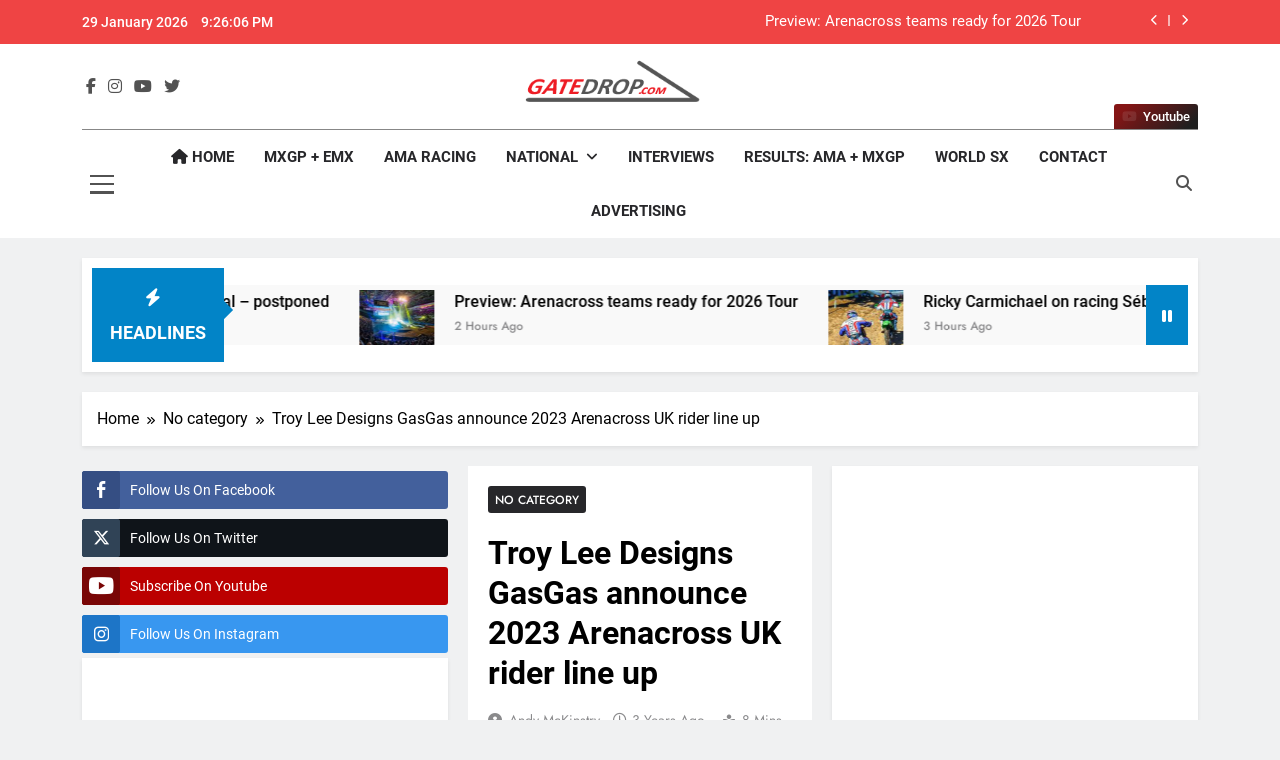

--- FILE ---
content_type: text/html; charset=UTF-8
request_url: https://gatedrop.com/troy-lee-designs-gasgas-announce-2023-arenacross-uk-rider-line-up/
body_size: 65114
content:
<!doctype html>
<html lang="en-US">
<head>
<meta charset="UTF-8">
<meta name="viewport" content="width=device-width, initial-scale=1">
<link rel="profile" href="https://gmpg.org/xfn/11">
<title>Troy Lee Designs GasGas announce 2023 Arenacross UK rider line up &#8211; GateDrop.com</title>
<meta name='robots' content='max-image-preview:large' />
<link rel="alternate" type="application/rss+xml" title="GateDrop.com &raquo; Feed" href="https://gatedrop.com/feed/" />
<link rel="alternate" type="application/rss+xml" title="GateDrop.com &raquo; Comments Feed" href="https://gatedrop.com/comments/feed/" />
<link rel="alternate" type="application/rss+xml" title="GateDrop.com &raquo; Troy Lee Designs GasGas announce 2023 Arenacross UK rider line up Comments Feed" href="https://gatedrop.com/troy-lee-designs-gasgas-announce-2023-arenacross-uk-rider-line-up/feed/" />
<link rel="alternate" title="oEmbed (JSON)" type="application/json+oembed" href="https://gatedrop.com/wp-json/oembed/1.0/embed?url=https%3A%2F%2Fgatedrop.com%2Ftroy-lee-designs-gasgas-announce-2023-arenacross-uk-rider-line-up%2F" />
<link rel="alternate" title="oEmbed (XML)" type="text/xml+oembed" href="https://gatedrop.com/wp-json/oembed/1.0/embed?url=https%3A%2F%2Fgatedrop.com%2Ftroy-lee-designs-gasgas-announce-2023-arenacross-uk-rider-line-up%2F&#038;format=xml" />
<style>
.lazyload,
.lazyloading {
max-width: 100%;
}
</style>
<style id='wp-img-auto-sizes-contain-inline-css'>
img:is([sizes=auto i],[sizes^="auto," i]){contain-intrinsic-size:3000px 1500px}
/*# sourceURL=wp-img-auto-sizes-contain-inline-css */
</style>
<!-- <link rel='stylesheet' id='sbi_styles-css' href='https://gatedrop.com/wp-content/plugins/instagram-feed/css/sbi-styles.min.css?ver=6.10.0' media='all' /> -->
<link rel="stylesheet" type="text/css" href="//gatedrop.com/wp-content/cache/wpfc-minified/6ke27sf9/1xgc8.css" media="all"/>
<style id='wp-block-library-inline-css'>
:root{--wp-block-synced-color:#7a00df;--wp-block-synced-color--rgb:122,0,223;--wp-bound-block-color:var(--wp-block-synced-color);--wp-editor-canvas-background:#ddd;--wp-admin-theme-color:#007cba;--wp-admin-theme-color--rgb:0,124,186;--wp-admin-theme-color-darker-10:#006ba1;--wp-admin-theme-color-darker-10--rgb:0,107,160.5;--wp-admin-theme-color-darker-20:#005a87;--wp-admin-theme-color-darker-20--rgb:0,90,135;--wp-admin-border-width-focus:2px}@media (min-resolution:192dpi){:root{--wp-admin-border-width-focus:1.5px}}.wp-element-button{cursor:pointer}:root .has-very-light-gray-background-color{background-color:#eee}:root .has-very-dark-gray-background-color{background-color:#313131}:root .has-very-light-gray-color{color:#eee}:root .has-very-dark-gray-color{color:#313131}:root .has-vivid-green-cyan-to-vivid-cyan-blue-gradient-background{background:linear-gradient(135deg,#00d084,#0693e3)}:root .has-purple-crush-gradient-background{background:linear-gradient(135deg,#34e2e4,#4721fb 50%,#ab1dfe)}:root .has-hazy-dawn-gradient-background{background:linear-gradient(135deg,#faaca8,#dad0ec)}:root .has-subdued-olive-gradient-background{background:linear-gradient(135deg,#fafae1,#67a671)}:root .has-atomic-cream-gradient-background{background:linear-gradient(135deg,#fdd79a,#004a59)}:root .has-nightshade-gradient-background{background:linear-gradient(135deg,#330968,#31cdcf)}:root .has-midnight-gradient-background{background:linear-gradient(135deg,#020381,#2874fc)}:root{--wp--preset--font-size--normal:16px;--wp--preset--font-size--huge:42px}.has-regular-font-size{font-size:1em}.has-larger-font-size{font-size:2.625em}.has-normal-font-size{font-size:var(--wp--preset--font-size--normal)}.has-huge-font-size{font-size:var(--wp--preset--font-size--huge)}.has-text-align-center{text-align:center}.has-text-align-left{text-align:left}.has-text-align-right{text-align:right}.has-fit-text{white-space:nowrap!important}#end-resizable-editor-section{display:none}.aligncenter{clear:both}.items-justified-left{justify-content:flex-start}.items-justified-center{justify-content:center}.items-justified-right{justify-content:flex-end}.items-justified-space-between{justify-content:space-between}.screen-reader-text{border:0;clip-path:inset(50%);height:1px;margin:-1px;overflow:hidden;padding:0;position:absolute;width:1px;word-wrap:normal!important}.screen-reader-text:focus{background-color:#ddd;clip-path:none;color:#444;display:block;font-size:1em;height:auto;left:5px;line-height:normal;padding:15px 23px 14px;text-decoration:none;top:5px;width:auto;z-index:100000}html :where(.has-border-color){border-style:solid}html :where([style*=border-top-color]){border-top-style:solid}html :where([style*=border-right-color]){border-right-style:solid}html :where([style*=border-bottom-color]){border-bottom-style:solid}html :where([style*=border-left-color]){border-left-style:solid}html :where([style*=border-width]){border-style:solid}html :where([style*=border-top-width]){border-top-style:solid}html :where([style*=border-right-width]){border-right-style:solid}html :where([style*=border-bottom-width]){border-bottom-style:solid}html :where([style*=border-left-width]){border-left-style:solid}html :where(img[class*=wp-image-]){height:auto;max-width:100%}:where(figure){margin:0 0 1em}html :where(.is-position-sticky){--wp-admin--admin-bar--position-offset:var(--wp-admin--admin-bar--height,0px)}@media screen and (max-width:600px){html :where(.is-position-sticky){--wp-admin--admin-bar--position-offset:0px}}
/*# sourceURL=wp-block-library-inline-css */
</style><style id='global-styles-inline-css'>
:root{--wp--preset--aspect-ratio--square: 1;--wp--preset--aspect-ratio--4-3: 4/3;--wp--preset--aspect-ratio--3-4: 3/4;--wp--preset--aspect-ratio--3-2: 3/2;--wp--preset--aspect-ratio--2-3: 2/3;--wp--preset--aspect-ratio--16-9: 16/9;--wp--preset--aspect-ratio--9-16: 9/16;--wp--preset--color--black: #000000;--wp--preset--color--cyan-bluish-gray: #abb8c3;--wp--preset--color--white: #ffffff;--wp--preset--color--pale-pink: #f78da7;--wp--preset--color--vivid-red: #cf2e2e;--wp--preset--color--luminous-vivid-orange: #ff6900;--wp--preset--color--luminous-vivid-amber: #fcb900;--wp--preset--color--light-green-cyan: #7bdcb5;--wp--preset--color--vivid-green-cyan: #00d084;--wp--preset--color--pale-cyan-blue: #8ed1fc;--wp--preset--color--vivid-cyan-blue: #0693e3;--wp--preset--color--vivid-purple: #9b51e0;--wp--preset--gradient--vivid-cyan-blue-to-vivid-purple: linear-gradient(135deg,rgb(6,147,227) 0%,rgb(155,81,224) 100%);--wp--preset--gradient--light-green-cyan-to-vivid-green-cyan: linear-gradient(135deg,rgb(122,220,180) 0%,rgb(0,208,130) 100%);--wp--preset--gradient--luminous-vivid-amber-to-luminous-vivid-orange: linear-gradient(135deg,rgb(252,185,0) 0%,rgb(255,105,0) 100%);--wp--preset--gradient--luminous-vivid-orange-to-vivid-red: linear-gradient(135deg,rgb(255,105,0) 0%,rgb(207,46,46) 100%);--wp--preset--gradient--very-light-gray-to-cyan-bluish-gray: linear-gradient(135deg,rgb(238,238,238) 0%,rgb(169,184,195) 100%);--wp--preset--gradient--cool-to-warm-spectrum: linear-gradient(135deg,rgb(74,234,220) 0%,rgb(151,120,209) 20%,rgb(207,42,186) 40%,rgb(238,44,130) 60%,rgb(251,105,98) 80%,rgb(254,248,76) 100%);--wp--preset--gradient--blush-light-purple: linear-gradient(135deg,rgb(255,206,236) 0%,rgb(152,150,240) 100%);--wp--preset--gradient--blush-bordeaux: linear-gradient(135deg,rgb(254,205,165) 0%,rgb(254,45,45) 50%,rgb(107,0,62) 100%);--wp--preset--gradient--luminous-dusk: linear-gradient(135deg,rgb(255,203,112) 0%,rgb(199,81,192) 50%,rgb(65,88,208) 100%);--wp--preset--gradient--pale-ocean: linear-gradient(135deg,rgb(255,245,203) 0%,rgb(182,227,212) 50%,rgb(51,167,181) 100%);--wp--preset--gradient--electric-grass: linear-gradient(135deg,rgb(202,248,128) 0%,rgb(113,206,126) 100%);--wp--preset--gradient--midnight: linear-gradient(135deg,rgb(2,3,129) 0%,rgb(40,116,252) 100%);--wp--preset--font-size--small: 13px;--wp--preset--font-size--medium: 20px;--wp--preset--font-size--large: 36px;--wp--preset--font-size--x-large: 42px;--wp--preset--spacing--20: 0.44rem;--wp--preset--spacing--30: 0.67rem;--wp--preset--spacing--40: 1rem;--wp--preset--spacing--50: 1.5rem;--wp--preset--spacing--60: 2.25rem;--wp--preset--spacing--70: 3.38rem;--wp--preset--spacing--80: 5.06rem;--wp--preset--shadow--natural: 6px 6px 9px rgba(0, 0, 0, 0.2);--wp--preset--shadow--deep: 12px 12px 50px rgba(0, 0, 0, 0.4);--wp--preset--shadow--sharp: 6px 6px 0px rgba(0, 0, 0, 0.2);--wp--preset--shadow--outlined: 6px 6px 0px -3px rgb(255, 255, 255), 6px 6px rgb(0, 0, 0);--wp--preset--shadow--crisp: 6px 6px 0px rgb(0, 0, 0);}:where(.is-layout-flex){gap: 0.5em;}:where(.is-layout-grid){gap: 0.5em;}body .is-layout-flex{display: flex;}.is-layout-flex{flex-wrap: wrap;align-items: center;}.is-layout-flex > :is(*, div){margin: 0;}body .is-layout-grid{display: grid;}.is-layout-grid > :is(*, div){margin: 0;}:where(.wp-block-columns.is-layout-flex){gap: 2em;}:where(.wp-block-columns.is-layout-grid){gap: 2em;}:where(.wp-block-post-template.is-layout-flex){gap: 1.25em;}:where(.wp-block-post-template.is-layout-grid){gap: 1.25em;}.has-black-color{color: var(--wp--preset--color--black) !important;}.has-cyan-bluish-gray-color{color: var(--wp--preset--color--cyan-bluish-gray) !important;}.has-white-color{color: var(--wp--preset--color--white) !important;}.has-pale-pink-color{color: var(--wp--preset--color--pale-pink) !important;}.has-vivid-red-color{color: var(--wp--preset--color--vivid-red) !important;}.has-luminous-vivid-orange-color{color: var(--wp--preset--color--luminous-vivid-orange) !important;}.has-luminous-vivid-amber-color{color: var(--wp--preset--color--luminous-vivid-amber) !important;}.has-light-green-cyan-color{color: var(--wp--preset--color--light-green-cyan) !important;}.has-vivid-green-cyan-color{color: var(--wp--preset--color--vivid-green-cyan) !important;}.has-pale-cyan-blue-color{color: var(--wp--preset--color--pale-cyan-blue) !important;}.has-vivid-cyan-blue-color{color: var(--wp--preset--color--vivid-cyan-blue) !important;}.has-vivid-purple-color{color: var(--wp--preset--color--vivid-purple) !important;}.has-black-background-color{background-color: var(--wp--preset--color--black) !important;}.has-cyan-bluish-gray-background-color{background-color: var(--wp--preset--color--cyan-bluish-gray) !important;}.has-white-background-color{background-color: var(--wp--preset--color--white) !important;}.has-pale-pink-background-color{background-color: var(--wp--preset--color--pale-pink) !important;}.has-vivid-red-background-color{background-color: var(--wp--preset--color--vivid-red) !important;}.has-luminous-vivid-orange-background-color{background-color: var(--wp--preset--color--luminous-vivid-orange) !important;}.has-luminous-vivid-amber-background-color{background-color: var(--wp--preset--color--luminous-vivid-amber) !important;}.has-light-green-cyan-background-color{background-color: var(--wp--preset--color--light-green-cyan) !important;}.has-vivid-green-cyan-background-color{background-color: var(--wp--preset--color--vivid-green-cyan) !important;}.has-pale-cyan-blue-background-color{background-color: var(--wp--preset--color--pale-cyan-blue) !important;}.has-vivid-cyan-blue-background-color{background-color: var(--wp--preset--color--vivid-cyan-blue) !important;}.has-vivid-purple-background-color{background-color: var(--wp--preset--color--vivid-purple) !important;}.has-black-border-color{border-color: var(--wp--preset--color--black) !important;}.has-cyan-bluish-gray-border-color{border-color: var(--wp--preset--color--cyan-bluish-gray) !important;}.has-white-border-color{border-color: var(--wp--preset--color--white) !important;}.has-pale-pink-border-color{border-color: var(--wp--preset--color--pale-pink) !important;}.has-vivid-red-border-color{border-color: var(--wp--preset--color--vivid-red) !important;}.has-luminous-vivid-orange-border-color{border-color: var(--wp--preset--color--luminous-vivid-orange) !important;}.has-luminous-vivid-amber-border-color{border-color: var(--wp--preset--color--luminous-vivid-amber) !important;}.has-light-green-cyan-border-color{border-color: var(--wp--preset--color--light-green-cyan) !important;}.has-vivid-green-cyan-border-color{border-color: var(--wp--preset--color--vivid-green-cyan) !important;}.has-pale-cyan-blue-border-color{border-color: var(--wp--preset--color--pale-cyan-blue) !important;}.has-vivid-cyan-blue-border-color{border-color: var(--wp--preset--color--vivid-cyan-blue) !important;}.has-vivid-purple-border-color{border-color: var(--wp--preset--color--vivid-purple) !important;}.has-vivid-cyan-blue-to-vivid-purple-gradient-background{background: var(--wp--preset--gradient--vivid-cyan-blue-to-vivid-purple) !important;}.has-light-green-cyan-to-vivid-green-cyan-gradient-background{background: var(--wp--preset--gradient--light-green-cyan-to-vivid-green-cyan) !important;}.has-luminous-vivid-amber-to-luminous-vivid-orange-gradient-background{background: var(--wp--preset--gradient--luminous-vivid-amber-to-luminous-vivid-orange) !important;}.has-luminous-vivid-orange-to-vivid-red-gradient-background{background: var(--wp--preset--gradient--luminous-vivid-orange-to-vivid-red) !important;}.has-very-light-gray-to-cyan-bluish-gray-gradient-background{background: var(--wp--preset--gradient--very-light-gray-to-cyan-bluish-gray) !important;}.has-cool-to-warm-spectrum-gradient-background{background: var(--wp--preset--gradient--cool-to-warm-spectrum) !important;}.has-blush-light-purple-gradient-background{background: var(--wp--preset--gradient--blush-light-purple) !important;}.has-blush-bordeaux-gradient-background{background: var(--wp--preset--gradient--blush-bordeaux) !important;}.has-luminous-dusk-gradient-background{background: var(--wp--preset--gradient--luminous-dusk) !important;}.has-pale-ocean-gradient-background{background: var(--wp--preset--gradient--pale-ocean) !important;}.has-electric-grass-gradient-background{background: var(--wp--preset--gradient--electric-grass) !important;}.has-midnight-gradient-background{background: var(--wp--preset--gradient--midnight) !important;}.has-small-font-size{font-size: var(--wp--preset--font-size--small) !important;}.has-medium-font-size{font-size: var(--wp--preset--font-size--medium) !important;}.has-large-font-size{font-size: var(--wp--preset--font-size--large) !important;}.has-x-large-font-size{font-size: var(--wp--preset--font-size--x-large) !important;}
/*# sourceURL=global-styles-inline-css */
</style>
<style id='classic-theme-styles-inline-css'>
/*! This file is auto-generated */
.wp-block-button__link{color:#fff;background-color:#32373c;border-radius:9999px;box-shadow:none;text-decoration:none;padding:calc(.667em + 2px) calc(1.333em + 2px);font-size:1.125em}.wp-block-file__button{background:#32373c;color:#fff;text-decoration:none}
/*# sourceURL=/wp-includes/css/classic-themes.min.css */
</style>
<!-- <link rel='stylesheet' id='ssb-front-css-css' href='https://gatedrop.com/wp-content/plugins/simple-social-buttons/assets/css/front.css?ver=6.2.0' media='all' /> -->
<!-- <link rel='stylesheet' id='widgetopts-styles-css' href='https://gatedrop.com/wp-content/plugins/widget-options/assets/css/widget-options.css?ver=4.1.3' media='all' /> -->
<!-- <link rel='stylesheet' id='fontawesome-css' href='https://gatedrop.com/wp-content/themes/newsmatic-pro-premium-latest/newsmatic-pro-premium/assets/lib/fontawesome/css/all.min.css?ver=6.5.1' media='all' /> -->
<!-- <link rel='stylesheet' id='slick-css' href='https://gatedrop.com/wp-content/themes/newsmatic-pro-premium-latest/newsmatic-pro-premium/assets/lib/slick/slick.css?ver=1.8.1' media='all' /> -->
<!-- <link rel='stylesheet' id='newsmatic-typo-fonts-css' href='https://gatedrop.com/wp-content/fonts/cdd6b193ab84445a95c3cf23c0edf856.css' media='all' /> -->
<!-- <link rel='stylesheet' id='newsmatic-style-css' href='https://gatedrop.com/wp-content/themes/newsmatic-pro-premium-latest/newsmatic-pro-premium/style.css?ver=1.3.7' media='all' /> -->
<link rel="stylesheet" type="text/css" href="//gatedrop.com/wp-content/cache/wpfc-minified/l10x5cvd/okzl.css" media="all"/>
<style id='newsmatic-style-inline-css'>
body.newsmatic_font_typography{ --newsmatic-global-preset-color-1: #64748b;}
body.newsmatic_font_typography{ --newsmatic-global-preset-color-2: #27272a;}
body.newsmatic_font_typography{ --newsmatic-global-preset-color-3: #ef4444;}
body.newsmatic_font_typography{ --newsmatic-global-preset-color-4: #eab308;}
body.newsmatic_font_typography{ --newsmatic-global-preset-color-5: #84cc16;}
body.newsmatic_font_typography{ --newsmatic-global-preset-color-6: #22c55e;}
body.newsmatic_font_typography{ --newsmatic-global-preset-color-7: #06b6d4;}
body.newsmatic_font_typography{ --newsmatic-global-preset-color-8: #0284c7;}
body.newsmatic_font_typography{ --newsmatic-global-preset-color-9: #6366f1;}
body.newsmatic_font_typography{ --newsmatic-global-preset-color-10: #84cc16;}
body.newsmatic_font_typography{ --newsmatic-global-preset-color-11: #a855f7;}
body.newsmatic_font_typography{ --newsmatic-global-preset-color-12: #f43f5e;}
body.newsmatic_font_typography{ --newsmatic-global-preset-gradient-color-1: linear-gradient( 135deg, #485563 10%, #29323c 100%);}
body.newsmatic_font_typography{ --newsmatic-global-preset-gradient-color-2: linear-gradient( 135deg, #FF512F 10%, #F09819 100%);}
body.newsmatic_font_typography{ --newsmatic-global-preset-gradient-color-3: linear-gradient( 135deg, #00416A 10%, #E4E5E6 100%);}
body.newsmatic_font_typography{ --newsmatic-global-preset-gradient-color-4: linear-gradient( 135deg, #CE9FFC 10%, #7367F0 100%);}
body.newsmatic_font_typography{ --newsmatic-global-preset-gradient-color-5: linear-gradient( 135deg, #90F7EC 10%, #32CCBC 100%);}
body.newsmatic_font_typography{ --newsmatic-global-preset-gradient-color-6: linear-gradient( 135deg, #81FBB8 10%, #28C76F 100%);}
body.newsmatic_font_typography{ --newsmatic-global-preset-gradient-color-7: linear-gradient( 135deg, #EB3349 10%, #F45C43 100%);}
body.newsmatic_font_typography{ --newsmatic-global-preset-gradient-color-8: linear-gradient( 135deg, #FFF720 10%, #3CD500 100%);}
body.newsmatic_font_typography{ --newsmatic-global-preset-gradient-color-9: linear-gradient( 135deg, #FF96F9 10%, #C32BAC 100%);}
body.newsmatic_font_typography{ --newsmatic-global-preset-gradient-color-10: linear-gradient( 135deg, #69FF97 10%, #00E4FF 100%);}
body.newsmatic_font_typography{ --newsmatic-global-preset-gradient-color-11: linear-gradient( 135deg, #3C8CE7 10%, #00EAFF 100%);}
body.newsmatic_font_typography{ --newsmatic-global-preset-gradient-color-12: linear-gradient( 135deg, #FF7AF5 10%, #513162 100%);}
.newsmatic_font_typography { --header-padding: 1px;} .newsmatic_font_typography { --header-padding-tablet: 30px;} .newsmatic_font_typography { --header-padding-smartphone: 30px;}.newsmatic_main_body #full-width-section{ background: #F0F1F2}.newsmatic_main_body #full-width-section .row > div, .newsmatic_main_body .full-width-section .news-list.layout--four .list-item .post-title{ background: #ffffff}.newsmatic_main_body #leftc-rights-section{ background: #F0F1F2}.newsmatic_main_body #lefts-rightc-section{ background: #F0F1F2}.newsmatic_main_body #video-playlist-section{ background: #00000000}.newsmatic_main_body #bottom-full-width-section{ background: #F0F1F2}.newsmatic_main_body #footer-opinions-section{ background: #F0F1F2}.newsmatic_main_body .site-header.layout--default .top-header{ background: var( --newsmatic-global-preset-color-3 )}body.home.blog.newsmatic_main_body #theme-content .row .primary-content, body.home.blog.newsmatic_main_body #theme-content .widget, body.archive.newsmatic_main_body #theme-content .row .primary-content, body.archive.newsmatic_main_body #theme-content .widget{ background: #ffffff}.single.newsmatic_main_body .post-inner, .single.newsmatic_main_body .comments-area, .single.newsmatic_main_body .single-related-posts-section, .single.newsmatic_main_body #theme-content .widget{ background: #ffffff}.newsmatic_main_body .banner-layout--one .main-banner-tabs, .newsmatic_main_body .banner-layout--two .main-banner-popular-posts, .newsmatic_main_body .banner-layout--two .main-banner-slider .post-element{ background: #ffffff}.error404.newsmatic_main_body #theme-content .row .primary-content,.error404.newsmatic_main_body .widget{ background: #ffffff}.search.search-results.newsmatic_main_body #theme-content .primary-content, .search.search-results.newsmatic_main_body #theme-content .widget{ background: #ffffff}.newsmatic_font_typography .header-custom-button{ background: linear-gradient(135deg,rgb(133,21,21) 13%,rgb(31,31,31) 89%)}.newsmatic_font_typography .header-custom-button:hover{ background: linear-gradient(135deg,rgb(31,31,31) 13%,rgb(133,21,21) 86%)}#full-width-section{ padding: 10px 0px 10px 0px; }@media(max-width: 940px) { #full-width-section{ padding: 10px 0px 10px 0px; } }
@media(max-width: 610px) { #full-width-section{ padding: 10px 0px 10px 0px; } }
#full-width-section .newsmatic-container .row > div{ padding: 20px 20px 20px 20px; }@media(max-width: 940px) { #full-width-section .newsmatic-container .row > div{ padding: 20px 20px 20px 20px; } }
@media(max-width: 610px) { #full-width-section .newsmatic-container .row > div{ padding: 20px 20px 20px 20px; } }
#leftc-rights-section{ padding: 10px 0px 10px 0px; }@media(max-width: 940px) { #leftc-rights-section{ padding: 10px 0px 10px 0px; } }
@media(max-width: 610px) { #leftc-rights-section{ padding: 10px 0px 10px 0px; } }
#leftc-rights-section .newsmatic-container .row .primary-content > div, #leftc-rights-section .newsmatic-container .row .secondary-sidebar .widget { padding: 20px 20px 20px 20px; }@media(max-width: 940px) { #leftc-rights-section .newsmatic-container .row .primary-content > div, #leftc-rights-section .newsmatic-container .row .secondary-sidebar .widget { padding: 20px 20px 20px 20px; } }
@media(max-width: 610px) { #leftc-rights-section .newsmatic-container .row .primary-content > div, #leftc-rights-section .newsmatic-container .row .secondary-sidebar .widget { padding: 20px 20px 20px 20px; } }
#lefts-rightc-section{ padding: 10px 0px 10px 0px; }@media(max-width: 940px) { #lefts-rightc-section{ padding: 10px 0px 10px 0px; } }
@media(max-width: 610px) { #lefts-rightc-section{ padding: 10px 0px 10px 0px; } }
#lefts-rightc-section .newsmatic-container .row .primary-content > div, #lefts-rightc-section .newsmatic-container .row .secondary-sidebar .widget  { padding: 20px 20px 20px 20px; }@media(max-width: 940px) { #lefts-rightc-section .newsmatic-container .row .primary-content > div, #lefts-rightc-section .newsmatic-container .row .secondary-sidebar .widget  { padding: 20px 20px 20px 20px; } }
@media(max-width: 610px) { #lefts-rightc-section .newsmatic-container .row .primary-content > div, #lefts-rightc-section .newsmatic-container .row .secondary-sidebar .widget  { padding: 20px 20px 20px 20px; } }
#video-playlist-section{ padding: 10px 0px 10px 0px; }@media(max-width: 940px) { #video-playlist-section{ padding: 10px 0px 10px 0px; } }
@media(max-width: 610px) { #video-playlist-section{ padding: 10px 0px 10px 0px; } }
#bottom-full-width-section{ padding: 10px 0px 10px 0px; }@media(max-width: 940px) { #bottom-full-width-section{ padding: 10px 0px 10px 0px; } }
@media(max-width: 610px) { #bottom-full-width-section{ padding: 10px 0px 10px 0px; } }
#bottom-full-width-section .newsmatic-container .row > div{ padding: 20px 20px 20px 20px; }@media(max-width: 940px) { #bottom-full-width-section .newsmatic-container .row > div{ padding: 20px 20px 20px 20px; } }
@media(max-width: 610px) { #bottom-full-width-section .newsmatic-container .row > div{ padding: 20px 20px 20px 20px; } }
#footer-opinions-section{ padding: 10px 0px 10px 0px; }@media(max-width: 940px) { #footer-opinions-section{ padding: 10px 0px 10px 0px; } }
@media(max-width: 610px) { #footer-opinions-section{ padding: 10px 0px 10px 0px; } }
#footer-opinions-section .newsmatic-container .row{ padding: 20px 20px 20px 20px; }@media(max-width: 940px) { #footer-opinions-section .newsmatic-container .row{ padding: 20px 20px 20px 20px; } }
@media(max-width: 610px) { #footer-opinions-section .newsmatic-container .row{ padding: 20px 20px 20px 20px; } }
body .post-link-button{ padding: 6px 6px 0px 0px; }@media(max-width: 940px) { body .post-link-button{ padding: 4px 4px 4px 4px; } }
@media(max-width: 610px) { body .post-link-button{ padding: 2px 2px 2px 2px; } }
.newsmatic_font_typography { --site-title-family : Jost; }
.newsmatic_font_typography { --site-title-weight : 700; }
.newsmatic_font_typography { --site-title-texttransform : capitalize; }
.newsmatic_font_typography { --site-title-textdecoration : none; }
.newsmatic_font_typography { --site-title-size : 45px; }
.newsmatic_font_typography { --site-title-size-tab : 43px; }
.newsmatic_font_typography { --site-title-size-mobile : 40px; }
.newsmatic_font_typography { --site-title-lineheight : 45px; }
.newsmatic_font_typography { --site-title-lineheight-tab : 42px; }
.newsmatic_font_typography { --site-title-lineheight-mobile : 40px; }
.newsmatic_font_typography { --site-title-letterspacing : 0px; }
.newsmatic_font_typography { --site-title-letterspacing-tab : 0px; }
.newsmatic_font_typography { --site-title-letterspacing-mobile : 0px; }
.newsmatic_font_typography { --site-tagline-family : Roboto; }
.newsmatic_font_typography { --site-tagline-weight : 400; }
.newsmatic_font_typography { --site-tagline-texttransform : capitalize; }
.newsmatic_font_typography { --site-tagline-textdecoration : none; }
.newsmatic_font_typography { --site-tagline-size : 16px; }
.newsmatic_font_typography { --site-tagline-size-tab : 16px; }
.newsmatic_font_typography { --site-tagline-size-mobile : 16px; }
.newsmatic_font_typography { --site-tagline-lineheight : 26px; }
.newsmatic_font_typography { --site-tagline-lineheight-tab : 26px; }
.newsmatic_font_typography { --site-tagline-lineheight-mobile : 16px; }
.newsmatic_font_typography { --site-tagline-letterspacing : 0px; }
.newsmatic_font_typography { --site-tagline-letterspacing-tab : 0px; }
.newsmatic_font_typography { --site-tagline-letterspacing-mobile : 0px; }
.newsmatic_font_typography { --block-title-family : Roboto; }
.newsmatic_font_typography { --block-title-weight : 700; }
.newsmatic_font_typography { --block-title-texttransform : capitalize; }
.newsmatic_font_typography { --block-title-textdecoration : none; }
.newsmatic_font_typography { --block-title-size : 26px; }
.newsmatic_font_typography { --block-title-size-tab : 26px; }
.newsmatic_font_typography { --block-title-size-mobile : 25px; }
.newsmatic_font_typography { --block-title-lineheight : 32px; }
.newsmatic_font_typography { --block-title-lineheight-tab : 32px; }
.newsmatic_font_typography { --block-title-lineheight-mobile : 32px; }
.newsmatic_font_typography { --block-title-letterspacing : 0px; }
.newsmatic_font_typography { --block-title-letterspacing-tab : 0px; }
.newsmatic_font_typography { --block-title-letterspacing-mobile : 0px; }
.newsmatic_font_typography { --post-title-family : Roboto; }
.newsmatic_font_typography { --post-title-weight : 500; }
.newsmatic_font_typography { --post-title-texttransform : unset; }
.newsmatic_font_typography { --post-title-textdecoration : none; }
.newsmatic_font_typography { --post-title-size : 22px; }
.newsmatic_font_typography { --post-title-size-tab : 20px; }
.newsmatic_font_typography { --post-title-size-mobile : 19px; }
.newsmatic_font_typography { --post-title-lineheight : 27px; }
.newsmatic_font_typography { --post-title-lineheight-tab : 27px; }
.newsmatic_font_typography { --post-title-lineheight-mobile : 22px; }
.newsmatic_font_typography { --post-title-letterspacing : 0px; }
.newsmatic_font_typography { --post-title-letterspacing-tab : 0px; }
.newsmatic_font_typography { --post-title-letterspacing-mobile : 0px; }
.newsmatic_font_typography { --meta-family : Jost; }
.newsmatic_font_typography { --meta-weight : 500; }
.newsmatic_font_typography { --meta-texttransform : capitalize; }
.newsmatic_font_typography { --meta-textdecoration : none; }
.newsmatic_font_typography { --meta-size : 14px; }
.newsmatic_font_typography { --meta-size-tab : 14px; }
.newsmatic_font_typography { --meta-size-mobile : 14px; }
.newsmatic_font_typography { --meta-lineheight : 20px; }
.newsmatic_font_typography { --meta-lineheight-tab : 20px; }
.newsmatic_font_typography { --meta-lineheight-mobile : 20px; }
.newsmatic_font_typography { --meta-letterspacing : 0px; }
.newsmatic_font_typography { --meta-letterspacing-tab : 0px; }
.newsmatic_font_typography { --meta-letterspacing-mobile : 0px; }
.newsmatic_font_typography { --content-family : Inter; }
.newsmatic_font_typography { --content-weight : 400; }
.newsmatic_font_typography { --content-texttransform : unset; }
.newsmatic_font_typography { --content-textdecoration : none; }
.newsmatic_font_typography { --content-size : 15px; }
.newsmatic_font_typography { --content-size-tab : 15px; }
.newsmatic_font_typography { --content-size-mobile : 15px; }
.newsmatic_font_typography { --content-lineheight : 24px; }
.newsmatic_font_typography { --content-lineheight-tab : 24px; }
.newsmatic_font_typography { --content-lineheight-mobile : 24px; }
.newsmatic_font_typography { --content-letterspacing : 0px; }
.newsmatic_font_typography { --content-letterspacing-tab : 0px; }
.newsmatic_font_typography { --content-letterspacing-mobile : 0px; }
.newsmatic_font_typography { --menu-family : Roboto; }
.newsmatic_font_typography { --menu-weight : 700; }
.newsmatic_font_typography { --menu-texttransform : uppercase; }
.newsmatic_font_typography { --menu-textdecoration : none; }
.newsmatic_font_typography { --menu-size : 15px; }
.newsmatic_font_typography { --menu-size-tab : 16px; }
.newsmatic_font_typography { --menu-size-mobile : 16px; }
.newsmatic_font_typography { --menu-lineheight : 24px; }
.newsmatic_font_typography { --menu-lineheight-tab : 24px; }
.newsmatic_font_typography { --menu-lineheight-mobile : 24px; }
.newsmatic_font_typography { --menu-letterspacing : 0px; }
.newsmatic_font_typography { --menu-letterspacing-tab : 0px; }
.newsmatic_font_typography { --menu-letterspacing-mobile : 0px; }
.newsmatic_font_typography { --submenu-family : Roboto; }
.newsmatic_font_typography { --submenu-weight : 700; }
.newsmatic_font_typography { --submenu-texttransform : uppercase; }
.newsmatic_font_typography { --submenu-textdecoration : none; }
.newsmatic_font_typography { --submenu-size : 15px; }
.newsmatic_font_typography { --submenu-size-tab : 15px; }
.newsmatic_font_typography { --submenu-size-mobile : 15px; }
.newsmatic_font_typography { --submenu-lineheight : 24px; }
.newsmatic_font_typography { --submenu-lineheight-tab : 24px; }
.newsmatic_font_typography { --submenu-lineheight-mobile : 24px; }
.newsmatic_font_typography { --submenu-letterspacing : 0px; }
.newsmatic_font_typography { --submenu-letterspacing-tab : 0px; }
.newsmatic_font_typography { --submenu-letterspacing-mobile : 0px; }
.newsmatic_font_typography { --single-title-family : Roboto; }
.newsmatic_font_typography { --single-title-weight : 700; }
.newsmatic_font_typography { --single-title-texttransform : uppercase; }
.newsmatic_font_typography { --single-title-textdecoration : none; }
.newsmatic_font_typography { --single-title-size : 34px; }
.newsmatic_font_typography { --single-title-size-tab : 32px; }
.newsmatic_font_typography { --single-title-size-mobile : 30px; }
.newsmatic_font_typography { --single-title-lineheight : 40px; }
.newsmatic_font_typography { --single-title-lineheight-tab : 40px; }
.newsmatic_font_typography { --single-title-lineheight-mobile : 35px; }
.newsmatic_font_typography { --single-title-letterspacing : 0px; }
.newsmatic_font_typography { --single-title-letterspacing-tab : 0px; }
.newsmatic_font_typography { --single-title-letterspacing-mobile : 0px; }
.newsmatic_font_typography { --single-meta-family : Jost; }
.newsmatic_font_typography { --single-meta-weight : 500; }
.newsmatic_font_typography { --single-meta-texttransform : capitalize; }
.newsmatic_font_typography { --single-meta-textdecoration : none; }
.newsmatic_font_typography { --single-meta-size : 14px; }
.newsmatic_font_typography { --single-meta-size-tab : 14px; }
.newsmatic_font_typography { --single-meta-size-mobile : 13px; }
.newsmatic_font_typography { --single-meta-lineheight : 22px; }
.newsmatic_font_typography { --single-meta-lineheight-tab : 22px; }
.newsmatic_font_typography { --single-meta-lineheight-mobile : 22px; }
.newsmatic_font_typography { --single-meta-letterspacing : 0px; }
.newsmatic_font_typography { --single-meta-letterspacing-tab : 0px; }
.newsmatic_font_typography { --single-meta-letterspacing-mobile : 0px; }
.newsmatic_font_typography { --single-content-family : Inter; }
.newsmatic_font_typography { --single-content-weight : 400; }
.newsmatic_font_typography { --single-content-texttransform : capitalize; }
.newsmatic_font_typography { --single-content-textdecoration : none; }
.newsmatic_font_typography { --single-content-size : 17px; }
.newsmatic_font_typography { --single-content-size-tab : 16px; }
.newsmatic_font_typography { --single-content-size-mobile : 16px; }
.newsmatic_font_typography { --single-content-lineheight : 27px; }
.newsmatic_font_typography { --single-content-lineheight-tab : 22px; }
.newsmatic_font_typography { --single-content-lineheight-mobile : 22px; }
.newsmatic_font_typography { --single-content-letterspacing : 0px; }
.newsmatic_font_typography { --single-content-letterspacing-tab : 0px; }
.newsmatic_font_typography { --single-content-letterspacing-mobile : 0px; }
body .site-branding img.custom-logo{ width: 200px; }@media(max-width: 940px) { body .site-branding img.custom-logo{ width: 200px; } }
@media(max-width: 610px) { body .site-branding img.custom-logo{ width: 200px; } }
.newsmatic_main_body #newsmatic_menu_burger span { background-color: #525252 }.newsmatic_main_body .menu_txt { color: #525252 }body.newsmatic_main_body .site-header.layout--default .top-date-time, body.newsmatic_main_body .site-header.layout--default .top-date-time:after { color: #fff }.newsmatic_font_typography  { --menu-color: var( --newsmatic-global-preset-color-2 );}.newsmatic_font_typography  { --menu-color-hover : var( --newsmatic-global-preset-color-8 ); }.newsmatic_font_typography  { --menu-color-submenu-hover : var( --newsmatic-global-preset-color-8 ); }.newsmatic_main_body { --breadcrumb-background-color: #ffffff}.newsmatic_main_body { --site-bk-color: #F0F1F2}.newsmatic_font_typography  { --move-to-top-background-color: var( --newsmatic-global-preset-color-8 );}.newsmatic_font_typography  { --move-to-top-background-color-hover : var( --newsmatic-global-preset-color-3 ); }.newsmatic_font_typography  { --move-to-top-color: #fff;}.newsmatic_font_typography  { --move-to-top-color-hover : #fff; } body.newsmatic_main_body{ --breadcrumb-text-color: #000;} body.newsmatic_dark_mode{ --breadcrumb-text-color: #000;}body .site-header.layout--default .top-header{ border-bottom: 1px none #E8E8E8;}@media(max-width: 610px) { .ads-banner{ display : block;} }body #newsmatic-scroll-to-top{ padding: 8px 20px 8px 20px; }@media(max-width: 940px) { body #newsmatic-scroll-to-top{ padding: 8px 20px 8px 20px; } }
@media(max-width: 610px) { body #newsmatic-scroll-to-top{ padding: 8px 20px 8px 20px; } }
body #newsmatic-scroll-to-top.show{ display : none;}@media(max-width: 940px) and (min-width:611px) { body #newsmatic-scroll-to-top.show{ display : none;} }@media(max-width: 610px) { body #newsmatic-scroll-to-top.show{ display : none;} }body #newsmatic-scroll-to-top{ border: 1px none #1B8415;}body .site-header.layout--default .menu-section .row{ border-top: 1px solid #00000078;}body .menu-section .row{ border-bottom: 1px none #eee;}body .post-link-button{ border: 1px none #000;}body.newsmatic_main_body{ --readmore-button-font-size: 12px;}
body.newsmatic_main_body{ --readmore-button-font-size-tablet: 14px;}
body.newsmatic_main_body{ --readmore-button-font-size-smartphone: 12px;}
body.newsmatic_font_typography { --move-to-top-font-size: 16px;}
body.newsmatic_font_typography { --move-to-top-font-size-tablet: 14px;}
body.newsmatic_font_typography { --move-to-top-font-size-smartphone: 12px;}
body .site-footer.dark_bk{ border-top: 5px solid #1B8415;} body.newsmatic_main_body{ --theme-color-red: var( --newsmatic-global-preset-color-8 );} body.newsmatic_dark_mode{ --theme-color-red: var( --newsmatic-global-preset-color-8 );} body.newsmatic_main_body{ --menu-color-active: var( --newsmatic-global-preset-color-8 );} body.newsmatic_dark_mode{ --menu-color-active: var( --newsmatic-global-preset-color-8 );}.newsmatic_font_typography  { --sidebar-toggle-color: #525252;}.newsmatic_font_typography  { --sidebar-toggle-color-hover : var( --newsmatic-global-preset-color-2 ); }.newsmatic_font_typography  { --search-color: #525252;}.newsmatic_font_typography  { --search-color-hover : var( --newsmatic-global-preset-color-8 ); }.newsmatic_font_typography  { --newsletter-color: #525252;}.newsmatic_font_typography  { --newsletter-color-hover : #1B8415; }.newsmatic_font_typography  { --random-news-color: #525252;}.newsmatic_font_typography  { --random-news-color-hover : #1B8415; }.newsmatic_font_typography  { --footer-text-color: #fff;}.newsmatic_font_typography  { --footer-text-color-hover : #fff; }.newsmatic_main_body .site-footer .site-info { color: #c2c2c2 }body #newsmatic-scroll-to-top.show:hover { border-color: #1B8415 }.newsmatic_font_typography  { --custom-btn-color: #ffffff;}.newsmatic_font_typography  { --custom-btn-color-hover : #ffffff; }body.newsmatic_main_body{
--box-shadow-inset : ;
--horizontal-shadow-offset : 0px;
--vertical-shadow-offset : 2px;
--blur-radius : 4px;
--spread-radus: 0px;
--shadow-color : rgb(0 0 0 / 8%);
}
body .post-categories .cat-item.cat-8 { background-color : var( --newsmatic-global-preset-color-3 )} body .newsmatic-category-no-bk .post-categories .cat-item.cat-8 a  { color : var( --newsmatic-global-preset-color-3 )} body.single .post-categories .cat-item.cat-8 { background-color : var( --newsmatic-global-preset-color-3 )} body .post-categories .cat-item.cat-2474 { background-color : var( --newsmatic-global-preset-color-5 )} body .newsmatic-category-no-bk .post-categories .cat-item.cat-2474 a  { color : var( --newsmatic-global-preset-color-5 )} body.single .post-categories .cat-item.cat-2474 { background-color : var( --newsmatic-global-preset-color-5 )} body .post-categories .cat-item.cat-1853 { background-color : var( --newsmatic-global-preset-color-7 )} body .newsmatic-category-no-bk .post-categories .cat-item.cat-1853 a  { color : var( --newsmatic-global-preset-color-7 )} body.single .post-categories .cat-item.cat-1853 { background-color : var( --newsmatic-global-preset-color-7 )} body .post-categories .cat-item.cat-1874 { background-color : var( --newsmatic-global-preset-color-2 )} body .newsmatic-category-no-bk .post-categories .cat-item.cat-1874 a  { color : var( --newsmatic-global-preset-color-2 )} body.single .post-categories .cat-item.cat-1874 { background-color : var( --newsmatic-global-preset-color-2 )} body .post-categories .cat-item.cat-10 { background-color : var( --newsmatic-global-preset-color-7 )} body .newsmatic-category-no-bk .post-categories .cat-item.cat-10 a  { color : var( --newsmatic-global-preset-color-7 )} body.single .post-categories .cat-item.cat-10 { background-color : var( --newsmatic-global-preset-color-7 )} body .post-categories .cat-item.cat-1855 { background-color : var( --newsmatic-global-preset-color-8 )} body .newsmatic-category-no-bk .post-categories .cat-item.cat-1855 a  { color : var( --newsmatic-global-preset-color-8 )} body.single .post-categories .cat-item.cat-1855 { background-color : var( --newsmatic-global-preset-color-8 )} body .post-categories .cat-item.cat-1873 { background-color : var( --newsmatic-global-preset-color-1 )} body .newsmatic-category-no-bk .post-categories .cat-item.cat-1873 a  { color : var( --newsmatic-global-preset-color-1 )} body.single .post-categories .cat-item.cat-1873 { background-color : var( --newsmatic-global-preset-color-1 )} body .post-categories .cat-item.cat-9 { background-color : #0291f7} body .newsmatic-category-no-bk .post-categories .cat-item.cat-9 a  { color : #0291f7} body.single .post-categories .cat-item.cat-9 { background-color : #0291f7} body .post-categories .cat-item.cat-20 { background-color : var( --newsmatic-global-preset-color-2 )} body .newsmatic-category-no-bk .post-categories .cat-item.cat-20 a  { color : var( --newsmatic-global-preset-color-2 )} body.single .post-categories .cat-item.cat-20 { background-color : var( --newsmatic-global-preset-color-2 )} body .post-categories .cat-item.cat-1857 { background-color : #ff9501} body .newsmatic-category-no-bk .post-categories .cat-item.cat-1857 a  { color : #ff9501} body.single .post-categories .cat-item.cat-1857 { background-color : #ff9501} body .post-categories .cat-item.cat-1 { background-color : var( --newsmatic-global-preset-color-2 )} body .newsmatic-category-no-bk .post-categories .cat-item.cat-1 a  { color : var( --newsmatic-global-preset-color-2 )} body.single .post-categories .cat-item.cat-1 { background-color : var( --newsmatic-global-preset-color-2 )} body .post-categories .cat-item.cat-1858 { background-color : var( --newsmatic-global-preset-color-11 )} body .newsmatic-category-no-bk .post-categories .cat-item.cat-1858 a  { color : var( --newsmatic-global-preset-color-11 )} body.single .post-categories .cat-item.cat-1858 { background-color : var( --newsmatic-global-preset-color-11 )} body .post-categories .cat-item.cat-21 { background-color : var( --newsmatic-global-preset-color-11 )} body .newsmatic-category-no-bk .post-categories .cat-item.cat-21 a  { color : var( --newsmatic-global-preset-color-11 )} body.single .post-categories .cat-item.cat-21 { background-color : var( --newsmatic-global-preset-color-11 )} body .post-categories .cat-item.cat-1875 { background-color : #eb07d1} body .newsmatic-category-no-bk .post-categories .cat-item.cat-1875 a  { color : #eb07d1} body.single .post-categories .cat-item.cat-1875 { background-color : #eb07d1} body .post-categories .cat-item.cat-1856 { background-color : var( --newsmatic-global-preset-color-12 )} body .newsmatic-category-no-bk .post-categories .cat-item.cat-1856 a  { color : var( --newsmatic-global-preset-color-12 )} body.single .post-categories .cat-item.cat-1856 { background-color : var( --newsmatic-global-preset-color-12 )} body .post-categories .cat-item.cat-1854 { background-color : var( --newsmatic-global-preset-color-6 )} body .newsmatic-category-no-bk .post-categories .cat-item.cat-1854 a  { color : var( --newsmatic-global-preset-color-6 )} body.single .post-categories .cat-item.cat-1854 { background-color : var( --newsmatic-global-preset-color-6 )} body .post-categories .cat-item.cat-780 { background-color : #1B8415} body .newsmatic-category-no-bk .post-categories .cat-item.cat-780 a  { color : #1B8415} body.single .post-categories .cat-item.cat-780 { background-color : #1B8415}  #main-banner-section .main-banner-slider figure.post-thumb, #main-banner-section .main-banner-slider figure.post-thumb img , #main-banner-section .main-banner-slider figure.post-thumb-wrap, #main-banner-section .main-banner-slider figure.post-thumb, #main-banner-section .main-banner-slider figure.post-thumb-wrap img { border-radius: 0px; } #main-banner-section .main-banner-slider .post-element{ border-radius: 0px;}
@media (max-width: 769px){ #main-banner-section .main-banner-slider figure.post-thumb, #main-banner-section .main-banner-slider figure.post-thumb img, #main-banner-section .main-banner-slider figure.post-thumb-wrap, #main-banner-section .main-banner-slider figure.post-thumb, #main-banner-section .main-banner-slider figure.post-thumb-wrap img { border-radius: 0px; } #main-banner-section .main-banner-slider .post-element { border-radius: 0px; } }
@media (max-width: 548px){ #main-banner-section .main-banner-slider figure.post-thumb, #main-banner-section .main-banner-slider figure.post-thumb img, #main-banner-section .main-banner-slider figure.post-thumb-wrap, #main-banner-section .main-banner-slider figure.post-thumb, #main-banner-section .main-banner-slider figure.post-thumb-wrap img  { border-radius: 0px; } #main-banner-section .main-banner-slider .post-element{ border-radius: 0px; } }
#main-banner-section .main-banner-trailing-posts figure.post-thumb, #main-banner-section .banner-trailing-posts figure.post-thumb, #main-banner-section .main-banner-tabs figure.post-thumb, #main-banner-section .main-banner-popular-posts .post-item figure.post-thumb img,
#main-banner-section .trailing-posts-wrap-secondary .post-item figure.post-thumb 
{ border-radius: 0px } #main-banner-section .banner-trailing-posts .post-item .post-element { border-radius: 0px;} 
@media (max-width: 769px){ #main-banner-section .main-banner-trailing-posts figure.post-thumb,
#main-banner-section .banner-trailing-posts figure.post-thumb, #main-banner-section .main-banner-tabs figure.post-thumb, #main-banner-section .main-banner-popular-posts .post-item figure.post-thumb img, #main-banner-section .trailing-posts-wrap-secondary .post-item figure.post-thumb  { border-radius: 0px } #main-banner-section .banner-trailing-posts .post-item .post-element { border-radius: 0px;} }
@media (max-width: 548px){ #main-banner-section .main-banner-trailing-posts figure.post-thumb,
#main-banner-section .banner-trailing-posts figure.post-thumb, #main-banner-section .main-banner-tabs figure.post-thumb, #main-banner-section .main-banner-popular-posts .post-item figure.post-thumb img, #main-banner-section .trailing-posts-wrap-secondary .post-item figure.post-thumb  { border-radius: 0px  } #main-banner-section .banner-trailing-posts .post-item .post-element { border-radius: 0px;} }
main.site-main .primary-content article figure.post-thumb-wrap { padding-bottom: calc( 0.6 * 100% ) }
@media (max-width: 769px){ main.site-main .primary-content article figure.post-thumb-wrap { padding-bottom: calc( 0.6 * 100% ) } }
@media (max-width: 548px){ main.site-main .primary-content article figure.post-thumb-wrap { padding-bottom: calc( 0.6 * 100% ) } }
main.site-main .primary-content article figure.post-thumb-wrap img { border-radius: 0px}
@media (max-width: 769px){ main.site-main .primary-content article figure.post-thumb-wrap img { border-radius: 0px } }
@media (max-width: 548px){ main.site-main .primary-content article figure.post-thumb-wrap img { border-radius: 0px  } }
#block--1689580131229c article figure.post-thumb-wrap { padding-bottom: calc( 0.6 * 100% ) }
@media (max-width: 769px){ #block--1689580131229c article figure.post-thumb-wrap { padding-bottom: calc( 0.8 * 100% ) } }
@media (max-width: 548px){ #block--1689580131229c article figure.post-thumb-wrap { padding-bottom: calc( 0.6 * 100% ) }}
#block--1689580131229c article figure.post-thumb-wrap img { border-radius: 0px }
@media (max-width: 769px){ #block--1689580131229c article figure.post-thumb-wrap img { border-radius: 0px } }
@media (max-width: 548px){ #block--1689580131229c article figure.post-thumb-wrap img { border-radius: 0px } }
#block--1689580131232f article figure.post-thumb-wrap { padding-bottom: calc( 0.6 * 100% ) }
@media (max-width: 769px){ #block--1689580131232f article figure.post-thumb-wrap { padding-bottom: calc( 0.8 * 100% ) } }
@media (max-width: 548px){ #block--1689580131232f article figure.post-thumb-wrap { padding-bottom: calc( 0.6 * 100% ) }}
#block--1689580131232f article figure.post-thumb-wrap img { border-radius: 0px }
@media (max-width: 769px){ #block--1689580131232f article figure.post-thumb-wrap img { border-radius: 0px } }
@media (max-width: 548px){ #block--1689580131232f article figure.post-thumb-wrap img { border-radius: 0px } }
#block--1689580131234d article figure.post-thumb-wrap { padding-bottom: calc( 0.25 * 100% ) }
@media (max-width: 769px){ #block--1689580131234d article figure.post-thumb-wrap { padding-bottom: calc( 0.25 * 100% ) } }
@media (max-width: 548px){ #block--1689580131234d article figure.post-thumb-wrap { padding-bottom: calc( 0.25 * 100% ) }}
#block--1689580131234d article figure.post-thumb-wrap img { border-radius: 0px }
@media (max-width: 769px){ #block--1689580131234d article figure.post-thumb-wrap img { border-radius: 0px } }
@media (max-width: 548px){ #block--1689580131234d article figure.post-thumb-wrap img { border-radius: 0px } }
#block--1712660302072d article figure.post-thumb-wrap { padding-bottom: calc( 0.25 * 100% ) }
@media (max-width: 769px){ #block--1712660302072d article figure.post-thumb-wrap { padding-bottom: calc( 0.25 * 100% ) } }
@media (max-width: 548px){ #block--1712660302072d article figure.post-thumb-wrap { padding-bottom: calc( 0.25 * 100% ) }}
#block--1712660302072d article figure.post-thumb-wrap img { border-radius: 0px }
@media (max-width: 769px){ #block--1712660302072d article figure.post-thumb-wrap img { border-radius: 0px } }
@media (max-width: 548px){ #block--1712660302072d article figure.post-thumb-wrap img { border-radius: 0px } }
#block--1712327518104s article figure.post-thumb-wrap { padding-bottom: calc( 0.2 * 100% ) }
@media (max-width: 769px){ #block--1712327518104s article figure.post-thumb-wrap { padding-bottom: calc( 0.8 * 100% ) } }
@media (max-width: 548px){ #block--1712327518104s article figure.post-thumb-wrap { padding-bottom: calc( 0.6 * 100% ) }}
#block--1712327518104s article figure.post-thumb-wrap img { border-radius: 0px }
@media (max-width: 769px){ #block--1712327518104s article figure.post-thumb-wrap img { border-radius: 0px } }
@media (max-width: 548px){ #block--1712327518104s article figure.post-thumb-wrap img { border-radius: 0px } }
/*# sourceURL=newsmatic-style-inline-css */
</style>
<!-- <link rel='stylesheet' id='newsmatic-main-style-css' href='https://gatedrop.com/wp-content/themes/newsmatic-pro-premium-latest/newsmatic-pro-premium/assets/css/main.css?ver=1.3.7' media='all' /> -->
<!-- <link rel='stylesheet' id='newsmatic-loader-style-css' href='https://gatedrop.com/wp-content/themes/newsmatic-pro-premium-latest/newsmatic-pro-premium/assets/css/loader.css?ver=1.3.7' media='all' /> -->
<!-- <link rel='stylesheet' id='newsmatic-responsive-style-css' href='https://gatedrop.com/wp-content/themes/newsmatic-pro-premium-latest/newsmatic-pro-premium/assets/css/responsive.css?ver=1.3.7' media='all' /> -->
<link rel="stylesheet" type="text/css" href="//gatedrop.com/wp-content/cache/wpfc-minified/l8o7sgvm/okzl.css" media="all"/>
<script src="https://gatedrop.com/wp-includes/js/jquery/jquery.min.js?ver=3.7.1" id="jquery-core-js"></script>
<script src="https://gatedrop.com/wp-includes/js/jquery/jquery-migrate.min.js?ver=3.4.1" id="jquery-migrate-js"></script>
<link rel="https://api.w.org/" href="https://gatedrop.com/wp-json/" /><link rel="alternate" title="JSON" type="application/json" href="https://gatedrop.com/wp-json/wp/v2/posts/123145" /><link rel="EditURI" type="application/rsd+xml" title="RSD" href="https://gatedrop.com/xmlrpc.php?rsd" />
<meta name="generator" content="WordPress 6.9" />
<link rel="canonical" href="https://gatedrop.com/troy-lee-designs-gasgas-announce-2023-arenacross-uk-rider-line-up/" />
<link rel='shortlink' href='https://gatedrop.com/?p=123145' />
<!-- GA Google Analytics @ https://m0n.co/ga -->
<script async src="https://www.googletagmanager.com/gtag/js?id=GT-PL3TNM7"></script>
<script>
window.dataLayer = window.dataLayer || [];
function gtag(){dataLayer.push(arguments);}
gtag('js', new Date());
gtag('config', 'GT-PL3TNM7');
</script>
<meta name="onesignal-plugin" content="wordpress-3.8.0">
<script src="https://cdn.onesignal.com/sdks/web/v16/OneSignalSDK.page.js" defer></script>
<script>
window.OneSignalDeferred = window.OneSignalDeferred || [];
OneSignalDeferred.push(async function(OneSignal) {
await OneSignal.init({
appId: "a5f81420-a51d-438c-8f8f-1202ae72cc20",
serviceWorkerOverrideForTypical: true,
path: "https://gatedrop.com/wp-content/plugins/onesignal-free-web-push-notifications/sdk_files/",
serviceWorkerParam: { scope: "/wp-content/plugins/onesignal-free-web-push-notifications/sdk_files/push/onesignal/" },
serviceWorkerPath: "OneSignalSDKWorker.js",
});
});
// Unregister the legacy OneSignal service worker to prevent scope conflicts
if (navigator.serviceWorker) {
navigator.serviceWorker.getRegistrations().then((registrations) => {
// Iterate through all registered service workers
registrations.forEach((registration) => {
// Check the script URL to identify the specific service worker
if (registration.active && registration.active.scriptURL.includes('OneSignalSDKWorker.js.php')) {
// Unregister the service worker
registration.unregister().then((success) => {
if (success) {
console.log('OneSignalSW: Successfully unregistered:', registration.active.scriptURL);
} else {
console.log('OneSignalSW: Failed to unregister:', registration.active.scriptURL);
}
});
}
});
}).catch((error) => {
console.error('Error fetching service worker registrations:', error);
});
}
</script>
<style media="screen">
.simplesocialbuttons.simplesocialbuttons_inline .ssb-fb-like, .simplesocialbuttons.simplesocialbuttons_inline amp-facebook-like {
margin: ;
}
/*inline margin*/
.simplesocialbuttons.simplesocialbuttons_inline.simplesocial-round-icon button{
margin: ;
}
/*margin-digbar*/
</style>
<!-- Open Graph Meta Tags generated by Simple Social Buttons 6.2.0 -->
<meta property="og:title" content="Troy Lee Designs GasGas announce 2023 Arenacross UK rider line up - GateDrop.com" />
<meta property="og:type" content="article" />
<meta property="og:description" content="The 2023 Arenacross Tour presented by Fix Auto UK has attracted more Pro Class heavyweights from the UK motocross scene with the signing of Troy Lee Designs GasGas riders Jack Brunell and Jordan Booker. Under the stewardship of one of the UK&rsquo;s most successful Motocross of Nations managers and CI Sport boss, Mark Chamberlain, the team will compete on GasGas&hellip;" />
<meta property="og:url" content="https://gatedrop.com/troy-lee-designs-gasgas-announce-2023-arenacross-uk-rider-line-up/" />
<meta property="og:site_name" content="GateDrop.com" />
<meta property="og:image" content="" />
<meta name="twitter:card" content="summary_large_image" />
<meta name="twitter:description" content="The 2023 Arenacross Tour presented by Fix Auto UK has attracted more Pro Class heavyweights from the UK motocross scene with the signing of Troy Lee Designs GasGas riders Jack Brunell and Jordan Booker. Under the stewardship of one of the UK&rsquo;s most successful Motocross of Nations managers and CI Sport boss, Mark Chamberlain, the team will compete on GasGas&hellip;" />
<meta name="twitter:title" content="Troy Lee Designs GasGas announce 2023 Arenacross UK rider line up - GateDrop.com" />
<meta property="twitter:image" content="" />
<script>
document.documentElement.className = document.documentElement.className.replace('no-js', 'js');
</script>
<style>
.no-js img.lazyload {
display: none;
}
figure.wp-block-image img.lazyloading {
min-width: 150px;
}
.lazyload,
.lazyloading {
--smush-placeholder-width: 100px;
--smush-placeholder-aspect-ratio: 1/1;
width: var(--smush-image-width, var(--smush-placeholder-width)) !important;
aspect-ratio: var(--smush-image-aspect-ratio, var(--smush-placeholder-aspect-ratio)) !important;
}
.lazyload, .lazyloading {
opacity: 0;
}
.lazyloaded {
opacity: 1;
transition: opacity 400ms;
transition-delay: 0ms;
}
</style>
<link rel="pingback" href="https://gatedrop.com/xmlrpc.php">		<style type="text/css">
.site-title {
position: absolute;
clip: rect(1px, 1px, 1px, 1px);
}
.site-description {
position: absolute;
clip: rect(1px, 1px, 1px, 1px);
}
</style>
<link rel="icon" href="https://gatedrop.com/wp-content/uploads/2025/08/cropped-Simple-Professional-Name-Introduction-LinkedIn-Profile-Picture-32x32.png" sizes="32x32" />
<link rel="icon" href="https://gatedrop.com/wp-content/uploads/2025/08/cropped-Simple-Professional-Name-Introduction-LinkedIn-Profile-Picture-192x192.png" sizes="192x192" />
<link rel="apple-touch-icon" href="https://gatedrop.com/wp-content/uploads/2025/08/cropped-Simple-Professional-Name-Introduction-LinkedIn-Profile-Picture-180x180.png" />
<meta name="msapplication-TileImage" content="https://gatedrop.com/wp-content/uploads/2025/08/cropped-Simple-Professional-Name-Introduction-LinkedIn-Profile-Picture-270x270.png" />
<style id="wp-custom-css">
footer .widget_newsmatic_posts_list_widget .layout-three .post-item:not(:first-child) .post_thumb_image:before{
display: none;
}
.featured-post.is-sticky .post-thumb-wrap img {
display: block;
height: 550px;
width: 100%;
object-fit: cover;
transform: initial;
top: initial;
position: relative;
left: initial;
}
main.site-main .primary-content .single-related-posts-section article figure.post-thumb-wrap {
padding-bottom: calc( 0.2 * 100% );
}
#theme-content .primary-content article figure {
margin: initial;
}
ins.adsbygoogle { background: transparent !important; }
span.ccfic-text {position: relative;bottom: 5px;color: black;font-size: 10px;}		</style>
<style>
.ai-viewports                 {--ai: 1;}
.ai-viewport-3                { display: none !important;}
.ai-viewport-2                { display: none !important;}
.ai-viewport-1                { display: inherit !important;}
.ai-viewport-0                { display: none !important;}
@media (min-width: 768px) and (max-width: 979px) {
.ai-viewport-1                { display: none !important;}
.ai-viewport-2                { display: inherit !important;}
}
@media (max-width: 767px) {
.ai-viewport-1                { display: none !important;}
.ai-viewport-3                { display: inherit !important;}
}
.ai-rotate {position: relative;}
.ai-rotate-hidden {visibility: hidden;}
.ai-rotate-hidden-2 {position: absolute; top: 0; left: 0; width: 100%; height: 100%;}
.ai-list-data, .ai-ip-data, .ai-filter-check, .ai-fallback, .ai-list-block, .ai-list-block-ip, .ai-list-block-filter {visibility: hidden; position: absolute; width: 50%; height: 1px; top: -1000px; z-index: -9999; margin: 0px!important;}
.ai-list-data, .ai-ip-data, .ai-filter-check, .ai-fallback {min-width: 1px;}
</style>
<!-- <link rel='stylesheet' id='mediaelement-css' href='https://gatedrop.com/wp-includes/js/mediaelement/mediaelementplayer-legacy.min.css?ver=4.2.17' media='all' /> -->
<!-- <link rel='stylesheet' id='wp-mediaelement-css' href='https://gatedrop.com/wp-includes/js/mediaelement/wp-mediaelement.min.css?ver=6.9' media='all' /> -->
<link rel="stylesheet" type="text/css" href="//gatedrop.com/wp-content/cache/wpfc-minified/31nd2rfl/okzl.css" media="all"/>
</head>
<body class="wp-singular post-template-default single single-post postid-123145 single-format-standard wp-custom-logo wp-theme-newsmatic-pro-premium-latestnewsmatic-pro-premium newsmatic-title-one newsmatic-image-hover--effect-two site-full-width--layout newsmatic-tags-cloud-widget-custom-style newsmatic_main_body newsmatic_font_typography header-width--contain sidebar-sticky both-sidebar" itemtype='https://schema.org/Blog' itemscope='itemscope'>
<div id="page" class="site">
<a class="skip-link screen-reader-text" href="#primary">Skip to content</a>
<div class="newsmatic_ovelay_div"></div>
<header id="masthead" class="site-header layout--default layout--one">
<div class="top-header"><div class="newsmatic-container"><div class="row">         <div class="top-date-time">
<span class="date">29 January 2026</span>
<span class="time"></span>
</div>
<div class="top-ticker-news">
<ul class="ticker-item-wrap" data-dir="false" data-auto="true">
<li class="ticker-item"><a href="https://gatedrop.com/update-valence-international-postponed/" title="Update: Valence International &#8211; postponed">Update: Valence International &#8211; postponed</a></h2></li>
<li class="ticker-item"><a href="https://gatedrop.com/preview-arenacross-teams-ready-for-2026-tour/" title="Preview: Arenacross teams ready for 2026 Tour">Preview: Arenacross teams ready for 2026 Tour</a></h2></li>
<li class="ticker-item"><a href="https://gatedrop.com/ricky-carmichael-on-racing-sebastien-tortelli/" title="Ricky Carmichael on racing Sébastien Tortelli!">Ricky Carmichael on racing Sébastien Tortelli!</a></h2></li>
<li class="ticker-item"><a href="https://gatedrop.com/jett-lawrence-gives-injury-update-goal-is-outdoors/" title="Jett Lawrence gives injury update &#8211; goal is outdoors!">Jett Lawrence gives injury update &#8211; goal is outdoors!</a></h2></li>
<li class="ticker-item"><a href="https://gatedrop.com/geerts-in-for-dutch-motocross-opener-in-lierop/" title="Confirmed: Geerts in for Dutch Motocross opener in Lierop">Confirmed: Geerts in for Dutch Motocross opener in Lierop</a></h2></li>
<li class="ticker-item"><a href="https://gatedrop.com/excl-freddie-bartlett-reveals-plans-for-2026/" title="EXCL: Freddie Bartlett reveals plans for 2026">EXCL: Freddie Bartlett reveals plans for 2026</a></h2></li>
<li class="ticker-item"><a href="https://gatedrop.com/interview-marc-antoine-rossi-its-one-of-the-most-important-seasons-of-my-career/" title="Interview: Marc-Antoine Rossi &#8211; &#8220;It’s one of the most important seasons of my career&#8221;">Interview: Marc-Antoine Rossi &#8211; &#8220;It’s one of the most important seasons of my career&#8221;</a></h2></li>
<li class="ticker-item"><a href="https://gatedrop.com/interview-alberto-forato-im-confident-that-i-can-be-even-better-than-before/" title="Interview: Alberto Forato – &#8220;I&#8217;m confident that I can be even better than before&#8221;">Interview: Alberto Forato – &#8220;I&#8217;m confident that I can be even better than before&#8221;</a></h2></li>
<li class="ticker-item"><a href="https://gatedrop.com/hymas-on-another-injury-surgery/" title="Hymas on another injury &amp; surgery">Hymas on another injury &amp; surgery</a></h2></li>
<li class="ticker-item"><a href="https://gatedrop.com/confirmed-chance-hymas-to-undergo-shoulder-surgery/" title="Confirmed: Chance Hymas to undergo shoulder surgery">Confirmed: Chance Hymas to undergo shoulder surgery</a></h2></li>
</ul>
</div>
</div></div></div>        <div class="main-header order--social-logo-buttons">
<div class="site-branding-section">
<div class="newsmatic-container">
<div class="row">
<div class="social-icons-wrap">
<div class="social-icons">					<a class="social-icon" href="https://www.facebook.com/gatedropmx/?locale=fr_FR" target="_blank"><i class="fab fa-facebook-f"></i></a>
<a class="social-icon" href="https://www.instagram.com/gatedropmx/" target="_blank"><i class="fab fa-instagram"></i></a>
<a class="social-icon" href="https://www.youtube.com/@Gatedrop" target="_blank"><i class="fab fa-youtube selected"></i></a>
<a class="social-icon" href="https://twitter.com/GateDropMx" target="_blank"><i class="fab fa-twitter"></i></a>
</div>         </div>
<div class="site-branding ">
<a href="https://gatedrop.com/" class="custom-logo-link" rel="home"><img width="272" height="90" data-src="https://gatedrop.com/wp-content/uploads/2024/04/cropped-cropped-cropped-gate-web-1.png" class="custom-logo lazyload" alt="GateDrop.com" decoding="async" src="[data-uri]" style="--smush-placeholder-width: 272px; --smush-placeholder-aspect-ratio: 272/90;" /></a>                        <p class="site-title"><a href="https://gatedrop.com/" rel="home">GateDrop.com</a></p>
<p class="site-description">Get the jump on Motocross news</p>
</div><!-- .site-branding -->
<div class="header-right-button-wrap"></div><!-- .header-right-button-wrap -->                    </div>
</div>
</div>
<div class="menu-section">
<div class="newsmatic-container">
<div class="row">
<div class="sidebar-toggle-wrap">
<a class="sidebar-toggle-trigger" href="javascript:void(0);">
<div class="newsmatic_sidetoggle_menu_burger">
<span></span>
<span></span>
<span></span>
</div>
</a>
<div class="sidebar-toggle hide">
<span class="sidebar-toggle-close"><i class="fas fa-times"></i></span>
<div class="newsmatic-container">
<div class="row">
<section id="newsmatic_author_info_widget-1" class="widget widget_newsmatic_author_info_widget"><h2 class="widget-title"><span>Chief Editor</span></h2>            <div class="post-card author-wrap layout-one" data-aos=fade-up data-aos-delay=100>
<div class="bmm-author-thumb-wrap">
<figure class="post-thumb post-thumb">
<a href=""><img data-src="https://gatedrop.com/wp-content/uploads/2024/04/image_2024-04-04_141905615.png" src="[data-uri]" class="lazyload" style="--smush-placeholder-width: 880px; --smush-placeholder-aspect-ratio: 880/993;"></a>
</figure>
</div>
<div class="author-content-wrap">
<h2 class="author-name"><a href="">Jonathan McCready</a></h2>
<div class="author-desc">Founder of Gatedrop.com</div>
</div>
</div>
</section><section id="newsmatic_author_info_widget-2" class="widget widget_newsmatic_author_info_widget"><h2 class="widget-title"><span>Editor</span></h2>            <div class="post-card author-wrap layout-one" data-aos=fade-up data-aos-delay=100>
<div class="bmm-author-thumb-wrap">
<figure class="post-thumb post-thumb">
<a href=""><img data-src="https://gatedrop.com/wp-content/uploads/2024/04/420212828_10231589191816216_702108014353262152_n.jpg" src="[data-uri]" class="lazyload" style="--smush-placeholder-width: 1440px; --smush-placeholder-aspect-ratio: 1440/1080;"></a>
</figure>
</div>
<div class="author-content-wrap">
<h2 class="author-name"><a href="">Andy McKinstry</a></h2>
<div class="author-desc">Co-editor of Gatedrop.com</div>
</div>
</div>
</section><section id="nav_menu-1" class="widget widget_nav_menu"><div class="menu-header-menu-container"><ul id="menu-header-menu" class="menu"><li id="menu-item-149524" class="menu-item menu-item-type-custom menu-item-object-custom menu-item-home menu-item-149524"><a href="https://gatedrop.com"><i class="fas fa-home"></i> Home</a></li>
<li id="menu-item-149525" class="menu-item menu-item-type-taxonomy menu-item-object-category menu-item-149525"><a href="https://gatedrop.com/category/mxgp/">MXGP + EMX</a></li>
<li id="menu-item-149527" class="menu-item menu-item-type-taxonomy menu-item-object-category menu-item-149527"><a href="https://gatedrop.com/category/ama/">AMA Racing</a></li>
<li id="menu-item-153494" class="menu-item menu-item-type-taxonomy menu-item-object-category menu-item-has-children menu-item-153494"><a href="https://gatedrop.com/category/national/">National</a>
<ul class="sub-menu">
<li id="menu-item-153510" class="menu-item menu-item-type-taxonomy menu-item-object-category menu-item-153510"><a href="https://gatedrop.com/category/national/uk-ireland/">UK &amp; Ireland</a></li>
<li id="menu-item-153507" class="menu-item menu-item-type-taxonomy menu-item-object-category menu-item-153507"><a href="https://gatedrop.com/category/national/netherlands/">Netherlands</a></li>
<li id="menu-item-153504" class="menu-item menu-item-type-taxonomy menu-item-object-category menu-item-153504"><a href="https://gatedrop.com/category/national/france/">France</a></li>
<li id="menu-item-153505" class="menu-item menu-item-type-taxonomy menu-item-object-category menu-item-153505"><a href="https://gatedrop.com/category/national/germany/">Germany</a></li>
<li id="menu-item-153506" class="menu-item menu-item-type-taxonomy menu-item-object-category menu-item-153506"><a href="https://gatedrop.com/category/national/italy/">Italy</a></li>
<li id="menu-item-153509" class="menu-item menu-item-type-taxonomy menu-item-object-category menu-item-153509"><a href="https://gatedrop.com/category/national/spain/">Spain</a></li>
<li id="menu-item-168917" class="menu-item menu-item-type-taxonomy menu-item-object-category menu-item-168917"><a href="https://gatedrop.com/category/national/australia/">Australia</a></li>
<li id="menu-item-153508" class="menu-item menu-item-type-taxonomy menu-item-object-category menu-item-153508"><a href="https://gatedrop.com/category/national/other/">Other</a></li>
</ul>
</li>
<li id="menu-item-153502" class="menu-item menu-item-type-taxonomy menu-item-object-category menu-item-153502"><a href="https://gatedrop.com/category/interviews/">Interviews</a></li>
<li id="menu-item-153503" class="menu-item menu-item-type-taxonomy menu-item-object-category menu-item-153503"><a href="https://gatedrop.com/category/resultsamamxgp/">Results: AMA + MXGP</a></li>
<li id="menu-item-150823" class="menu-item menu-item-type-taxonomy menu-item-object-category menu-item-150823"><a href="https://gatedrop.com/category/wsx/">World SX</a></li>
<li id="menu-item-149422" class="menu-item menu-item-type-post_type menu-item-object-page menu-item-149422"><a href="https://gatedrop.com/contact-us/">Contact</a></li>
<li id="menu-item-151038" class="menu-item menu-item-type-post_type menu-item-object-page menu-item-151038"><a href="https://gatedrop.com/advertise-with-gatedrop/">Advertising</a></li>
</ul></div></section>                    </div>
</div>
</div>
</div>
<nav id="site-navigation" class="main-navigation hover-effect--one">
<button class="menu-toggle" aria-controls="primary-menu" aria-expanded="false">
<div id="newsmatic_menu_burger">
<span></span>
<span></span>
<span></span>
</div>
<span class="menu_txt">Menu</span></button>
<div class="menu-header-menu-container"><ul id="header-menu" class="menu"><li class="menu-item menu-item-type-custom menu-item-object-custom menu-item-home menu-item-149524"><a href="https://gatedrop.com"><i class="fas fa-home"></i> Home</a></li>
<li class="menu-item menu-item-type-taxonomy menu-item-object-category menu-item-149525"><a href="https://gatedrop.com/category/mxgp/">MXGP + EMX</a></li>
<li class="menu-item menu-item-type-taxonomy menu-item-object-category menu-item-149527"><a href="https://gatedrop.com/category/ama/">AMA Racing</a></li>
<li class="menu-item menu-item-type-taxonomy menu-item-object-category menu-item-has-children menu-item-153494"><a href="https://gatedrop.com/category/national/">National</a>
<ul class="sub-menu">
<li class="menu-item menu-item-type-taxonomy menu-item-object-category menu-item-153510"><a href="https://gatedrop.com/category/national/uk-ireland/">UK &amp; Ireland</a></li>
<li class="menu-item menu-item-type-taxonomy menu-item-object-category menu-item-153507"><a href="https://gatedrop.com/category/national/netherlands/">Netherlands</a></li>
<li class="menu-item menu-item-type-taxonomy menu-item-object-category menu-item-153504"><a href="https://gatedrop.com/category/national/france/">France</a></li>
<li class="menu-item menu-item-type-taxonomy menu-item-object-category menu-item-153505"><a href="https://gatedrop.com/category/national/germany/">Germany</a></li>
<li class="menu-item menu-item-type-taxonomy menu-item-object-category menu-item-153506"><a href="https://gatedrop.com/category/national/italy/">Italy</a></li>
<li class="menu-item menu-item-type-taxonomy menu-item-object-category menu-item-153509"><a href="https://gatedrop.com/category/national/spain/">Spain</a></li>
<li class="menu-item menu-item-type-taxonomy menu-item-object-category menu-item-168917"><a href="https://gatedrop.com/category/national/australia/">Australia</a></li>
<li class="menu-item menu-item-type-taxonomy menu-item-object-category menu-item-153508"><a href="https://gatedrop.com/category/national/other/">Other</a></li>
</ul>
</li>
<li class="menu-item menu-item-type-taxonomy menu-item-object-category menu-item-153502"><a href="https://gatedrop.com/category/interviews/">Interviews</a></li>
<li class="menu-item menu-item-type-taxonomy menu-item-object-category menu-item-153503"><a href="https://gatedrop.com/category/resultsamamxgp/">Results: AMA + MXGP</a></li>
<li class="menu-item menu-item-type-taxonomy menu-item-object-category menu-item-150823"><a href="https://gatedrop.com/category/wsx/">World SX</a></li>
<li class="menu-item menu-item-type-post_type menu-item-object-page menu-item-149422"><a href="https://gatedrop.com/contact-us/">Contact</a></li>
<li class="menu-item menu-item-type-post_type menu-item-object-page menu-item-151038"><a href="https://gatedrop.com/advertise-with-gatedrop/">Advertising</a></li>
</ul></div>        </nav><!-- #site-navigation -->
<div class="search-wrap">
<button class="search-trigger">
<i class="fas fa-search"></i>
</button>
<div class="search-form-wrap hide">
<form role="search" method="get" class="search-form" action="https://gatedrop.com/">
<label>
<span class="screen-reader-text">Search for:</span>
<input type="search" class="search-field" placeholder="Search &hellip;" value="" name="s" />
</label>
<input type="submit" class="search-submit" value="Search" />
</form>                </div>
</div>
<a class="header-custom-button" href="https://www.youtube.com/c/Gatedrop" target="_blank">
<span class="icon">
<i class="fab fa-youtube"></i>
</span>
<span class="ticker_label_title_string">Youtube</span>
</a>
</div>
</div>
</div>
</div>
</header><!-- #masthead -->
<div class="after-header header-layout-banner-two">
<div class="newsmatic-container">
<div class="row">
<div class="ticker-news-wrap newsmatic-ticker layout--two" data-speed="15000">
<div class="ticker_label_title ticker-title newsmatic-ticker-label">
<span class="icon">
<i class="fas fa-bolt"></i>
</span>
<span class="ticker_label_title_string">Headlines</span>
</div>
<div class="newsmatic-ticker-box">
<ul class="ticker-item-wrap" direction="left" dir="ltr">
<li class="ticker-item">
<figure class="feature_image">
<a href="https://gatedrop.com/update-valence-international-postponed/" title="Update: Valence International &#8211; postponed">
<img width="150" height="150" data-src="https://gatedrop.com/wp-content/uploads/2026/01/Valence-3-1-e1769716149375-150x150.jpg" class="attachment-thumbnail size-thumbnail wp-post-image lazyload" alt="" title="Update: Valence International &#8211; postponed" decoding="async" src="[data-uri]" style="--smush-placeholder-width: 150px; --smush-placeholder-aspect-ratio: 150/150;" />                        </a>
</figure>
<div class="title-wrap">
<h2 class="post-title"><a href="https://gatedrop.com/update-valence-international-postponed/" title="Update: Valence International &#8211; postponed">Update: Valence International &#8211; postponed</a></h2>
<span class="post-date posted-on published"><a href="https://gatedrop.com/update-valence-international-postponed/" rel="bookmark"><time class="entry-date published" datetime="2026-01-29T19:50:45+00:00">2 hours ago</time><time class="updated" datetime="2026-01-29T19:50:46+00:00">2 hours ago</time></a></span>            </div>
</li>
<li class="ticker-item">
<figure class="feature_image">
<a href="https://gatedrop.com/preview-arenacross-teams-ready-for-2026-tour/" title="Preview: Arenacross teams ready for 2026 Tour">
<img width="150" height="150" data-src="https://gatedrop.com/wp-content/uploads/2025/02/Arenacross-150x150.jpeg" class="attachment-thumbnail size-thumbnail wp-post-image lazyload" alt="" title="Preview: Arenacross teams ready for 2026 Tour" decoding="async" src="[data-uri]" style="--smush-placeholder-width: 150px; --smush-placeholder-aspect-ratio: 150/150;" />                        </a>
</figure>
<div class="title-wrap">
<h2 class="post-title"><a href="https://gatedrop.com/preview-arenacross-teams-ready-for-2026-tour/" title="Preview: Arenacross teams ready for 2026 Tour">Preview: Arenacross teams ready for 2026 Tour</a></h2>
<span class="post-date posted-on published"><a href="https://gatedrop.com/preview-arenacross-teams-ready-for-2026-tour/" rel="bookmark"><time class="entry-date published" datetime="2026-01-29T19:36:42+00:00">2 hours ago</time><time class="updated" datetime="2026-01-29T19:36:43+00:00">2 hours ago</time></a></span>            </div>
</li>
<li class="ticker-item">
<figure class="feature_image">
<a href="https://gatedrop.com/ricky-carmichael-on-racing-sebastien-tortelli/" title="Ricky Carmichael on racing Sébastien Tortelli!">
<img width="150" height="150" data-src="https://gatedrop.com/wp-content/uploads/2026/01/Screenshot_20260129_211420_Chrome-150x150.jpg" class="attachment-thumbnail size-thumbnail wp-post-image lazyload" alt="" title="Ricky Carmichael on racing Sébastien Tortelli!" decoding="async" src="[data-uri]" style="--smush-placeholder-width: 150px; --smush-placeholder-aspect-ratio: 150/150;" />                        </a>
</figure>
<div class="title-wrap">
<h2 class="post-title"><a href="https://gatedrop.com/ricky-carmichael-on-racing-sebastien-tortelli/" title="Ricky Carmichael on racing Sébastien Tortelli!">Ricky Carmichael on racing Sébastien Tortelli!</a></h2>
<span class="post-date posted-on published"><a href="https://gatedrop.com/ricky-carmichael-on-racing-sebastien-tortelli/" rel="bookmark"><time class="entry-date published" datetime="2026-01-29T18:30:04+00:00">3 hours ago</time><time class="updated" datetime="2026-01-29T21:15:00+00:00">11 minutes ago</time></a></span>            </div>
</li>
<li class="ticker-item">
<figure class="feature_image">
<a href="https://gatedrop.com/jett-lawrence-gives-injury-update-goal-is-outdoors/" title="Jett Lawrence gives injury update &#8211; goal is outdoors!">
<img width="150" height="150" data-src="https://gatedrop.com/wp-content/uploads/2025/12/unnamed-7-150x150.jpg" class="attachment-thumbnail size-thumbnail wp-post-image lazyload" alt="" title="Jett Lawrence gives injury update &#8211; goal is outdoors!" decoding="async" src="[data-uri]" style="--smush-placeholder-width: 150px; --smush-placeholder-aspect-ratio: 150/150;" />                        </a>
</figure>
<div class="title-wrap">
<h2 class="post-title"><a href="https://gatedrop.com/jett-lawrence-gives-injury-update-goal-is-outdoors/" title="Jett Lawrence gives injury update &#8211; goal is outdoors!">Jett Lawrence gives injury update &#8211; goal is outdoors!</a></h2>
<span class="post-date posted-on published"><a href="https://gatedrop.com/jett-lawrence-gives-injury-update-goal-is-outdoors/" rel="bookmark"><time class="entry-date published" datetime="2026-01-29T18:15:23+00:00">3 hours ago</time><time class="updated" datetime="2026-01-29T18:33:50+00:00">3 hours ago</time></a></span>            </div>
</li>
<li class="ticker-item">
<figure class="feature_image">
<a href="https://gatedrop.com/geerts-in-for-dutch-motocross-opener-in-lierop/" title="Confirmed: Geerts in for Dutch Motocross opener in Lierop">
<img width="150" height="150" data-src="https://gatedrop.com/wp-content/uploads/2026/01/Screenshot_20260129_150647_Gmail-150x150.jpg" class="attachment-thumbnail size-thumbnail wp-post-image lazyload" alt="" title="Confirmed: Geerts in for Dutch Motocross opener in Lierop" decoding="async" src="[data-uri]" style="--smush-placeholder-width: 150px; --smush-placeholder-aspect-ratio: 150/150;" />                        </a>
</figure>
<div class="title-wrap">
<h2 class="post-title"><a href="https://gatedrop.com/geerts-in-for-dutch-motocross-opener-in-lierop/" title="Confirmed: Geerts in for Dutch Motocross opener in Lierop">Confirmed: Geerts in for Dutch Motocross opener in Lierop</a></h2>
<span class="post-date posted-on published"><a href="https://gatedrop.com/geerts-in-for-dutch-motocross-opener-in-lierop/" rel="bookmark"><time class="entry-date published" datetime="2026-01-29T15:10:15+00:00">6 hours ago</time><time class="updated" datetime="2026-01-29T15:24:10+00:00">6 hours ago</time></a></span>            </div>
</li>
<li class="ticker-item">
<figure class="feature_image">
<a href="https://gatedrop.com/excl-freddie-bartlett-reveals-plans-for-2026/" title="EXCL: Freddie Bartlett reveals plans for 2026">
<img width="150" height="150" data-src="https://gatedrop.com/wp-content/uploads/2026/01/Bartlett-150x150.jpg" class="attachment-thumbnail size-thumbnail wp-post-image lazyload" alt="" title="EXCL: Freddie Bartlett reveals plans for 2026" decoding="async" src="[data-uri]" style="--smush-placeholder-width: 150px; --smush-placeholder-aspect-ratio: 150/150;" />                        </a>
</figure>
<div class="title-wrap">
<h2 class="post-title"><a href="https://gatedrop.com/excl-freddie-bartlett-reveals-plans-for-2026/" title="EXCL: Freddie Bartlett reveals plans for 2026">EXCL: Freddie Bartlett reveals plans for 2026</a></h2>
<span class="post-date posted-on published"><a href="https://gatedrop.com/excl-freddie-bartlett-reveals-plans-for-2026/" rel="bookmark"><time class="entry-date published" datetime="2026-01-29T09:12:34+00:00">12 hours ago</time><time class="updated" datetime="2026-01-29T09:12:35+00:00">12 hours ago</time></a></span>            </div>
</li>
<li class="ticker-item">
<figure class="feature_image">
<a href="https://gatedrop.com/interview-marc-antoine-rossi-its-one-of-the-most-important-seasons-of-my-career/" title="Interview: Marc-Antoine Rossi &#8211; &#8220;It’s one of the most important seasons of my career&#8221;">
<img width="150" height="150" data-src="https://gatedrop.com/wp-content/uploads/2026/01/Rossi-150x150.jpg" class="attachment-thumbnail size-thumbnail wp-post-image lazyload" alt="" title="Interview: Marc-Antoine Rossi &#8211; &#8220;It’s one of the most important seasons of my career&#8221;" decoding="async" src="[data-uri]" style="--smush-placeholder-width: 150px; --smush-placeholder-aspect-ratio: 150/150;" />                        </a>
</figure>
<div class="title-wrap">
<h2 class="post-title"><a href="https://gatedrop.com/interview-marc-antoine-rossi-its-one-of-the-most-important-seasons-of-my-career/" title="Interview: Marc-Antoine Rossi &#8211; &#8220;It’s one of the most important seasons of my career&#8221;">Interview: Marc-Antoine Rossi &#8211; &#8220;It’s one of the most important seasons of my career&#8221;</a></h2>
<span class="post-date posted-on published"><a href="https://gatedrop.com/interview-marc-antoine-rossi-its-one-of-the-most-important-seasons-of-my-career/" rel="bookmark"><time class="entry-date published" datetime="2026-01-29T09:03:46+00:00">12 hours ago</time><time class="updated" datetime="2026-01-29T09:51:45+00:00">12 hours ago</time></a></span>            </div>
</li>
<li class="ticker-item">
<figure class="feature_image">
<a href="https://gatedrop.com/interview-alberto-forato-im-confident-that-i-can-be-even-better-than-before/" title="Interview: Alberto Forato – &#8220;I&#8217;m confident that I can be even better than before&#8221;">
<img width="150" height="150" data-src="https://gatedrop.com/wp-content/uploads/2026/01/Forato2-150x150.jpg" class="attachment-thumbnail size-thumbnail wp-post-image lazyload" alt="" title="Interview: Alberto Forato – &#8220;I&#8217;m confident that I can be even better than before&#8221;" decoding="async" src="[data-uri]" style="--smush-placeholder-width: 150px; --smush-placeholder-aspect-ratio: 150/150;" />                        </a>
</figure>
<div class="title-wrap">
<h2 class="post-title"><a href="https://gatedrop.com/interview-alberto-forato-im-confident-that-i-can-be-even-better-than-before/" title="Interview: Alberto Forato – &#8220;I&#8217;m confident that I can be even better than before&#8221;">Interview: Alberto Forato – &#8220;I&#8217;m confident that I can be even better than before&#8221;</a></h2>
<span class="post-date posted-on published"><a href="https://gatedrop.com/interview-alberto-forato-im-confident-that-i-can-be-even-better-than-before/" rel="bookmark"><time class="entry-date published" datetime="2026-01-29T09:02:57+00:00">12 hours ago</time><time class="updated" datetime="2026-01-29T09:06:55+00:00">12 hours ago</time></a></span>            </div>
</li>
<li class="ticker-item">
<figure class="feature_image">
<a href="https://gatedrop.com/hymas-on-another-injury-surgery/" title="Hymas on another injury &amp; surgery">
<img width="150" height="150" data-src="https://gatedrop.com/wp-content/uploads/2026/01/Screenshot_20260128_205841_Instagram-150x150.jpg" class="attachment-thumbnail size-thumbnail wp-post-image lazyload" alt="" title="Hymas on another injury &amp; surgery" decoding="async" src="[data-uri]" style="--smush-placeholder-width: 150px; --smush-placeholder-aspect-ratio: 150/150;" />                        </a>
</figure>
<div class="title-wrap">
<h2 class="post-title"><a href="https://gatedrop.com/hymas-on-another-injury-surgery/" title="Hymas on another injury &amp; surgery">Hymas on another injury &amp; surgery</a></h2>
<span class="post-date posted-on published"><a href="https://gatedrop.com/hymas-on-another-injury-surgery/" rel="bookmark"><time class="entry-date published" datetime="2026-01-28T21:00:45+00:00">1 day ago</time><time class="updated" datetime="2026-01-28T21:05:51+00:00">1 day ago</time></a></span>            </div>
</li>
<li class="ticker-item">
<figure class="feature_image">
<a href="https://gatedrop.com/confirmed-chance-hymas-to-undergo-shoulder-surgery/" title="Confirmed: Chance Hymas to undergo shoulder surgery">
<img width="150" height="150" data-src="https://gatedrop.com/wp-content/uploads/2026/01/Hymas-150x150.jpg" class="attachment-thumbnail size-thumbnail wp-post-image lazyload" alt="" title="Confirmed: Chance Hymas to undergo shoulder surgery" decoding="async" src="[data-uri]" style="--smush-placeholder-width: 150px; --smush-placeholder-aspect-ratio: 150/150;" />                        </a>
</figure>
<div class="title-wrap">
<h2 class="post-title"><a href="https://gatedrop.com/confirmed-chance-hymas-to-undergo-shoulder-surgery/" title="Confirmed: Chance Hymas to undergo shoulder surgery">Confirmed: Chance Hymas to undergo shoulder surgery</a></h2>
<span class="post-date posted-on published"><a href="https://gatedrop.com/confirmed-chance-hymas-to-undergo-shoulder-surgery/" rel="bookmark"><time class="entry-date published" datetime="2026-01-28T20:23:10+00:00">1 day ago</time><time class="updated" datetime="2026-01-28T20:23:13+00:00">1 day ago</time></a></span>            </div>
</li>
</ul>
</div>
<div class="newsmatic-ticker-controls">
<button class="newsmatic-ticker-pause"><i class="fas fa-pause"></i></button>
</div>
</div>
</div>
</div>
</div>
<div id="theme-content" class="">
<div class="newsmatic-container breadcrumb_main_container">
<div class="row">
<div class="newsmatic-breadcrumb-wrap placement--main_container ">
<div role="navigation" aria-label="Breadcrumbs" class="breadcrumb-trail breadcrumbs" itemprop="breadcrumb"><ul class="trail-items" itemscope itemtype="http://schema.org/BreadcrumbList"><meta name="numberOfItems" content="3" /><meta name="itemListOrder" content="Ascending" /><li itemprop="itemListElement" itemscope itemtype="http://schema.org/ListItem" class="trail-item trail-begin"><a href="https://gatedrop.com/" rel="home" itemprop="item"><span itemprop="name">Home</span></a><meta itemprop="position" content="1" /></li><li itemprop="itemListElement" itemscope itemtype="http://schema.org/ListItem" class="trail-item"><a href="https://gatedrop.com/category/no-category/" itemprop="item"><span itemprop="name">No category</span></a><meta itemprop="position" content="2" /></li><li itemprop="itemListElement" itemscope itemtype="http://schema.org/ListItem" class="trail-item trail-end"><span data-url="https://gatedrop.com/troy-lee-designs-gasgas-announce-2023-arenacross-uk-rider-line-up/" itemprop="item"><span itemprop="name">Troy Lee Designs GasGas announce 2023 Arenacross UK rider line up</span></span><meta itemprop="position" content="3" /></li></ul></div>                </div>
</div>
</div>
<main id="primary" class="site-main">
<div class="newsmatic-container">
<div class="row">
<div class="secondary-left-sidebar">
<aside id="secondary-left" class="widget-area">
<section class="ssb_followers simplesocial-simple-round">
<a class="ssb_button simplesocial-fb-follow" rel="noopener" href="https://facebook.com/gatedropmx" target="_blank">
<span class="simplesocialtxt">Follow us on Facebook </span>
<span class="widget_counter">  </span>
</a>
<a class="ssb_button simplesocial-twt-follow" rel="noopener" href="https://twitter.com/GateDropMx" target="_blank">
<span class="simplesocialtxt">Follow us on Twitter </span>
<span class="widget_counter">  </span>
</a>
<a class="ssb_button simplesocial-yt-follow" rel="noopener" href="https://youtube.com/channel/https://www.youtube.com/@Gatedrop" target="_blank">
<span class="simplesocialtxt">Subscribe on Youtube </span>
<span class="widget_counter">   </span>
</a>
<a class="ssb_button simplesocial-instagram-follow" rel="noopener" href="https://www.instagram.com/gatedropmx" target="_blank">
<span class="simplesocialtxt">Follow us on Instagram </span>
<span class="widget_counter">  </span>
</a>
</section>
</section><section id="block-12" class="extendedwopts-hide extendedwopts-mobile widget widget_block"><center><script async src="https://pagead2.googlesyndication.com/pagead/js/adsbygoogle.js?client=ca-pub-4554526859818414"
crossorigin="anonymous"></script>
<!-- Post Left Sidebar -->
<ins class="adsbygoogle"
style="display:inline-block;width:336px;height:280px"
data-ad-client="ca-pub-4554526859818414"
data-ad-slot="2842364064"></ins>
<script>
(adsbygoogle = window.adsbygoogle || []).push({});
</script><small><i><a href="https://gatedrop.com/advertise-with-gatedrop/">Advertise with us</a></i></small></center></section><section id="media_video-2" class="extendedwopts-hide extendedwopts-mobile widget widget_media_video"><h2 class="widget-title"><span>Latest video</span></h2><div style="width:100%;" class="wp-video"><video class="wp-video-shortcode" id="video-123145-1" preload="metadata" controls="controls"><source type="video/youtube" src="https://www.youtube.com/watch?v=fORZtfBenw8&#038;_=1" /><a href="https://www.youtube.com/watch?v=fORZtfBenw8">https://www.youtube.com/watch?v=fORZtfBenw8</a></video></div></section></aside><!-- #secondary -->					</div>
<div class="primary-content">
<div class="post-inner-wrapper">
<article itemtype='https://schema.org/Article' itemscope='itemscope' id="post-123145" class="post-123145 post type-post status-publish format-standard has-post-thumbnail hentry category-no-category">
<div class="post-inner">
<header class="entry-header">
<ul class="post-categories"><li class="cat-item cat-1"><a href="https://gatedrop.com/category/no-category/" rel="category tag">No category</a></li></ul><h1 class="entry-title"itemprop='name'>Troy Lee Designs GasGas announce 2023 Arenacross UK rider line up</h1>												<div class="entry-meta">
<span class="byline"> <span class="author vcard"><a class="url fn n author_name" href="https://gatedrop.com/author/andy-mckinstry/">Andy McKinstry</a></span></span><span class="post-date posted-on published"><a href="https://gatedrop.com/troy-lee-designs-gasgas-announce-2023-arenacross-uk-rider-line-up/" rel="bookmark"><time class="entry-date published updated" datetime="2022-11-18T11:05:57+00:00">3 years ago</time></a></span><span class="read-time">8 mins</span>												</div><!-- .entry-meta -->
<div class="post-thumbnail">
</div><!-- .post-thumbnail -->
</header><!-- .entry-header -->
<br/>
<script async src="https://pagead2.googlesyndication.com/pagead/js/adsbygoogle.js?client=ca-pub-1393451667814982"
crossorigin="anonymous"></script>
<!-- Before content article -->
<ins class="adsbygoogle"
style="display:block"
data-ad-client="ca-pub-1393451667814982"
data-ad-slot="3752924661"
data-ad-format="auto"
data-full-width-responsive="true"></ins>
<script>
(adsbygoogle = window.adsbygoogle || []).push({});
</script>
<div itemprop='articleBody' class="entry-content">
<div class="simplesocialbuttons simplesocial-round-icon simplesocialbuttons_inline simplesocialbuttons-align-centered post-123145 post  simplesocialbuttons-inline-no-animation">
<button class="simplesocial-fb-share"  rel="nofollow"  target="_blank"  aria-label="Facebook Share" data-href="https://www.facebook.com/sharer/sharer.php?u=https://gatedrop.com/troy-lee-designs-gasgas-announce-2023-arenacross-uk-rider-line-up/" onClick="javascript:window.open(this.dataset.href, '', 'menubar=no,toolbar=no,resizable=yes,scrollbars=yes,height=600,width=600');return false;"><span class="simplesocialtxt">Facebook </span> </button>
<button class="simplesocial-twt-share"  rel="nofollow"  target="_blank"  aria-label="Twitter Share" data-href="https://twitter.com/intent/tweet?text=Troy+Lee+Designs+GasGas+announce+2023+Arenacross+UK+rider+line+up&url=https://gatedrop.com/troy-lee-designs-gasgas-announce-2023-arenacross-uk-rider-line-up/" onClick="javascript:window.open(this.dataset.href, '', 'menubar=no,toolbar=no,resizable=yes,scrollbars=yes,height=600,width=600');return false;"><span class="simplesocialtxt">Twitter</span> </button>
<button onClick="javascript:window.open(this.dataset.href, '_blank' );return false;" class="simplesocial-whatsapp-share"  rel="nofollow"  target="_blank"  aria-label="WhatsApp Share" data-href="https://api.whatsapp.com/send?text=https://gatedrop.com/troy-lee-designs-gasgas-announce-2023-arenacross-uk-rider-line-up/"><span class="simplesocialtxt">WhatsApp</span></button>
<button class="simplesocial-msng-share"  rel="nofollow"  target="_blank"  aria-label="Facebook Messenger Share" onClick="javascript:window.open( this.dataset.href, '_blank',  'menubar=no,toolbar=no,resizable=yes,scrollbars=yes,height=600,width=600' );return false;" data-href="http://www.facebook.com/dialog/send?app_id=891268654262273&redirect_uri=https%3A%2F%2Fgatedrop.com%2Ftroy-lee-designs-gasgas-announce-2023-arenacross-uk-rider-line-up%2F&link=https%3A%2F%2Fgatedrop.com%2Ftroy-lee-designs-gasgas-announce-2023-arenacross-uk-rider-line-up%2F&display=popup" ><span class="simplesocialtxt">Messenger</span></button> 
<button onClick="javascript:window.location.href = this.dataset.href;return false;" class="simplesocial-email-share" aria-label="Share through Email"  rel="nofollow"  target="_blank"   data-href="mailto:?subject=Troy Lee Designs GasGas announce 2023 Arenacross UK rider line up&body=https://gatedrop.com/troy-lee-designs-gasgas-announce-2023-arenacross-uk-rider-line-up/"><span class="simplesocialtxt">Email</span></button>
</div>
<p>The 2023 Arenacross Tour presented by Fix Auto UK has attracted more Pro Class heavyweights from the UK motocross scene with the signing of Troy Lee Designs GasGas riders Jack Brunell and Jordan Booker.</p>
<p>Under the stewardship of one of the UK’s most successful Motocross of Nations managers and CI Sport boss, Mark Chamberlain, the team will compete on GasGas machinery with Booker on a 250cc and Brunell on a 450cc.</p>
<p>Brunell is a seasoned Arenacross athlete. He has been amongst the top runners in every Pro Championship of the series in its current format. In recent years he has continued riding in the States during the UK’s winter months and completed a life-long dream at the beginning of last year by contesting AMA Supercross. What’s more, he was the only British rider in the 450 class of the World Supercross British GP at Cardiff in October, where he did himself, and his country, proud by taking a top 10 race result and holding his own against the leading international riders.</p>
<p>Booker also has history with the UK Arenacross series but has never had the run of good luck he richly deserved. He currently works for CI Sport and is a Troy Lee Designs (TLD) ambassador for MX and MTB.</p><div class='code-block code-block-2' style='margin: 8px auto; text-align: center; display: block; clear: both; background-color: rgba(255, 254, 254, 0);'>
<center><i><small>This article continues below</small></i><br/>
<script async src="https://pagead2.googlesyndication.com/pagead/js/adsbygoogle.js?client=ca-pub-4554526859818414"
crossorigin="anonymous"></script>
<ins class="adsbygoogle"
style="display:block; text-align:center;"
data-ad-layout="in-article"
data-ad-format="fluid"
data-ad-client="ca-pub-4554526859818414"
data-ad-slot="1353054931"></ins>
<script>
(adsbygoogle = window.adsbygoogle || []).push({});
</script>
</center></div>
<p><em>“We’ve signed up for 2023 first and foremost because we believe Arenacross in the UK is really important,” said <strong>Chamberlain</strong>. “It attracts people from outside the sport and plays a pivotal role in the industry, which is a key benefit for companies such as CI Sport and our brands.</em></p>
<p><em>“We are the exclusive UK distributor for Troy Lee Designs, Alpinestars, DEP exhausts, Renthal handlebars, and Armor Vision, amongst others. We feel this is a great platform for gaining exposure to both new and existing customers.</em></p>
<p><em>“Also, with the news that it’s a full ACU British Championship, it connects better with motocross fans and is important for our brands.</em></p>
<p><em>“We believe Jack has a good chance to do well in the 2023 Championship. He has great experience and has continued to train and ride hard even in the off-season. Jordan too will be in the frame; he’s itching to get racing again and is putting in the training hours – when work allows that is. We’re looking forward to getting back to Belfast in January.”</em></p>
<p>Arenacross promoter <strong>Matt Bates</strong> added; <em>“It’s great to see new teams backing Arenacross for 2023, so to see Mark get excited about going racing again is testament to what we’re building. Equally Jack’s constant dedication to indoor racing and Supercross puts him firmly in place as one of the favourites for the all-new British Championship series… and what can you say about Jordan. He’s without doubt a talent, but more than anything he’s a great ambassador for the sport with a very strong media presence, he’ll play an important role in gaining even wider exposure for Arenacross and the Team!”</em></p>
<p>Clearly enthused about his return to the Arenacross Tour,<strong> Jack Brunell</strong> added;<em> “I’ve been riding a lot since the last UK Arenacross Tour. I’ve ridden in the States and was invited to be a part of the World SX at Cardiff – which was an honour.</em></p>
<p><em>“It’s brilliant that the series will be all-British. It’s what the sport needs and has probably played a big part in why the 2023 championship has attracted the calibre of motocross riders that have recently been announced. It will be interesting to see how good they are!</em></p>
<p><em>“Mark at CI Sport has really helped me out and I look forward to riding for the team and also to partnering with Jordan. It’s going to be a really professional, but chilled team.</em></p><div class='code-block code-block-3' style='margin: 8px auto; text-align: center; display: block; clear: both;'>
<center><i><small>This article continues below</small></i><br/>
<script async src="https://pagead2.googlesyndication.com/pagead/js/adsbygoogle.js?client=ca-pub-4554526859818414"
crossorigin="anonymous"></script>
<!-- In article Ad 2 -->
<ins class="adsbygoogle"
style="display:inline-block;width:300px;height:250px"
data-ad-client="ca-pub-4554526859818414"
data-ad-slot="8677144677"></ins>
<script>
(adsbygoogle = window.adsbygoogle || []).push({});
</script>
</center></div>
<p><em>“My dad was always my biggest supporter. Sadly, he passed away a couple of years’ ago so I’m going all out to win this in his memory. I’ve also got two little boys now, and another baby on the way, so that’s another incentive to go out and make them all proud.</em></p>
<p><em>“I can’t wait.”</em></p>
<p>The 2023 Arenacross Tour:<br />
Round 1: Friday 20th January – SSE Arena, Belfast, Northern Ireland<br />
Round 2: Saturday 21st January – SSE Arena, Belfast, Northern Ireland<br />
Round 3: Saturday 28th January – P&amp;J Live, Aberdeen, Scotland<br />
Round 4: Sunday 29th January – P&amp;J Live, Aberdeen, Scotland<br />
Round 5: Saturday 4th February – The Resorts World Arena, Birmingham NEC, England<br />
Round 6: Saturday 18th February – The OVO Arena, Wembley, England</p>
<p>Visit <a href="http://www.arenacrossuk.com/" target="_blank" rel="noopener" data-saferedirecturl="https://www.google.com/url?q=http://www.arenacrossuk.com&amp;source=gmail&amp;ust=1668851982362000&amp;usg=AOvVaw0THEpECUKzxK-NaUK1IxhT">www.arenacrossuk.com</a> for more Arenacross news and information on how to book tickets.</p>
<p>Words: Press Release</p>
<!-- CONTENT END 1 -->
</div><!-- .entry-content -->
<script async src="https://pagead2.googlesyndication.com/pagead/js/adsbygoogle.js?client=ca-pub-1393451667814982"
crossorigin="anonymous"></script>
<!-- After Content Auto -->
<ins class="adsbygoogle"
style="display:block"
data-ad-client="ca-pub-1393451667814982"
data-ad-slot="7222992275"
data-ad-format="auto"
data-full-width-responsive="true"></ins>
<script>
(adsbygoogle = window.adsbygoogle || []).push({});
</script>
<footer class="entry-footer">
</footer><!-- .entry-footer -->
<nav class="navigation post-navigation" aria-label="Posts">
<h2 class="screen-reader-text">Post navigation</h2>
<div class="nav-links"><div class="nav-previous"><a href="https://gatedrop.com/video-ken-roczen-on-the-suzuki/" rel="prev"><span class="nav-subtitle"><i class="fas fa-angle-double-left"></i>Previous:</span> <span class="nav-title">Video: Roczen on the Suzuki!</span></a></div><div class="nav-next"><a href="https://gatedrop.com/dungey-admits-ktm-wanted-him-to-race-supercross-in-2023/" rel="next"><span class="nav-subtitle">Next:<i class="fas fa-angle-double-right"></i></span> <span class="nav-title">Dungey admits KTM wanted him to race Supercross in 2023</span></a></div></div>
</nav>	</div>
</article><!-- #post-123145 -->
<div class="single-related-posts-section-wrap layout--grid">
<div class="single-related-posts-section">
<a href="javascript:void(0);" class="related_post_close">
<i class="fas fa-times-circle"></i>
</a>
<h2 class="newsmatic-block-title"><span>Related News</span></h2><div class="single-related-posts-wrap">                                <article post-id="post-160650" class="post-160650 post type-post status-publish format-standard has-post-thumbnail hentry category-no-category">
<figure class="post-thumb-wrap ">
<div class="post-thumbnail">
<img width="1024" height="681" src="https://gatedrop.com/wp-content/uploads/2024/07/MXGP-START-SAT-MOTOCROSS-GP-14-FLA-2024-1.jpg" class="attachment-post-thumbnail size-post-thumbnail wp-post-image" alt="" decoding="async" fetchpriority="high" srcset="https://gatedrop.com/wp-content/uploads/2024/07/MXGP-START-SAT-MOTOCROSS-GP-14-FLA-2024-1.jpg 1024w, https://gatedrop.com/wp-content/uploads/2024/07/MXGP-START-SAT-MOTOCROSS-GP-14-FLA-2024-1-300x200.jpg 300w, https://gatedrop.com/wp-content/uploads/2024/07/MXGP-START-SAT-MOTOCROSS-GP-14-FLA-2024-1-768x511.jpg 768w, https://gatedrop.com/wp-content/uploads/2024/07/MXGP-START-SAT-MOTOCROSS-GP-14-FLA-2024-1-820x545.jpg 820w, https://gatedrop.com/wp-content/uploads/2024/07/MXGP-START-SAT-MOTOCROSS-GP-14-FLA-2024-1-600x400.jpg 600w" sizes="(max-width: 1024px) 100vw, 1024px" /><div class="ccfic"></div>			</div><!-- .post-thumbnail -->
</figure>
<div class="post-element">
<h2 class="post-title"><a href="https://gatedrop.com/lommel-mxgp-highlights/">Lommel MXGP highlights</a></h2>
<div class="post-meta">
<span class="post-date posted-on published"><a href="https://gatedrop.com/lommel-mxgp-highlights/" rel="bookmark"><time class="entry-date published" datetime="2024-07-28T20:28:06+01:00">2 years ago</time><time class="updated" datetime="2024-07-28T20:28:09+01:00">2 years ago</time></a></span>                                        </div>
</div>
</article>
<article post-id="post-147780" class="post-147780 post type-post status-publish format-standard has-post-thumbnail hentry category-no-category">
<figure class="post-thumb-wrap ">
<div class="post-thumbnail">
</div><!-- .post-thumbnail -->
</figure>
<div class="post-element">
<h2 class="post-title"><a href="https://gatedrop.com/trump-knows-pastrana/">Trump knows Pastrana!</a></h2>
<div class="post-meta">
<span class="post-date posted-on published"><a href="https://gatedrop.com/trump-knows-pastrana/" rel="bookmark"><time class="entry-date published" datetime="2024-03-11T21:07:10+00:00">2 years ago</time><time class="updated" datetime="2024-04-05T14:56:00+01:00">2 years ago</time></a></span>                                        </div>
</div>
</article>
<article post-id="post-143265" class="post-143265 post type-post status-publish format-standard has-post-thumbnail hentry category-no-category">
<figure class="post-thumb-wrap ">
<div class="post-thumbnail">
</div><!-- .post-thumbnail -->
</figure>
<div class="post-element">
<h2 class="post-title"><a href="https://gatedrop.com/video-rockstar-husqvarna-prepare-for-2024-malcolm-stewart-under-the-radar/">Video: Rockstar Husqvarna prepare for 2024 &#8211; Malcolm Stewart under the radar?</a></h2>
<div class="post-meta">
<span class="post-date posted-on published"><a href="https://gatedrop.com/video-rockstar-husqvarna-prepare-for-2024-malcolm-stewart-under-the-radar/" rel="bookmark"><time class="entry-date published" datetime="2023-12-31T16:01:36+00:00">2 years ago</time><time class="updated" datetime="2024-04-05T14:56:00+01:00">2 years ago</time></a></span>                                        </div>
</div>
</article>
<article post-id="post-143262" class="post-143262 post type-post status-publish format-standard has-post-thumbnail hentry category-no-category">
<figure class="post-thumb-wrap ">
<div class="post-thumbnail">
</div><!-- .post-thumbnail -->
</figure>
<div class="post-element">
<h2 class="post-title"><a href="https://gatedrop.com/jake-nicholls-pulls-out-of-the-2024-arenacross-uk-series/">Jake Nicholls pulls out of the 2024 Arenacross UK series</a></h2>
<div class="post-meta">
<span class="post-date posted-on published"><a href="https://gatedrop.com/jake-nicholls-pulls-out-of-the-2024-arenacross-uk-series/" rel="bookmark"><time class="entry-date published" datetime="2023-12-31T12:53:51+00:00">2 years ago</time><time class="updated" datetime="2024-04-05T14:56:00+01:00">2 years ago</time></a></span>                                        </div>
</div>
</article>
</div>                </div>
</div>
</div>
</div>
<div class="secondary-sidebar">
<aside id="secondary" class="widget-area">
<section id="block-11" class="extendedwopts-hide extendedwopts-mobile widget widget_block"><center><script async src="https://pagead2.googlesyndication.com/pagead/js/adsbygoogle.js?client=ca-pub-4554526859818414"
crossorigin="anonymous"></script>
<!-- Post Right Sidebar -->
<ins class="adsbygoogle"
style="display:inline-block;width:336px;height:280px"
data-ad-client="ca-pub-4554526859818414"
data-ad-slot="1227149627"></ins>
<script>
(adsbygoogle = window.adsbygoogle || []).push({});
</script><small><i><a href="https://gatedrop.com/advertise-with-gatedrop/">Advertise with us</a></i></small></center></section><section id="newsmatic_news_filter_tabbed_widget-4" class="widget widget_newsmatic_news_filter_tabbed_widget">                <style id="newsmatic_news_filter_tabbed_widget-4">
#newsmatic_news_filter_tabbed_widget-4 .newsmatic-news-filter-tabbed-widget-tabs-wrap .post-item figure.post-thumb { padding-bottom: calc( 0.25 * 100% ) }
@media (max-width: 769px){ #newsmatic_news_filter_tabbed_widget-4 .newsmatic-news-filter-tabbed-widget-tabs-wrap .post-item figure.post-thumb { padding-bottom: calc( 0.25 * 100% ) } }
@media (max-width: 548px){ #newsmatic_news_filter_tabbed_widget-4 .newsmatic-news-filter-tabbed-widget-tabs-wrap .post-item figure.post-thumb { padding-bottom: calc( 0.25 * 100% ) } }
#newsmatic_news_filter_tabbed_widget-4 .newsmatic-news-filter-tabbed-widget-tabs-wrap .post-item figure.post-thumb img { border-radius: 0px }
@media (max-width: 769px){ #newsmatic_news_filter_tabbed_widget-4 .newsmatic-news-filter-tabbed-widget-tabs-wrap .post-item figure.post-thumb img { border-radius: 0px } }
@media (max-width: 548px){ #newsmatic_news_filter_tabbed_widget-4 .newsmatic-news-filter-tabbed-widget-tabs-wrap .post-item figure.post-thumb img { border-radius: 0px } }
</style>
<div class="newsmatic-news-filter-tabbed-widget-tabs-wrap">
<ul class="widget-tabs">
<li class="widget-tab active" tab-item="first">This Week</li>
<li class="widget-tab" tab-item="second">Last Week</li>
<li class="widget-tab" tab-item="third">Last Month</li>
</ul>
<div class="tabs-content-wrap">
<div class="tabs-content first show">
<article class="post-item " data-aos=fade-up data-aos-delay=0>
<figure class="post-thumb">
<a href="https://gatedrop.com/update-valence-international-postponed/"><img data-src="https://gatedrop.com/wp-content/uploads/2026/01/Valence-3-1-e1769716149375-768x475.jpg" src="[data-uri]" class="lazyload" style="--smush-placeholder-width: 768px; --smush-placeholder-aspect-ratio: 768/475;" /></a>
</figure>
<div class="post-element">
<h2 class="post-title"><a href="https://gatedrop.com/update-valence-international-postponed/">Update: Valence International &#8211; postponed</a></h2>
<div class="post-meta">
<span class="post-date posted-on published"><a href="https://gatedrop.com/update-valence-international-postponed/" rel="bookmark"><time class="entry-date published" datetime="2026-01-29T19:50:45+00:00">2 hours ago</time><time class="updated" datetime="2026-01-29T19:50:46+00:00">2 hours ago</time></a></span>                                            </div>
</div>
</article>
<article class="post-item " data-aos=fade-up data-aos-delay=100>
<figure class="post-thumb">
<a href="https://gatedrop.com/preview-arenacross-teams-ready-for-2026-tour/"><img data-src="https://gatedrop.com/wp-content/uploads/2025/02/Arenacross-768x512.jpeg" src="[data-uri]" class="lazyload" style="--smush-placeholder-width: 768px; --smush-placeholder-aspect-ratio: 768/512;" /></a>
</figure>
<div class="post-element">
<h2 class="post-title"><a href="https://gatedrop.com/preview-arenacross-teams-ready-for-2026-tour/">Preview: Arenacross teams ready for 2026 Tour</a></h2>
<div class="post-meta">
<span class="post-date posted-on published"><a href="https://gatedrop.com/preview-arenacross-teams-ready-for-2026-tour/" rel="bookmark"><time class="entry-date published" datetime="2026-01-29T19:36:42+00:00">2 hours ago</time><time class="updated" datetime="2026-01-29T19:36:43+00:00">2 hours ago</time></a></span>                                            </div>
</div>
</article>
<article class="post-item " data-aos=fade-up data-aos-delay=200>
<figure class="post-thumb">
<a href="https://gatedrop.com/ricky-carmichael-on-racing-sebastien-tortelli/"><img data-src="https://gatedrop.com/wp-content/uploads/2026/01/Screenshot_20260129_211420_Chrome-768x470.jpg" src="[data-uri]" class="lazyload" style="--smush-placeholder-width: 768px; --smush-placeholder-aspect-ratio: 768/470;" /></a>
</figure>
<div class="post-element">
<h2 class="post-title"><a href="https://gatedrop.com/ricky-carmichael-on-racing-sebastien-tortelli/">Ricky Carmichael on racing Sébastien Tortelli!</a></h2>
<div class="post-meta">
<span class="post-date posted-on published"><a href="https://gatedrop.com/ricky-carmichael-on-racing-sebastien-tortelli/" rel="bookmark"><time class="entry-date published" datetime="2026-01-29T18:30:04+00:00">3 hours ago</time><time class="updated" datetime="2026-01-29T21:15:00+00:00">11 minutes ago</time></a></span>                                            </div>
</div>
</article>
<article class="post-item " data-aos=fade-up data-aos-delay=300>
<figure class="post-thumb">
<a href="https://gatedrop.com/jett-lawrence-gives-injury-update-goal-is-outdoors/"><img data-src="https://gatedrop.com/wp-content/uploads/2025/12/unnamed-7-768x512.jpg" src="[data-uri]" class="lazyload" style="--smush-placeholder-width: 768px; --smush-placeholder-aspect-ratio: 768/512;" /></a>
</figure>
<div class="post-element">
<h2 class="post-title"><a href="https://gatedrop.com/jett-lawrence-gives-injury-update-goal-is-outdoors/">Jett Lawrence gives injury update &#8211; goal is outdoors!</a></h2>
<div class="post-meta">
<span class="post-date posted-on published"><a href="https://gatedrop.com/jett-lawrence-gives-injury-update-goal-is-outdoors/" rel="bookmark"><time class="entry-date published" datetime="2026-01-29T18:15:23+00:00">3 hours ago</time><time class="updated" datetime="2026-01-29T18:33:50+00:00">3 hours ago</time></a></span>                                            </div>
</div>
</article>
<article class="post-item " data-aos=fade-up data-aos-delay=400>
<figure class="post-thumb">
<a href="https://gatedrop.com/geerts-in-for-dutch-motocross-opener-in-lierop/"><img data-src="https://gatedrop.com/wp-content/uploads/2026/01/Screenshot_20260129_150647_Gmail-768x547.jpg" src="[data-uri]" class="lazyload" style="--smush-placeholder-width: 768px; --smush-placeholder-aspect-ratio: 768/547;" /></a>
</figure>
<div class="post-element">
<h2 class="post-title"><a href="https://gatedrop.com/geerts-in-for-dutch-motocross-opener-in-lierop/">Confirmed: Geerts in for Dutch Motocross opener in Lierop</a></h2>
<div class="post-meta">
<span class="post-date posted-on published"><a href="https://gatedrop.com/geerts-in-for-dutch-motocross-opener-in-lierop/" rel="bookmark"><time class="entry-date published" datetime="2026-01-29T15:10:15+00:00">6 hours ago</time><time class="updated" datetime="2026-01-29T15:24:10+00:00">6 hours ago</time></a></span>                                            </div>
</div>
</article>
<article class="post-item " data-aos=fade-up data-aos-delay=500>
<figure class="post-thumb">
<a href="https://gatedrop.com/excl-freddie-bartlett-reveals-plans-for-2026/"><img data-src="https://gatedrop.com/wp-content/uploads/2026/01/Bartlett-768x549.jpg" src="[data-uri]" class="lazyload" style="--smush-placeholder-width: 768px; --smush-placeholder-aspect-ratio: 768/549;" /></a>
</figure>
<div class="post-element">
<h2 class="post-title"><a href="https://gatedrop.com/excl-freddie-bartlett-reveals-plans-for-2026/">EXCL: Freddie Bartlett reveals plans for 2026</a></h2>
<div class="post-meta">
<span class="post-date posted-on published"><a href="https://gatedrop.com/excl-freddie-bartlett-reveals-plans-for-2026/" rel="bookmark"><time class="entry-date published" datetime="2026-01-29T09:12:34+00:00">12 hours ago</time><time class="updated" datetime="2026-01-29T09:12:35+00:00">12 hours ago</time></a></span>                                            </div>
</div>
</article>
</div>
<div class="tabs-content second">
<article class="post-item " data-aos=fade-up data-aos-delay=0>
<figure class="post-thumb">
<a href="https://gatedrop.com/confirmed-arenacross-tour-announce-a-new-race-format-for-2026/"><img data-src="https://gatedrop.com/wp-content/uploads/2026/01/Arenacross-e1769361707261-768x445.png" src="[data-uri]" class="lazyload" style="--smush-placeholder-width: 768px; --smush-placeholder-aspect-ratio: 768/445;" /></a>
</figure>
<div class="post-element">
<h2 class="post-title"><a href="https://gatedrop.com/confirmed-arenacross-tour-announce-a-new-race-format-for-2026/">Confirmed: Arenacross Tour announce a new race format for 2026</a></h2>
<div class="post-meta">
<span class="post-date posted-on published"><a href="https://gatedrop.com/confirmed-arenacross-tour-announce-a-new-race-format-for-2026/" rel="bookmark"><time class="entry-date published" datetime="2026-01-25T17:22:31+00:00">4 days ago</time><time class="updated" datetime="2026-01-25T17:22:32+00:00">4 days ago</time></a></span>                                            </div>
</div>
</article>
<article class="post-item " data-aos=fade-up data-aos-delay=100>
<figure class="post-thumb">
<a href="https://gatedrop.com/webb-on-his-chances-reducing-of-retaining-the-title/"><img data-src="https://gatedrop.com/wp-content/uploads/2026/01/Screenshot_20260110_092718_Instagram-768x539.jpg" src="[data-uri]" class="lazyload" style="--smush-placeholder-width: 768px; --smush-placeholder-aspect-ratio: 768/539;" /></a>
</figure>
<div class="post-element">
<h2 class="post-title"><a href="https://gatedrop.com/webb-on-his-chances-reducing-of-retaining-the-title/">Webb admits his chances are reducing to retain the title!</a></h2>
<div class="post-meta">
<span class="post-date posted-on published"><a href="https://gatedrop.com/webb-on-his-chances-reducing-of-retaining-the-title/" rel="bookmark"><time class="entry-date published" datetime="2026-01-25T15:54:15+00:00">4 days ago</time><time class="updated" datetime="2026-01-25T16:09:26+00:00">4 days ago</time></a></span>                                            </div>
</div>
</article>
<article class="post-item " data-aos=fade-up data-aos-delay=200>
<figure class="post-thumb">
<a href="https://gatedrop.com/confirmed-resa-racing-and-young-motion-powered-by-resa-extend-gp-partnership-through-2026/"><img data-src="https://gatedrop.com/wp-content/uploads/2026/01/Young_Motion_Resa-768x432.webp" src="[data-uri]" class="lazyload" style="--smush-placeholder-width: 768px; --smush-placeholder-aspect-ratio: 768/432;" /></a>
</figure>
<div class="post-element">
<h2 class="post-title"><a href="https://gatedrop.com/confirmed-resa-racing-and-young-motion-powered-by-resa-extend-gp-partnership-through-2026/">Confirmed: Resa Racing and Young Motion powered by Resa extend GP partnership through 2026</a></h2>
<div class="post-meta">
<span class="post-date posted-on published"><a href="https://gatedrop.com/confirmed-resa-racing-and-young-motion-powered-by-resa-extend-gp-partnership-through-2026/" rel="bookmark"><time class="entry-date published" datetime="2026-01-25T12:36:30+00:00">4 days ago</time><time class="updated" datetime="2026-01-25T12:36:31+00:00">4 days ago</time></a></span>                                            </div>
</div>
</article>
<article class="post-item " data-aos=fade-up data-aos-delay=300>
<figure class="post-thumb">
<a href="https://gatedrop.com/chase-sexton-on-his-first-win-for-kawasaki/"><img data-src="https://gatedrop.com/wp-content/uploads/2026/01/AL2_7799A-768x512.jpg" src="[data-uri]" class="lazyload" style="--smush-placeholder-width: 768px; --smush-placeholder-aspect-ratio: 768/512;" /></a>
</figure>
<div class="post-element">
<h2 class="post-title"><a href="https://gatedrop.com/chase-sexton-on-his-first-win-for-kawasaki/">Chase Sexton on his first win for Kawasaki</a></h2>
<div class="post-meta">
<span class="post-date posted-on published"><a href="https://gatedrop.com/chase-sexton-on-his-first-win-for-kawasaki/" rel="bookmark"><time class="entry-date published" datetime="2026-01-25T11:55:04+00:00">4 days ago</time><time class="updated" datetime="2026-01-25T12:02:47+00:00">4 days ago</time></a></span>                                            </div>
</div>
</article>
<article class="post-item " data-aos=fade-up data-aos-delay=400>
<figure class="post-thumb">
<a href="https://gatedrop.com/eli-tomac-jorge-prado-and-aaron-plessinger-talk-a2/"><img data-src="https://gatedrop.com/wp-content/uploads/2026/01/ELI-TOMAC-04-RED-BULL-KTM-FACTORY-RACING-ANAHEIM-2-768x512.jpg" src="[data-uri]" class="lazyload" style="--smush-placeholder-width: 768px; --smush-placeholder-aspect-ratio: 768/512;" /></a>
</figure>
<div class="post-element">
<h2 class="post-title"><a href="https://gatedrop.com/eli-tomac-jorge-prado-and-aaron-plessinger-talk-a2/">Eli Tomac, Jorge Prado and Aaron Plessinger talk A2</a></h2>
<div class="post-meta">
<span class="post-date posted-on published"><a href="https://gatedrop.com/eli-tomac-jorge-prado-and-aaron-plessinger-talk-a2/" rel="bookmark"><time class="entry-date published" datetime="2026-01-25T10:46:49+00:00">4 days ago</time><time class="updated" datetime="2026-01-25T10:47:08+00:00">4 days ago</time></a></span>                                            </div>
</div>
</article>
<article class="post-item " data-aos=fade-up data-aos-delay=500>
<figure class="post-thumb">
<a href="https://gatedrop.com/race-results-ama-supercross-rd3-anaheim-2/"><img data-src="https://gatedrop.com/wp-content/uploads/2026/01/SEXTON_2026_ANAHEIM-1_SX_OCTOPI__M__0141-768x512.jpg" src="[data-uri]" class="lazyload" style="--smush-placeholder-width: 768px; --smush-placeholder-aspect-ratio: 768/512;" /></a>
</figure>
<div class="post-element">
<h2 class="post-title"><a href="https://gatedrop.com/race-results-ama-supercross-rd3-anaheim-2/">Race results: AMA Supercross RD3 – Anaheim 2</a></h2>
<div class="post-meta">
<span class="post-date posted-on published"><a href="https://gatedrop.com/race-results-ama-supercross-rd3-anaheim-2/" rel="bookmark"><time class="entry-date published" datetime="2026-01-25T03:27:59+00:00">5 days ago</time><time class="updated" datetime="2026-01-25T10:19:20+00:00">4 days ago</time></a></span>                                            </div>
</div>
</article>
</div>
<div class="tabs-content third">
<article class="post-item " data-aos=fade-up data-aos-delay=0>
<figure class="post-thumb">
<a href="https://gatedrop.com/official-cat-moto-bauerschmidt-racing-make-the-switch-to-ktm-for-2026/"><img data-src="https://gatedrop.com/wp-content/uploads/2025/12/Cat-Moto-logo-768x429.png" src="[data-uri]" class="lazyload" style="--smush-placeholder-width: 768px; --smush-placeholder-aspect-ratio: 768/429;" /></a>
</figure>
<div class="post-element">
<h2 class="post-title"><a href="https://gatedrop.com/official-cat-moto-bauerschmidt-racing-make-the-switch-to-ktm-for-2026/">Official: Cat Moto Bauerschmidt Racing make the switch to KTM for 2026</a></h2>
<div class="post-meta">
<span class="post-date posted-on published"><a href="https://gatedrop.com/official-cat-moto-bauerschmidt-racing-make-the-switch-to-ktm-for-2026/" rel="bookmark"><time class="entry-date published" datetime="2025-12-31T17:56:35+00:00">4 weeks ago</time><time class="updated" datetime="2025-12-31T17:56:36+00:00">4 weeks ago</time></a></span>                                            </div>
</div>
</article>
<article class="post-item " data-aos=fade-up data-aos-delay=100>
<figure class="post-thumb">
<a href="https://gatedrop.com/tim-gajser-on-leaving-honda/"><img data-src="https://gatedrop.com/wp-content/uploads/2025/03/GAJSER-MOTOCROSS-GP-3-EU-2025-768x512.jpg" src="[data-uri]" class="lazyload" style="--smush-placeholder-width: 768px; --smush-placeholder-aspect-ratio: 768/512;" /></a>
</figure>
<div class="post-element">
<h2 class="post-title"><a href="https://gatedrop.com/tim-gajser-on-leaving-honda/">Tim Gajser on leaving Honda</a></h2>
<div class="post-meta">
<span class="post-date posted-on published"><a href="https://gatedrop.com/tim-gajser-on-leaving-honda/" rel="bookmark"><time class="entry-date published" datetime="2025-12-31T16:10:13+00:00">4 weeks ago</time><time class="updated" datetime="2025-12-31T16:10:14+00:00">4 weeks ago</time></a></span>                                            </div>
</div>
</article>
<article class="post-item " data-aos=fade-up data-aos-delay=200>
<figure class="post-thumb">
<a href="https://gatedrop.com/video-beaucaire-international-1994-everts-lechien-and-malin/"><img data-src="https://gatedrop.com/wp-content/uploads/2025/12/Screenshot_20251231_115427_YouTube-768x428.jpg" src="[data-uri]" class="lazyload" style="--smush-placeholder-width: 768px; --smush-placeholder-aspect-ratio: 768/428;" /></a>
</figure>
<div class="post-element">
<h2 class="post-title"><a href="https://gatedrop.com/video-beaucaire-international-1994-everts-lechien-and-malin/">Video: Beaucaire International 1994 &#8211; Everts, Lechien and Malin!</a></h2>
<div class="post-meta">
<span class="post-date posted-on published"><a href="https://gatedrop.com/video-beaucaire-international-1994-everts-lechien-and-malin/" rel="bookmark"><time class="entry-date published" datetime="2025-12-31T11:55:31+00:00">4 weeks ago</time><time class="updated" datetime="2025-12-31T11:55:32+00:00">4 weeks ago</time></a></span>                                            </div>
</div>
</article>
<article class="post-item " data-aos=fade-up data-aos-delay=300>
<figure class="post-thumb">
<a href="https://gatedrop.com/official-honda-hrc-and-tim-gajser-part-ways-after-record-breaking-partnership/"><img data-src="https://gatedrop.com/wp-content/uploads/2025/03/Gajser-2-768x512.jpg" src="[data-uri]" class="lazyload" style="--smush-placeholder-width: 768px; --smush-placeholder-aspect-ratio: 768/512;" /></a>
</figure>
<div class="post-element">
<h2 class="post-title"><a href="https://gatedrop.com/official-honda-hrc-and-tim-gajser-part-ways-after-record-breaking-partnership/">Official: Honda HRC and Tim Gajser part ways after record-breaking partnership</a></h2>
<div class="post-meta">
<span class="post-date posted-on published"><a href="https://gatedrop.com/official-honda-hrc-and-tim-gajser-part-ways-after-record-breaking-partnership/" rel="bookmark"><time class="entry-date published" datetime="2025-12-31T11:04:07+00:00">4 weeks ago</time><time class="updated" datetime="2025-12-31T11:34:27+00:00">4 weeks ago</time></a></span>                                            </div>
</div>
</article>
<article class="post-item " data-aos=fade-up data-aos-delay=400>
<figure class="post-thumb">
<a href="https://gatedrop.com/interview-camden-mclellan-calvin-vlaanderen-and-tristan-purdon-talk-mxgp-returning-to-south-africa/"><img data-src="https://gatedrop.com/wp-content/uploads/2025/12/McLellan_Purdon_Vlaanderen-768x432.png" src="[data-uri]" class="lazyload" style="--smush-placeholder-width: 768px; --smush-placeholder-aspect-ratio: 768/432;" /></a>
</figure>
<div class="post-element">
<h2 class="post-title"><a href="https://gatedrop.com/interview-camden-mclellan-calvin-vlaanderen-and-tristan-purdon-talk-mxgp-returning-to-south-africa/">Interview: Camden McLellan, Calvin Vlaanderen and Tristan Purdon talk MXGP returning to South Africa</a></h2>
<div class="post-meta">
<span class="post-date posted-on published"><a href="https://gatedrop.com/interview-camden-mclellan-calvin-vlaanderen-and-tristan-purdon-talk-mxgp-returning-to-south-africa/" rel="bookmark"><time class="entry-date published" datetime="2025-12-31T10:01:34+00:00">4 weeks ago</time><time class="updated" datetime="2025-12-31T10:01:36+00:00">4 weeks ago</time></a></span>                                            </div>
</div>
</article>
<article class="post-item " data-aos=fade-up data-aos-delay=500>
<figure class="post-thumb">
<a href="https://gatedrop.com/confirmed-stark-varg-announce-their-2026-arenacross-riders/"><img data-src="https://gatedrop.com/wp-content/uploads/2025/01/Brunell-1-768x512.jpg" src="[data-uri]" class="lazyload" style="--smush-placeholder-width: 768px; --smush-placeholder-aspect-ratio: 768/512;" /></a>
</figure>
<div class="post-element">
<h2 class="post-title"><a href="https://gatedrop.com/confirmed-stark-varg-announce-their-2026-arenacross-riders/">Confirmed: Stark Varg announce their 2026 Arenacross riders</a></h2>
<div class="post-meta">
<span class="post-date posted-on published"><a href="https://gatedrop.com/confirmed-stark-varg-announce-their-2026-arenacross-riders/" rel="bookmark"><time class="entry-date published" datetime="2025-12-30T20:29:04+00:00">1 month ago</time><time class="updated" datetime="2025-12-30T20:29:06+00:00">1 month ago</time></a></span>                                            </div>
</div>
</article>
</div>
</div>
</div>
</section></aside><!-- #secondary -->					</div>
</div>
</div>
</main><!-- #main -->
</div><!-- #theme-content -->
		<footer id="colophon" class="site-footer dark_bk">
<div class="main-footer boxed-width">
<div class="footer-inner newsmatic-container">
<div class="row">
<div class="footer-widget column-three">
<section id="newsmatic_popular_posts_widget-1" class="extendedwopts-hide extendedwopts-mobile widget widget_newsmatic_popular_posts_widget">                <style id="newsmatic_popular_posts_widget-1">
#newsmatic_popular_posts_widget-1 .popular-posts-wrap figure.post-thumb { padding-bottom: calc( 0.2 * 100% ) }
@media (max-width: 769px){ #newsmatic_popular_posts_widget-1 .popular-posts-wrap figure.post-thumb { padding-bottom: calc( 0.2 * 100% ) } }
@media (max-width: 548px){ #newsmatic_popular_posts_widget-1 .popular-posts-wrap figure.post-thumb { padding-bottom: calc( 0.2 * 100% ) } }
#newsmatic_popular_posts_widget-1 .popular-posts-wrap figure.post-thumb img { border-radius: 0px }
@media (max-width: 769px){ #newsmatic_popular_posts_widget-1 .popular-posts-wrap figure.post-thumb img { border-radius: 0px } }
@media (max-width: 548px){ #newsmatic_popular_posts_widget-1 .popular-posts-wrap figure.post-thumb img { border-radius: 0px } }
</style>
<div class="newsmatic-widget-popular-posts newsmatic_vertical_slider ">
<h2 class="widget-title">
<span>Popular News</span>
</h2>
<div class="popular-posts-wrap" data-auto="true" data-arrows="true" data-loop="true" data-vertical="vertical">
<article class="post-item newsmatic-category-no-bk ">
<figure class="post-thumb">
<span class="post-count">1</span>
<a href="https://gatedrop.com/update-valence-international-postponed/">
<img data-src="https://gatedrop.com/wp-content/uploads/2026/01/Valence-3-1-e1769716149375-400x250.jpg" src="[data-uri]" class="lazyload" style="--smush-placeholder-width: 400px; --smush-placeholder-aspect-ratio: 400/250;" />
</a>
</figure>
<div class="post-element">
<h2 class="post-title"><a href="https://gatedrop.com/update-valence-international-postponed/">Update: Valence International &#8211; postponed</a></h2>
<div class="post-meta">
<ul class="post-categories"><li class="cat-item cat-1853"><a href="https://gatedrop.com/category/national/france/" rel="category tag">France</a></li></ul>                                            </div>
</div>
</article>
<article class="post-item newsmatic-category-no-bk ">
<figure class="post-thumb">
<span class="post-count">2</span>
<a href="https://gatedrop.com/preview-arenacross-teams-ready-for-2026-tour/">
<img data-src="https://gatedrop.com/wp-content/uploads/2025/02/Arenacross-400x250.jpeg" src="[data-uri]" class="lazyload" style="--smush-placeholder-width: 400px; --smush-placeholder-aspect-ratio: 400/250;" />
</a>
</figure>
<div class="post-element">
<h2 class="post-title"><a href="https://gatedrop.com/preview-arenacross-teams-ready-for-2026-tour/">Preview: Arenacross teams ready for 2026 Tour</a></h2>
<div class="post-meta">
<ul class="post-categories"><li class="cat-item cat-1854"><a href="https://gatedrop.com/category/national/uk-ireland/" rel="category tag">UK &amp; Ireland</a></li></ul>                                            </div>
</div>
</article>
<article class="post-item newsmatic-category-no-bk ">
<figure class="post-thumb">
<span class="post-count">3</span>
<a href="https://gatedrop.com/ricky-carmichael-on-racing-sebastien-tortelli/">
<img data-src="https://gatedrop.com/wp-content/uploads/2026/01/Screenshot_20260129_211420_Chrome-400x250.jpg" src="[data-uri]" class="lazyload" style="--smush-placeholder-width: 400px; --smush-placeholder-aspect-ratio: 400/250;" />
</a>
</figure>
<div class="post-element">
<h2 class="post-title"><a href="https://gatedrop.com/ricky-carmichael-on-racing-sebastien-tortelli/">Ricky Carmichael on racing Sébastien Tortelli!</a></h2>
<div class="post-meta">
<ul class="post-categories"><li class="cat-item cat-8"><a href="https://gatedrop.com/category/ama/" rel="category tag">AMA</a></li></ul>                                            </div>
</div>
</article>
<article class="post-item newsmatic-category-no-bk ">
<figure class="post-thumb">
<span class="post-count">4</span>
<a href="https://gatedrop.com/jett-lawrence-gives-injury-update-goal-is-outdoors/">
<img data-src="https://gatedrop.com/wp-content/uploads/2025/12/unnamed-7-400x250.jpg" src="[data-uri]" class="lazyload" style="--smush-placeholder-width: 400px; --smush-placeholder-aspect-ratio: 400/250;" />
</a>
</figure>
<div class="post-element">
<h2 class="post-title"><a href="https://gatedrop.com/jett-lawrence-gives-injury-update-goal-is-outdoors/">Jett Lawrence gives injury update &#8211; goal is outdoors!</a></h2>
<div class="post-meta">
<ul class="post-categories"><li class="cat-item cat-8"><a href="https://gatedrop.com/category/ama/" rel="category tag">AMA</a></li></ul>                                            </div>
</div>
</article>
<article class="post-item newsmatic-category-no-bk ">
<figure class="post-thumb">
<span class="post-count">5</span>
<a href="https://gatedrop.com/geerts-in-for-dutch-motocross-opener-in-lierop/">
<img data-src="https://gatedrop.com/wp-content/uploads/2026/01/Screenshot_20260129_150647_Gmail-400x250.jpg" src="[data-uri]" class="lazyload" style="--smush-placeholder-width: 400px; --smush-placeholder-aspect-ratio: 400/250;" />
</a>
</figure>
<div class="post-element">
<h2 class="post-title"><a href="https://gatedrop.com/geerts-in-for-dutch-motocross-opener-in-lierop/">Confirmed: Geerts in for Dutch Motocross opener in Lierop</a></h2>
<div class="post-meta">
<ul class="post-categories"><li class="cat-item cat-1857"><a href="https://gatedrop.com/category/national/netherlands/" rel="category tag">Netherlands</a></li></ul>                                            </div>
</div>
</article>
<article class="post-item newsmatic-category-no-bk ">
<figure class="post-thumb">
<span class="post-count">6</span>
<a href="https://gatedrop.com/excl-freddie-bartlett-reveals-plans-for-2026/">
<img data-src="https://gatedrop.com/wp-content/uploads/2026/01/Bartlett-400x250.jpg" src="[data-uri]" class="lazyload" style="--smush-placeholder-width: 400px; --smush-placeholder-aspect-ratio: 400/250;" />
</a>
</figure>
<div class="post-element">
<h2 class="post-title"><a href="https://gatedrop.com/excl-freddie-bartlett-reveals-plans-for-2026/">EXCL: Freddie Bartlett reveals plans for 2026</a></h2>
<div class="post-meta">
<ul class="post-categories"><li class="cat-item cat-1854"><a href="https://gatedrop.com/category/national/uk-ireland/" rel="category tag">UK &amp; Ireland</a></li></ul>                                            </div>
</div>
</article>
<article class="post-item newsmatic-category-no-bk ">
<figure class="post-thumb">
<span class="post-count">7</span>
<a href="https://gatedrop.com/interview-marc-antoine-rossi-its-one-of-the-most-important-seasons-of-my-career/">
<img data-src="https://gatedrop.com/wp-content/uploads/2026/01/Rossi-400x250.jpg" src="[data-uri]" class="lazyload" style="--smush-placeholder-width: 400px; --smush-placeholder-aspect-ratio: 400/250;" />
</a>
</figure>
<div class="post-element">
<h2 class="post-title"><a href="https://gatedrop.com/interview-marc-antoine-rossi-its-one-of-the-most-important-seasons-of-my-career/">Interview: Marc-Antoine Rossi &#8211; &#8220;It’s one of the most important seasons of my career&#8221;</a></h2>
<div class="post-meta">
<ul class="post-categories"><li class="cat-item cat-10"><a href="https://gatedrop.com/category/interviews/" rel="category tag">Interviews</a></li></ul>                                            </div>
</div>
</article>
<article class="post-item newsmatic-category-no-bk ">
<figure class="post-thumb">
<span class="post-count">8</span>
<a href="https://gatedrop.com/interview-alberto-forato-im-confident-that-i-can-be-even-better-than-before/">
<img data-src="https://gatedrop.com/wp-content/uploads/2026/01/Forato2-400x250.jpg" src="[data-uri]" class="lazyload" style="--smush-placeholder-width: 400px; --smush-placeholder-aspect-ratio: 400/250;" />
</a>
</figure>
<div class="post-element">
<h2 class="post-title"><a href="https://gatedrop.com/interview-alberto-forato-im-confident-that-i-can-be-even-better-than-before/">Interview: Alberto Forato – &#8220;I&#8217;m confident that I can be even better than before&#8221;</a></h2>
<div class="post-meta">
<ul class="post-categories"><li class="cat-item cat-10"><a href="https://gatedrop.com/category/interviews/" rel="category tag">Interviews</a></li></ul>                                            </div>
</div>
</article>
</div>
</div>
</section>            </div>
<div class="footer-widget column-three">
<section id="newsmatic_posts_list_widget-2" class="extendedwopts-hide extendedwopts-mobile widget widget_newsmatic_posts_list_widget">                <style id="newsmatic_posts_list_widget-2">
#newsmatic_posts_list_widget-2 figure.post-thumb { padding-bottom: calc( 0.5 * 100% ) }
@media (max-width: 769px){ #newsmatic_posts_list_widget-2 figure.post-thumb { padding-bottom: calc( 0.5 * 100% ) } }
@media (max-width: 548px){ #newsmatic_posts_list_widget-2 figure.post-thumb { padding-bottom: calc( 0.5 * 100% ) } }
#newsmatic_posts_list_widget-2 figure.post-thumb img { border-radius: 0px }
@media (max-width: 769px){ #newsmatic_posts_list_widget-2 figure.post-thumb img { border-radius: 0px } }
@media (max-width: 548px){ #newsmatic_posts_list_widget-2 figure.post-thumb img { border-radius: 0px } }
</style>
<h2 class="widget-title">Trending News</h2>            <div class="posts-wrap posts-list-wrap feature-post-block layout-two">
<div class="post-item format-standard newsmatic-category-no-bk" data-aos=fade-up data-aos-delay=0>
<div class="post_thumb_image post-thumb ">
<figure class="post-thumb">
<a href="https://gatedrop.com/update-valence-international-postponed/">
<img data-src="https://gatedrop.com/wp-content/uploads/2026/01/Valence-3-1-e1769716149375.jpg" src="[data-uri]" class="lazyload" style="--smush-placeholder-width: 1080px; --smush-placeholder-aspect-ratio: 1080/668;">
</a>
</figure>
</div>
<div class="post-content-wrap card__content">
<div class="bmm-post-cats-wrap bmm-post-meta-item post-categories"><h5 class="card__content-category cat-item cat-1853"><a href="https://gatedrop.com/category/national/france/">France</a></h5></div>                                        <div class="newsmatic-post-title card__content-title post-title">
<a href="https://gatedrop.com/update-valence-international-postponed/">Update: Valence International &#8211; postponed</a>
</div>
</div>
</div>
<div class="post-item format-standard newsmatic-category-no-bk" data-aos=fade-up data-aos-delay=100>
<div class="post_thumb_image post-thumb ">
<figure class="post-thumb">
<a href="https://gatedrop.com/preview-arenacross-teams-ready-for-2026-tour/">
<img data-src="https://gatedrop.com/wp-content/uploads/2025/02/Arenacross.jpeg" src="[data-uri]" class="lazyload" style="--smush-placeholder-width: 1600px; --smush-placeholder-aspect-ratio: 1600/1067;">
</a>
</figure>
</div>
<div class="post-content-wrap card__content">
<div class="bmm-post-cats-wrap bmm-post-meta-item post-categories"><h5 class="card__content-category cat-item cat-1854"><a href="https://gatedrop.com/category/national/uk-ireland/">UK &amp; Ireland</a></h5></div>                                        <div class="newsmatic-post-title card__content-title post-title">
<a href="https://gatedrop.com/preview-arenacross-teams-ready-for-2026-tour/">Preview: Arenacross teams ready for 2026 Tour</a>
</div>
</div>
</div>
<div class="post-item format-standard newsmatic-category-no-bk" data-aos=fade-up data-aos-delay=200>
<div class="post_thumb_image post-thumb ">
<figure class="post-thumb">
<a href="https://gatedrop.com/ricky-carmichael-on-racing-sebastien-tortelli/">
<img data-src="https://gatedrop.com/wp-content/uploads/2026/01/Screenshot_20260129_211420_Chrome.jpg" src="[data-uri]" class="lazyload" style="--smush-placeholder-width: 838px; --smush-placeholder-aspect-ratio: 838/513;">
</a>
</figure>
</div>
<div class="post-content-wrap card__content">
<div class="bmm-post-cats-wrap bmm-post-meta-item post-categories"><h5 class="card__content-category cat-item cat-8"><a href="https://gatedrop.com/category/ama/">AMA</a></h5></div>                                        <div class="newsmatic-post-title card__content-title post-title">
<a href="https://gatedrop.com/ricky-carmichael-on-racing-sebastien-tortelli/">Ricky Carmichael on racing Sébastien Tortelli!</a>
</div>
</div>
</div>
</div>
</section>                </div>
<div class="footer-widget column-three">
<section id="newsmatic_popular_posts_widget-2" class="extendedwopts-hide extendedwopts-mobile widget widget_newsmatic_popular_posts_widget">                <style id="newsmatic_popular_posts_widget-2">
#newsmatic_popular_posts_widget-2 .popular-posts-wrap figure.post-thumb { padding-bottom: calc( 0.2 * 100% ) }
@media (max-width: 769px){ #newsmatic_popular_posts_widget-2 .popular-posts-wrap figure.post-thumb { padding-bottom: calc( 0.2 * 100% ) } }
@media (max-width: 548px){ #newsmatic_popular_posts_widget-2 .popular-posts-wrap figure.post-thumb { padding-bottom: calc( 0.2 * 100% ) } }
#newsmatic_popular_posts_widget-2 .popular-posts-wrap figure.post-thumb img { border-radius: 0px }
@media (max-width: 769px){ #newsmatic_popular_posts_widget-2 .popular-posts-wrap figure.post-thumb img { border-radius: 0px } }
@media (max-width: 548px){ #newsmatic_popular_posts_widget-2 .popular-posts-wrap figure.post-thumb img { border-radius: 0px } }
</style>
<div class="newsmatic-widget-popular-posts newsmatic_horizontal_slider ">
<h2 class="widget-title">
<span>Recent News</span>
</h2>
<div class="popular-posts-wrap" data-auto="true" data-arrows="true" data-loop="true" data-vertical="horizontal">
<div class="newsmatic-slick-slide-wrap">                                    <article class="post-item newsmatic-category-no-bk ">
<figure class="post-thumb">
<span class="post-count">1</span>
<a href="https://gatedrop.com/update-valence-international-postponed/">
<img data-src="https://gatedrop.com/wp-content/uploads/2026/01/Valence-3-1-e1769716149375-400x250.jpg" src="[data-uri]" class="lazyload" style="--smush-placeholder-width: 400px; --smush-placeholder-aspect-ratio: 400/250;" />
</a>
</figure>
<div class="post-element">
<h2 class="post-title"><a href="https://gatedrop.com/update-valence-international-postponed/">Update: Valence International &#8211; postponed</a></h2>
<div class="post-meta">
<ul class="post-categories"><li class="cat-item cat-1853"><a href="https://gatedrop.com/category/national/france/" rel="category tag">France</a></li></ul>                                            </div>
</div>
</article>
<article class="post-item newsmatic-category-no-bk ">
<figure class="post-thumb">
<span class="post-count">2</span>
<a href="https://gatedrop.com/preview-arenacross-teams-ready-for-2026-tour/">
<img data-src="https://gatedrop.com/wp-content/uploads/2025/02/Arenacross-400x250.jpeg" src="[data-uri]" class="lazyload" style="--smush-placeholder-width: 400px; --smush-placeholder-aspect-ratio: 400/250;" />
</a>
</figure>
<div class="post-element">
<h2 class="post-title"><a href="https://gatedrop.com/preview-arenacross-teams-ready-for-2026-tour/">Preview: Arenacross teams ready for 2026 Tour</a></h2>
<div class="post-meta">
<ul class="post-categories"><li class="cat-item cat-1854"><a href="https://gatedrop.com/category/national/uk-ireland/" rel="category tag">UK &amp; Ireland</a></li></ul>                                            </div>
</div>
</article>
<article class="post-item newsmatic-category-no-bk ">
<figure class="post-thumb">
<span class="post-count">3</span>
<a href="https://gatedrop.com/ricky-carmichael-on-racing-sebastien-tortelli/">
<img data-src="https://gatedrop.com/wp-content/uploads/2026/01/Screenshot_20260129_211420_Chrome-400x250.jpg" src="[data-uri]" class="lazyload" style="--smush-placeholder-width: 400px; --smush-placeholder-aspect-ratio: 400/250;" />
</a>
</figure>
<div class="post-element">
<h2 class="post-title"><a href="https://gatedrop.com/ricky-carmichael-on-racing-sebastien-tortelli/">Ricky Carmichael on racing Sébastien Tortelli!</a></h2>
<div class="post-meta">
<ul class="post-categories"><li class="cat-item cat-8"><a href="https://gatedrop.com/category/ama/" rel="category tag">AMA</a></li></ul>                                            </div>
</div>
</article>
<article class="post-item newsmatic-category-no-bk ">
<figure class="post-thumb">
<span class="post-count">4</span>
<a href="https://gatedrop.com/jett-lawrence-gives-injury-update-goal-is-outdoors/">
<img data-src="https://gatedrop.com/wp-content/uploads/2025/12/unnamed-7-400x250.jpg" src="[data-uri]" class="lazyload" style="--smush-placeholder-width: 400px; --smush-placeholder-aspect-ratio: 400/250;" />
</a>
</figure>
<div class="post-element">
<h2 class="post-title"><a href="https://gatedrop.com/jett-lawrence-gives-injury-update-goal-is-outdoors/">Jett Lawrence gives injury update &#8211; goal is outdoors!</a></h2>
<div class="post-meta">
<ul class="post-categories"><li class="cat-item cat-8"><a href="https://gatedrop.com/category/ama/" rel="category tag">AMA</a></li></ul>                                            </div>
</div>
</article>
</div><!-- .newsmatic-slick-slide-wrap --><div class="newsmatic-slick-slide-wrap">                                    <article class="post-item newsmatic-category-no-bk ">
<figure class="post-thumb">
<span class="post-count">5</span>
<a href="https://gatedrop.com/geerts-in-for-dutch-motocross-opener-in-lierop/">
<img data-src="https://gatedrop.com/wp-content/uploads/2026/01/Screenshot_20260129_150647_Gmail-400x250.jpg" src="[data-uri]" class="lazyload" style="--smush-placeholder-width: 400px; --smush-placeholder-aspect-ratio: 400/250;" />
</a>
</figure>
<div class="post-element">
<h2 class="post-title"><a href="https://gatedrop.com/geerts-in-for-dutch-motocross-opener-in-lierop/">Confirmed: Geerts in for Dutch Motocross opener in Lierop</a></h2>
<div class="post-meta">
<ul class="post-categories"><li class="cat-item cat-1857"><a href="https://gatedrop.com/category/national/netherlands/" rel="category tag">Netherlands</a></li></ul>                                            </div>
</div>
</article>
<article class="post-item newsmatic-category-no-bk ">
<figure class="post-thumb">
<span class="post-count">6</span>
<a href="https://gatedrop.com/excl-freddie-bartlett-reveals-plans-for-2026/">
<img data-src="https://gatedrop.com/wp-content/uploads/2026/01/Bartlett-400x250.jpg" src="[data-uri]" class="lazyload" style="--smush-placeholder-width: 400px; --smush-placeholder-aspect-ratio: 400/250;" />
</a>
</figure>
<div class="post-element">
<h2 class="post-title"><a href="https://gatedrop.com/excl-freddie-bartlett-reveals-plans-for-2026/">EXCL: Freddie Bartlett reveals plans for 2026</a></h2>
<div class="post-meta">
<ul class="post-categories"><li class="cat-item cat-1854"><a href="https://gatedrop.com/category/national/uk-ireland/" rel="category tag">UK &amp; Ireland</a></li></ul>                                            </div>
</div>
</article>
<article class="post-item newsmatic-category-no-bk ">
<figure class="post-thumb">
<span class="post-count">7</span>
<a href="https://gatedrop.com/interview-marc-antoine-rossi-its-one-of-the-most-important-seasons-of-my-career/">
<img data-src="https://gatedrop.com/wp-content/uploads/2026/01/Rossi-400x250.jpg" src="[data-uri]" class="lazyload" style="--smush-placeholder-width: 400px; --smush-placeholder-aspect-ratio: 400/250;" />
</a>
</figure>
<div class="post-element">
<h2 class="post-title"><a href="https://gatedrop.com/interview-marc-antoine-rossi-its-one-of-the-most-important-seasons-of-my-career/">Interview: Marc-Antoine Rossi &#8211; &#8220;It’s one of the most important seasons of my career&#8221;</a></h2>
<div class="post-meta">
<ul class="post-categories"><li class="cat-item cat-10"><a href="https://gatedrop.com/category/interviews/" rel="category tag">Interviews</a></li></ul>                                            </div>
</div>
</article>
<article class="post-item newsmatic-category-no-bk ">
<figure class="post-thumb">
<span class="post-count">8</span>
<a href="https://gatedrop.com/interview-alberto-forato-im-confident-that-i-can-be-even-better-than-before/">
<img data-src="https://gatedrop.com/wp-content/uploads/2026/01/Forato2-400x250.jpg" src="[data-uri]" class="lazyload" style="--smush-placeholder-width: 400px; --smush-placeholder-aspect-ratio: 400/250;" />
</a>
</figure>
<div class="post-element">
<h2 class="post-title"><a href="https://gatedrop.com/interview-alberto-forato-im-confident-that-i-can-be-even-better-than-before/">Interview: Alberto Forato – &#8220;I&#8217;m confident that I can be even better than before&#8221;</a></h2>
<div class="post-meta">
<ul class="post-categories"><li class="cat-item cat-10"><a href="https://gatedrop.com/category/interviews/" rel="category tag">Interviews</a></li></ul>                                            </div>
</div>
</article>
</div><!-- .newsmatic-slick-slide-wrap -->                </div>
</div>
</section>                </div>
</div>
</div>
</div>
<div class="bottom-footer">
<div class="newsmatic-container">
<div class="row">
<div class="bottom-inner-wrapper">
<div class="site-info">
© Gatedrop.com 2024 - Webmaster: <a href="mailto:contact@dailymotocross.fr">Frelaud Kevin</a>        </div>
<div class="bottom-menu">
<div class="menu-bottom-menu-container"><ul id="bottom-footer-menu" class="menu"><li id="menu-item-150738" class="menu-item menu-item-type-post_type menu-item-object-page menu-item-privacy-policy menu-item-150738"><a rel="privacy-policy" href="https://gatedrop.com/privacy-and-cookies-policy/">Privacy and Cookies</a></li>
<li id="menu-item-150735" class="menu-item menu-item-type-post_type menu-item-object-page menu-item-150735"><a href="https://gatedrop.com/advertise-with-gatedrop/">Advertising</a></li>
<li id="menu-item-150758" class="menu-item menu-item-type-post_type menu-item-object-page menu-item-150758"><a href="https://gatedrop.com/contact-us/">Contact Us</a></li>
</ul></div>            </div>
</div><!-- .bottom-inner-wrapper -->
</div>
</div>
</div>
</footer><!-- #colophon -->
</div><!-- #page -->
<div class='ai-viewports ai-viewport-1 ai-viewport-2 ai-insert-10-74185203' data-insertion-position='before' data-selector='div#page > div:nth-child(4) > div > div > div' data-code='[base64]' data-block='10'></div>
<div class='ai-viewports ai-viewport-3 ai-insert-11-60705947' data-insertion-position='before' data-selector='div#page > div:nth-child(4) > div > div > div' data-code='[base64]' data-block='11'></div>
<div class='ai-viewports ai-viewport-3 ai-insert-12-74243566' data-insertion-position='after' data-selector='div#theme-content > div > div > div' data-code='[base64]' data-block='12'></div>
<div class='ai-viewports ai-viewport-1 ai-viewport-2 ai-insert-13-47912466' data-insertion-position='before' data-selector='main#primary > div > div' data-code='[base64]' data-block='13'></div>
<script type="speculationrules">
{"prefetch":[{"source":"document","where":{"and":[{"href_matches":"/*"},{"not":{"href_matches":["/wp-*.php","/wp-admin/*","/wp-content/uploads/*","/wp-content/*","/wp-content/plugins/*","/wp-content/themes/newsmatic-pro-premium-latest/newsmatic-pro-premium/*","/*\\?(.+)"]}},{"not":{"selector_matches":"a[rel~=\"nofollow\"]"}},{"not":{"selector_matches":".no-prefetch, .no-prefetch a"}}]},"eagerness":"conservative"}]}
</script>
<!-- YouTube Feeds JS -->
<script type="text/javascript">
</script>
<!-- Instagram Feed JS -->
<script type="text/javascript">
var sbiajaxurl = "https://gatedrop.com/wp-admin/admin-ajax.php";
</script>
<script src="https://gatedrop.com/wp-content/plugins/simple-social-buttons/assets/js/frontend-blocks.js?ver=6.2.0" id="ssb-blocks-front-js-js"></script>
<script id="ssb-front-js-js-extra">
var SSB = {"ajax_url":"https://gatedrop.com/wp-admin/admin-ajax.php","fb_share_nonce":"6cf1ef86bb"};
//# sourceURL=ssb-front-js-js-extra
</script>
<script src="https://gatedrop.com/wp-content/plugins/simple-social-buttons/assets/js/front.js?ver=6.2.0" id="ssb-front-js-js"></script>
<script src="https://gatedrop.com/wp-content/themes/newsmatic-pro-premium-latest/newsmatic-pro-premium/assets/lib/slick/slick.min.js?ver=1.8.1" id="slick-js"></script>
<script src="https://gatedrop.com/wp-content/themes/newsmatic-pro-premium-latest/newsmatic-pro-premium/assets/lib/js-marquee/jquery.marquee.min.js?ver=1.6.0" id="js-marquee-js"></script>
<script src="https://gatedrop.com/wp-content/themes/newsmatic-pro-premium-latest/newsmatic-pro-premium/assets/js/navigation.js?ver=1.3.7" id="newsmatic-navigation-js"></script>
<script src="https://gatedrop.com/wp-content/themes/newsmatic-pro-premium-latest/newsmatic-pro-premium/assets/lib/jquery-cookie/jquery-cookie.js?ver=1.4.1" id="jquery-cookie-js"></script>
<script id="newsmatic-theme-js-extra">
var newsmaticObject = {"_wpnonce":"51de124988","ajaxUrl":"https://gatedrop.com/wp-admin/admin-ajax.php","stt":"","ajaxPostsLoad":"","stickey_header":"1","animation":"","livesearch":"1"};
//# sourceURL=newsmatic-theme-js-extra
</script>
<script src="https://gatedrop.com/wp-content/themes/newsmatic-pro-premium-latest/newsmatic-pro-premium/assets/js/theme.js?ver=1.3.7" id="newsmatic-theme-js"></script>
<script src="https://gatedrop.com/wp-content/themes/newsmatic-pro-premium-latest/newsmatic-pro-premium/assets/lib/waypoint/jquery.waypoint.min.js?ver=4.0.1" id="waypoint-js"></script>
<script id="smush-lazy-load-js-before">
var smushLazyLoadOptions = {"autoResizingEnabled":false,"autoResizeOptions":{"precision":5,"skipAutoWidth":true}};
//# sourceURL=smush-lazy-load-js-before
</script>
<script src="https://gatedrop.com/wp-content/plugins/wp-smushit/app/assets/js/smush-lazy-load.min.js?ver=3.23.2" id="smush-lazy-load-js"></script>
<script id="mediaelement-core-js-before">
var mejsL10n = {"language":"en","strings":{"mejs.download-file":"Download File","mejs.install-flash":"You are using a browser that does not have Flash player enabled or installed. Please turn on your Flash player plugin or download the latest version from https://get.adobe.com/flashplayer/","mejs.fullscreen":"Fullscreen","mejs.play":"Play","mejs.pause":"Pause","mejs.time-slider":"Time Slider","mejs.time-help-text":"Use Left/Right Arrow keys to advance one second, Up/Down arrows to advance ten seconds.","mejs.live-broadcast":"Live Broadcast","mejs.volume-help-text":"Use Up/Down Arrow keys to increase or decrease volume.","mejs.unmute":"Unmute","mejs.mute":"Mute","mejs.volume-slider":"Volume Slider","mejs.video-player":"Video Player","mejs.audio-player":"Audio Player","mejs.captions-subtitles":"Captions/Subtitles","mejs.captions-chapters":"Chapters","mejs.none":"None","mejs.afrikaans":"Afrikaans","mejs.albanian":"Albanian","mejs.arabic":"Arabic","mejs.belarusian":"Belarusian","mejs.bulgarian":"Bulgarian","mejs.catalan":"Catalan","mejs.chinese":"Chinese","mejs.chinese-simplified":"Chinese (Simplified)","mejs.chinese-traditional":"Chinese (Traditional)","mejs.croatian":"Croatian","mejs.czech":"Czech","mejs.danish":"Danish","mejs.dutch":"Dutch","mejs.english":"English","mejs.estonian":"Estonian","mejs.filipino":"Filipino","mejs.finnish":"Finnish","mejs.french":"French","mejs.galician":"Galician","mejs.german":"German","mejs.greek":"Greek","mejs.haitian-creole":"Haitian Creole","mejs.hebrew":"Hebrew","mejs.hindi":"Hindi","mejs.hungarian":"Hungarian","mejs.icelandic":"Icelandic","mejs.indonesian":"Indonesian","mejs.irish":"Irish","mejs.italian":"Italian","mejs.japanese":"Japanese","mejs.korean":"Korean","mejs.latvian":"Latvian","mejs.lithuanian":"Lithuanian","mejs.macedonian":"Macedonian","mejs.malay":"Malay","mejs.maltese":"Maltese","mejs.norwegian":"Norwegian","mejs.persian":"Persian","mejs.polish":"Polish","mejs.portuguese":"Portuguese","mejs.romanian":"Romanian","mejs.russian":"Russian","mejs.serbian":"Serbian","mejs.slovak":"Slovak","mejs.slovenian":"Slovenian","mejs.spanish":"Spanish","mejs.swahili":"Swahili","mejs.swedish":"Swedish","mejs.tagalog":"Tagalog","mejs.thai":"Thai","mejs.turkish":"Turkish","mejs.ukrainian":"Ukrainian","mejs.vietnamese":"Vietnamese","mejs.welsh":"Welsh","mejs.yiddish":"Yiddish"}};
//# sourceURL=mediaelement-core-js-before
</script>
<script src="https://gatedrop.com/wp-includes/js/mediaelement/mediaelement-and-player.min.js?ver=4.2.17" id="mediaelement-core-js"></script>
<script src="https://gatedrop.com/wp-includes/js/mediaelement/mediaelement-migrate.min.js?ver=6.9" id="mediaelement-migrate-js"></script>
<script id="mediaelement-js-extra">
var _wpmejsSettings = {"pluginPath":"/wp-includes/js/mediaelement/","classPrefix":"mejs-","stretching":"responsive","audioShortcodeLibrary":"mediaelement","videoShortcodeLibrary":"mediaelement"};
//# sourceURL=mediaelement-js-extra
</script>
<script src="https://gatedrop.com/wp-includes/js/mediaelement/wp-mediaelement.min.js?ver=6.9" id="wp-mediaelement-js"></script>
<script src="https://gatedrop.com/wp-includes/js/mediaelement/renderers/vimeo.min.js?ver=4.2.17" id="mediaelement-vimeo-js"></script>
<script>
function b2a(a){var b,c=0,l=0,f="",g=[];if(!a)return a;do{var e=a.charCodeAt(c++);var h=a.charCodeAt(c++);var k=a.charCodeAt(c++);var d=e<<16|h<<8|k;e=63&d>>18;h=63&d>>12;k=63&d>>6;d&=63;g[l++]="ABCDEFGHIJKLMNOPQRSTUVWXYZabcdefghijklmnopqrstuvwxyz0123456789+/=".charAt(e)+"ABCDEFGHIJKLMNOPQRSTUVWXYZabcdefghijklmnopqrstuvwxyz0123456789+/=".charAt(h)+"ABCDEFGHIJKLMNOPQRSTUVWXYZabcdefghijklmnopqrstuvwxyz0123456789+/=".charAt(k)+"ABCDEFGHIJKLMNOPQRSTUVWXYZabcdefghijklmnopqrstuvwxyz0123456789+/=".charAt(d)}while(c<
a.length);return f=g.join(""),b=a.length%3,(b?f.slice(0,b-3):f)+"===".slice(b||3)}function a2b(a){var b,c,l,f={},g=0,e=0,h="",k=String.fromCharCode,d=a.length;for(b=0;64>b;b++)f["ABCDEFGHIJKLMNOPQRSTUVWXYZabcdefghijklmnopqrstuvwxyz0123456789+/".charAt(b)]=b;for(c=0;d>c;c++)for(b=f[a.charAt(c)],g=(g<<6)+b,e+=6;8<=e;)((l=255&g>>>(e-=8))||d-2>c)&&(h+=k(l));return h}b64e=function(a){return btoa(encodeURIComponent(a).replace(/%([0-9A-F]{2})/g,function(b,a){return String.fromCharCode("0x"+a)}))};
b64d=function(a){return decodeURIComponent(atob(a).split("").map(function(a){return"%"+("00"+a.charCodeAt(0).toString(16)).slice(-2)}).join(""))};
/* <![CDATA[ */
ai_front = {"insertion_before":"BEFORE","insertion_after":"AFTER","insertion_prepend":"PREPEND CONTENT","insertion_append":"APPEND CONTENT","insertion_replace_content":"REPLACE CONTENT","insertion_replace_element":"REPLACE ELEMENT","visible":"VISIBLE","hidden":"HIDDEN","fallback":"FALLBACK","automatically_placed":"Automatically placed by AdSense Auto ads code","cancel":"Cancel","use":"Use","add":"Add","parent":"Parent","cancel_element_selection":"Cancel element selection","select_parent_element":"Select parent element","css_selector":"CSS selector","use_current_selector":"Use current selector","element":"ELEMENT","path":"PATH","selector":"SELECTOR"};
/* ]]> */
var ai_cookie_js=!0,ai_block_class_def="code-block";
/*
js-cookie v3.0.5 | MIT  JavaScript Cookie v2.2.0
https://github.com/js-cookie/js-cookie
Copyright 2006, 2015 Klaus Hartl & Fagner Brack
Released under the MIT license
*/
if("undefined"!==typeof ai_cookie_js){(function(a,f){"object"===typeof exports&&"undefined"!==typeof module?module.exports=f():"function"===typeof define&&define.amd?define(f):(a="undefined"!==typeof globalThis?globalThis:a||self,function(){var b=a.Cookies,c=a.Cookies=f();c.noConflict=function(){a.Cookies=b;return c}}())})(this,function(){function a(b){for(var c=1;c<arguments.length;c++){var g=arguments[c],e;for(e in g)b[e]=g[e]}return b}function f(b,c){function g(e,d,h){if("undefined"!==typeof document){h=
a({},c,h);"number"===typeof h.expires&&(h.expires=new Date(Date.now()+864E5*h.expires));h.expires&&(h.expires=h.expires.toUTCString());e=encodeURIComponent(e).replace(/%(2[346B]|5E|60|7C)/g,decodeURIComponent).replace(/[()]/g,escape);var l="",k;for(k in h)h[k]&&(l+="; "+k,!0!==h[k]&&(l+="="+h[k].split(";")[0]));return document.cookie=e+"="+b.write(d,e)+l}}return Object.create({set:g,get:function(e){if("undefined"!==typeof document&&(!arguments.length||e)){for(var d=document.cookie?document.cookie.split("; "):
[],h={},l=0;l<d.length;l++){var k=d[l].split("="),p=k.slice(1).join("=");try{var n=decodeURIComponent(k[0]);h[n]=b.read(p,n);if(e===n)break}catch(q){}}return e?h[e]:h}},remove:function(e,d){g(e,"",a({},d,{expires:-1}))},withAttributes:function(e){return f(this.converter,a({},this.attributes,e))},withConverter:function(e){return f(a({},this.converter,e),this.attributes)}},{attributes:{value:Object.freeze(c)},converter:{value:Object.freeze(b)}})}return f({read:function(b){'"'===b[0]&&(b=b.slice(1,-1));
return b.replace(/(%[\dA-F]{2})+/gi,decodeURIComponent)},write:function(b){return encodeURIComponent(b).replace(/%(2[346BF]|3[AC-F]|40|5[BDE]|60|7[BCD])/g,decodeURIComponent)}},{path:"/"})});AiCookies=Cookies.noConflict();function m(a){if(null==a)return a;'"'===a.charAt(0)&&(a=a.slice(1,-1));try{a=JSON.parse(a)}catch(f){}return a}ai_check_block=function(a){var f="undefined"!==typeof ai_debugging;if(null==a)return!0;var b=m(AiCookies.get("aiBLOCKS"));ai_debug_cookie_status="";null==b&&(b={});"undefined"!==
typeof ai_delay_showing_pageviews&&(b.hasOwnProperty(a)||(b[a]={}),b[a].hasOwnProperty("d")||(b[a].d=ai_delay_showing_pageviews,f&&console.log("AI CHECK block",a,"NO COOKIE DATA d, delayed for",ai_delay_showing_pageviews,"pageviews")));if(b.hasOwnProperty(a)){for(var c in b[a]){if("x"==c){var g="",e=document.querySelectorAll('span[data-ai-block="'+a+'"]')[0];"aiHash"in e.dataset&&(g=e.dataset.aiHash);e="";b[a].hasOwnProperty("h")&&(e=b[a].h);f&&console.log("AI CHECK block",a,"x cookie hash",e,"code hash",
g);var d=new Date;d=b[a][c]-Math.round(d.getTime()/1E3);if(0<d&&e==g)return ai_debug_cookie_status=b="closed for "+d+" s = "+Math.round(1E4*d/3600/24)/1E4+" days",f&&console.log("AI CHECK block",a,b),f&&console.log(""),!1;f&&console.log("AI CHECK block",a,"removing x");ai_set_cookie(a,"x","");b[a].hasOwnProperty("i")||b[a].hasOwnProperty("c")||ai_set_cookie(a,"h","")}else if("d"==c){if(0!=b[a][c])return ai_debug_cookie_status=b="delayed for "+b[a][c]+" pageviews",f&&console.log("AI CHECK block",a,
b),f&&console.log(""),!1}else if("i"==c){g="";e=document.querySelectorAll('span[data-ai-block="'+a+'"]')[0];"aiHash"in e.dataset&&(g=e.dataset.aiHash);e="";b[a].hasOwnProperty("h")&&(e=b[a].h);f&&console.log("AI CHECK block",a,"i cookie hash",e,"code hash",g);if(0==b[a][c]&&e==g)return ai_debug_cookie_status=b="max impressions reached",f&&console.log("AI CHECK block",a,b),f&&console.log(""),!1;if(0>b[a][c]&&e==g){d=new Date;d=-b[a][c]-Math.round(d.getTime()/1E3);if(0<d)return ai_debug_cookie_status=
b="max imp. reached ("+Math.round(1E4*d/24/3600)/1E4+" days = "+d+" s)",f&&console.log("AI CHECK block",a,b),f&&console.log(""),!1;f&&console.log("AI CHECK block",a,"removing i");ai_set_cookie(a,"i","");b[a].hasOwnProperty("c")||b[a].hasOwnProperty("x")||(f&&console.log("AI CHECK block",a,"cookie h removed"),ai_set_cookie(a,"h",""))}}if("ipt"==c&&0==b[a][c]&&(d=new Date,g=Math.round(d.getTime()/1E3),d=b[a].it-g,0<d))return ai_debug_cookie_status=b="max imp. per time reached ("+Math.round(1E4*d/24/
3600)/1E4+" days = "+d+" s)",f&&console.log("AI CHECK block",a,b),f&&console.log(""),!1;if("c"==c){g="";e=document.querySelectorAll('span[data-ai-block="'+a+'"]')[0];"aiHash"in e.dataset&&(g=e.dataset.aiHash);e="";b[a].hasOwnProperty("h")&&(e=b[a].h);f&&console.log("AI CHECK block",a,"c cookie hash",e,"code hash",g);if(0==b[a][c]&&e==g)return ai_debug_cookie_status=b="max clicks reached",f&&console.log("AI CHECK block",a,b),f&&console.log(""),!1;if(0>b[a][c]&&e==g){d=new Date;d=-b[a][c]-Math.round(d.getTime()/
1E3);if(0<d)return ai_debug_cookie_status=b="max clicks reached ("+Math.round(1E4*d/24/3600)/1E4+" days = "+d+" s)",f&&console.log("AI CHECK block",a,b),f&&console.log(""),!1;f&&console.log("AI CHECK block",a,"removing c");ai_set_cookie(a,"c","");b[a].hasOwnProperty("i")||b[a].hasOwnProperty("x")||(f&&console.log("AI CHECK block",a,"cookie h removed"),ai_set_cookie(a,"h",""))}}if("cpt"==c&&0==b[a][c]&&(d=new Date,g=Math.round(d.getTime()/1E3),d=b[a].ct-g,0<d))return ai_debug_cookie_status=b="max clicks per time reached ("+
Math.round(1E4*d/24/3600)/1E4+" days = "+d+" s)",f&&console.log("AI CHECK block",a,b),f&&console.log(""),!1}if(b.hasOwnProperty("G")&&b.G.hasOwnProperty("cpt")&&0==b.G.cpt&&(d=new Date,g=Math.round(d.getTime()/1E3),d=b.G.ct-g,0<d))return ai_debug_cookie_status=b="max global clicks per time reached ("+Math.round(1E4*d/24/3600)/1E4+" days = "+d+" s)",f&&console.log("AI CHECK GLOBAL",b),f&&console.log(""),!1}ai_debug_cookie_status="OK";f&&console.log("AI CHECK block",a,"OK");f&&console.log("");return!0};
ai_check_and_insert_block=function(a,f){var b="undefined"!==typeof ai_debugging;if(null==a)return!0;var c=document.getElementsByClassName(f);if(c.length){c=c[0];var g=c.closest("."+ai_block_class_def),e=ai_check_block(a);!e&&0!=parseInt(c.getAttribute("limits-fallback"))&&c.hasAttribute("data-fallback-code")&&(b&&console.log("AI CHECK FAILED, INSERTING FALLBACK BLOCK",c.getAttribute("limits-fallback")),c.setAttribute("data-code",c.getAttribute("data-fallback-code")),null!=g&&g.hasAttribute("data-ai")&&
c.hasAttribute("fallback-tracking")&&c.hasAttribute("fallback_level")&&g.setAttribute("data-ai-"+c.getAttribute("fallback_level"),c.getAttribute("fallback-tracking")),e=!0);c.removeAttribute("data-selector");e?(ai_insert_code(c),g&&(b=g.querySelectorAll(".ai-debug-block"),b.length&&(g.classList.remove("ai-list-block"),g.classList.remove("ai-list-block-ip"),g.classList.remove("ai-list-block-filter"),g.style.visibility="",g.classList.contains("ai-remove-position")&&(g.style.position="")))):(b=c.closest("div[data-ai]"),
null!=b&&"undefined"!=typeof b.getAttribute("data-ai")&&(e=JSON.parse(b64d(b.getAttribute("data-ai"))),"undefined"!==typeof e&&e.constructor===Array&&(e[1]="",b.setAttribute("data-ai",b64e(JSON.stringify(e))))),g&&(b=g.querySelectorAll(".ai-debug-block"),b.length&&(g.classList.remove("ai-list-block"),g.classList.remove("ai-list-block-ip"),g.classList.remove("ai-list-block-filter"),g.style.visibility="",g.classList.contains("ai-remove-position")&&(g.style.position=""))));c.classList.remove(f)}c=document.querySelectorAll("."+
f+"-dbg");g=0;for(b=c.length;g<b;g++)e=c[g],e.querySelector(".ai-status").textContent=ai_debug_cookie_status,e.querySelector(".ai-cookie-data").textContent=ai_get_cookie_text(a),e.classList.remove(f+"-dbg")};ai_load_cookie=function(){var a="undefined"!==typeof ai_debugging,f=m(AiCookies.get("aiBLOCKS"));null==f&&(f={},a&&console.log("AI COOKIE NOT PRESENT"));a&&console.log("AI COOKIE LOAD",f);return f};ai_set_cookie=function(a,f,b){var c="undefined"!==typeof ai_debugging;c&&console.log("AI COOKIE SET block:",
a,"property:",f,"value:",b);var g=ai_load_cookie();if(""===b){if(g.hasOwnProperty(a)){delete g[a][f];a:{f=g[a];for(e in f)if(f.hasOwnProperty(e)){var e=!1;break a}e=!0}e&&delete g[a]}}else g.hasOwnProperty(a)||(g[a]={}),g[a][f]=b;0===Object.keys(g).length&&g.constructor===Object?(AiCookies.remove("aiBLOCKS"),c&&console.log("AI COOKIE REMOVED")):AiCookies.set("aiBLOCKS",JSON.stringify(g),{expires:365,path:"/"});if(c)if(a=m(AiCookies.get("aiBLOCKS")),"undefined"!=typeof a){console.log("AI COOKIE NEW",
a);console.log("AI COOKIE DATA:");for(var d in a){for(var h in a[d])"x"==h?(c=new Date,c=a[d][h]-Math.round(c.getTime()/1E3),console.log("  BLOCK",d,"closed for",c,"s = ",Math.round(1E4*c/3600/24)/1E4,"days")):"d"==h?console.log("  BLOCK",d,"delayed for",a[d][h],"pageviews"):"e"==h?console.log("  BLOCK",d,"show every",a[d][h],"pageviews"):"i"==h?(e=a[d][h],0<=e?console.log("  BLOCK",d,a[d][h],"impressions until limit"):(c=new Date,c=-e-Math.round(c.getTime()/1E3),console.log("  BLOCK",d,"max impressions, closed for",
c,"s =",Math.round(1E4*c/3600/24)/1E4,"days"))):"ipt"==h?console.log("  BLOCK",d,a[d][h],"impressions until limit per time period"):"it"==h?(c=new Date,c=a[d][h]-Math.round(c.getTime()/1E3),console.log("  BLOCK",d,"impressions limit expiration in",c,"s =",Math.round(1E4*c/3600/24)/1E4,"days")):"c"==h?(e=a[d][h],0<=e?console.log("  BLOCK",d,e,"clicks until limit"):(c=new Date,c=-e-Math.round(c.getTime()/1E3),console.log("  BLOCK",d,"max clicks, closed for",c,"s =",Math.round(1E4*c/3600/24)/1E4,"days"))):
"cpt"==h?console.log("  BLOCK",d,a[d][h],"clicks until limit per time period"):"ct"==h?(c=new Date,c=a[d][h]-Math.round(c.getTime()/1E3),console.log("  BLOCK",d,"clicks limit expiration in ",c,"s =",Math.round(1E4*c/3600/24)/1E4,"days")):"h"==h?console.log("  BLOCK",d,"hash",a[d][h]):console.log("      ?:",d,":",h,a[d][h]);console.log("")}}else console.log("AI COOKIE NOT PRESENT");return g};ai_get_cookie_text=function(a){var f=m(AiCookies.get("aiBLOCKS"));null==f&&(f={});var b="";f.hasOwnProperty("G")&&
(b="G["+JSON.stringify(f.G).replace(/"/g,"").replace("{","").replace("}","")+"] ");var c="";f.hasOwnProperty(a)&&(c=JSON.stringify(f[a]).replace(/"/g,"").replace("{","").replace("}",""));return b+c}};
var ai_insertion_js=!0,ai_block_class_def="code-block";
if("undefined"!=typeof ai_insertion_js){ai_insert=function(a,h,l){if(-1!=h.indexOf(":eq("))if(window.jQuery&&window.jQuery.fn)var n=jQuery(h);else{console.error("AI INSERT USING jQuery QUERIES:",h,"- jQuery not found");return}else n=document.querySelectorAll(h);for(var u=0,y=n.length;u<y;u++){var d=n[u];selector_string=d.hasAttribute("id")?"#"+d.getAttribute("id"):d.hasAttribute("class")?"."+d.getAttribute("class").replace(RegExp(" ","g"),"."):"";var w=document.createElement("div");w.innerHTML=l;
var m=w.getElementsByClassName("ai-selector-counter")[0];null!=m&&(m.innerText=u+1);m=w.getElementsByClassName("ai-debug-name ai-main")[0];if(null!=m){var r=a.toUpperCase();"undefined"!=typeof ai_front&&("before"==a?r=ai_front.insertion_before:"after"==a?r=ai_front.insertion_after:"prepend"==a?r=ai_front.insertion_prepend:"append"==a?r=ai_front.insertion_append:"replace-content"==a?r=ai_front.insertion_replace_content:"replace-element"==a&&(r=ai_front.insertion_replace_element));-1==selector_string.indexOf(".ai-viewports")&&
(m.innerText=r+" "+h+" ("+d.tagName.toLowerCase()+selector_string+")")}m=document.createRange();try{var v=m.createContextualFragment(w.innerHTML)}catch(t){}"before"==a?d.parentNode.insertBefore(v,d):"after"==a?d.parentNode.insertBefore(v,d.nextSibling):"prepend"==a?d.insertBefore(v,d.firstChild):"append"==a?d.insertBefore(v,null):"replace-content"==a?(d.innerHTML="",d.insertBefore(v,null)):"replace-element"==a&&(d.parentNode.insertBefore(v,d),d.parentNode.removeChild(d));z()}};ai_insert_code=function(a){function h(m,
r){return null==m?!1:m.classList?m.classList.contains(r):-1<(" "+m.className+" ").indexOf(" "+r+" ")}function l(m,r){null!=m&&(m.classList?m.classList.add(r):m.className+=" "+r)}function n(m,r){null!=m&&(m.classList?m.classList.remove(r):m.className=m.className.replace(new RegExp("(^|\\b)"+r.split(" ").join("|")+"(\\b|$)","gi")," "))}if("undefined"!=typeof a){var u=!1;if(h(a,"no-visibility-check")||a.offsetWidth||a.offsetHeight||a.getClientRects().length){u=a.getAttribute("data-code");var y=a.getAttribute("data-insertion-position"),
d=a.getAttribute("data-selector");if(null!=u)if(null!=y&&null!=d){if(-1!=d.indexOf(":eq(")?window.jQuery&&window.jQuery.fn&&jQuery(d).length:document.querySelectorAll(d).length)ai_insert(y,d,b64d(u)),n(a,"ai-viewports")}else{y=document.createRange();try{var w=y.createContextualFragment(b64d(u))}catch(m){}a.parentNode.insertBefore(w,a.nextSibling);n(a,"ai-viewports")}u=!0}else w=a.previousElementSibling,h(w,"ai-debug-bar")&&h(w,"ai-debug-script")&&(n(w,"ai-debug-script"),l(w,"ai-debug-viewport-invisible")),
n(a,"ai-viewports");return u}};ai_insert_list_code=function(a){var h=document.getElementsByClassName(a)[0];if("undefined"!=typeof h){var l=ai_insert_code(h),n=h.closest("div."+ai_block_class_def);if(n){l||n.removeAttribute("data-ai");var u=n.querySelectorAll(".ai-debug-block");n&&u.length&&(n.classList.remove("ai-list-block"),n.classList.remove("ai-list-block-ip"),n.classList.remove("ai-list-block-filter"),n.style.visibility="",n.classList.contains("ai-remove-position")&&(n.style.position=""))}h.classList.remove(a);
l&&z()}};ai_insert_viewport_code=function(a){var h=document.getElementsByClassName(a)[0];if("undefined"!=typeof h){var l=ai_insert_code(h);h.classList.remove(a);l&&(a=h.closest("div."+ai_block_class_def),null!=a&&(l=h.getAttribute("style"),null!=l&&a.setAttribute("style",a.getAttribute("style")+" "+l)));setTimeout(function(){h.removeAttribute("style")},2);z()}};ai_insert_adsense_fallback_codes=function(a){a.style.display="none";var h=a.closest(".ai-fallback-adsense"),l=h.nextElementSibling;l.getAttribute("data-code")?
ai_insert_code(l)&&z():l.style.display="block";h.classList.contains("ai-empty-code")&&null!=a.closest("."+ai_block_class_def)&&(a=a.closest("."+ai_block_class_def).getElementsByClassName("code-block-label"),0!=a.length&&(a[0].style.display="none"))};ai_insert_code_by_class=function(a){var h=document.getElementsByClassName(a)[0];"undefined"!=typeof h&&(ai_insert_code(h),h.classList.remove(a))};ai_insert_client_code=function(a,h){var l=document.getElementsByClassName(a)[0];if("undefined"!=typeof l){var n=
l.getAttribute("data-code");null!=n&&ai_check_block()&&(l.setAttribute("data-code",n.substring(Math.floor(h/19))),ai_insert_code_by_class(a),l.remove())}};ai_process_elements_active=!1;function z(){ai_process_elements_active||setTimeout(function(){ai_process_elements_active=!1;"function"==typeof ai_process_rotations&&ai_process_rotations();"function"==typeof ai_process_lists&&ai_process_lists();"function"==typeof ai_process_ip_addresses&&ai_process_ip_addresses();"function"==typeof ai_process_filter_hooks&&
ai_process_filter_hooks();"function"==typeof ai_adb_process_blocks&&ai_adb_process_blocks();"function"==typeof ai_process_impressions&&1==ai_tracking_finished&&ai_process_impressions();"function"==typeof ai_install_click_trackers&&1==ai_tracking_finished&&ai_install_click_trackers();"function"==typeof ai_install_close_buttons&&ai_install_close_buttons(document);"function"==typeof ai_process_wait_for_interaction&&ai_process_wait_for_interaction();"function"==typeof ai_process_delayed_blocks&&ai_process_delayed_blocks()},
5);ai_process_elements_active=!0}const B=document.querySelector("body");(new MutationObserver(function(a,h){for(const l of a)"attributes"===l.type&&"data-ad-status"==l.attributeName&&"unfilled"==l.target.dataset.adStatus&&l.target.closest(".ai-fallback-adsense")&&ai_insert_adsense_fallback_codes(l.target)})).observe(B,{attributes:!0,childList:!1,subtree:!0});var Arrive=function(a,h,l){function n(t,c,e){d.addMethod(c,e,t.unbindEvent);d.addMethod(c,e,t.unbindEventWithSelectorOrCallback);d.addMethod(c,
e,t.unbindEventWithSelectorAndCallback)}function u(t){t.arrive=r.bindEvent;n(r,t,"unbindArrive");t.leave=v.bindEvent;n(v,t,"unbindLeave")}if(a.MutationObserver&&"undefined"!==typeof HTMLElement){var y=0,d=function(){var t=HTMLElement.prototype.matches||HTMLElement.prototype.webkitMatchesSelector||HTMLElement.prototype.mozMatchesSelector||HTMLElement.prototype.msMatchesSelector;return{matchesSelector:function(c,e){return c instanceof HTMLElement&&t.call(c,e)},addMethod:function(c,e,f){var b=c[e];c[e]=
function(){if(f.length==arguments.length)return f.apply(this,arguments);if("function"==typeof b)return b.apply(this,arguments)}},callCallbacks:function(c,e){e&&e.options.onceOnly&&1==e.firedElems.length&&(c=[c[0]]);for(var f=0,b;b=c[f];f++)b&&b.callback&&b.callback.call(b.elem,b.elem);e&&e.options.onceOnly&&1==e.firedElems.length&&e.me.unbindEventWithSelectorAndCallback.call(e.target,e.selector,e.callback)},checkChildNodesRecursively:function(c,e,f,b){for(var g=0,k;k=c[g];g++)f(k,e,b)&&b.push({callback:e.callback,
elem:k}),0<k.childNodes.length&&d.checkChildNodesRecursively(k.childNodes,e,f,b)},mergeArrays:function(c,e){var f={},b;for(b in c)c.hasOwnProperty(b)&&(f[b]=c[b]);for(b in e)e.hasOwnProperty(b)&&(f[b]=e[b]);return f},toElementsArray:function(c){"undefined"===typeof c||"number"===typeof c.length&&c!==a||(c=[c]);return c}}}(),w=function(){var t=function(){this._eventsBucket=[];this._beforeRemoving=this._beforeAdding=null};t.prototype.addEvent=function(c,e,f,b){c={target:c,selector:e,options:f,callback:b,
firedElems:[]};this._beforeAdding&&this._beforeAdding(c);this._eventsBucket.push(c);return c};t.prototype.removeEvent=function(c){for(var e=this._eventsBucket.length-1,f;f=this._eventsBucket[e];e--)c(f)&&(this._beforeRemoving&&this._beforeRemoving(f),(f=this._eventsBucket.splice(e,1))&&f.length&&(f[0].callback=null))};t.prototype.beforeAdding=function(c){this._beforeAdding=c};t.prototype.beforeRemoving=function(c){this._beforeRemoving=c};return t}(),m=function(t,c){var e=new w,f=this,b={fireOnAttributesModification:!1};
e.beforeAdding(function(g){var k=g.target;if(k===a.document||k===a)k=document.getElementsByTagName("html")[0];var p=new MutationObserver(function(x){c.call(this,x,g)});var q=t(g.options);p.observe(k,q);g.observer=p;g.me=f});e.beforeRemoving(function(g){g.observer.disconnect()});this.bindEvent=function(g,k,p){k=d.mergeArrays(b,k);for(var q=d.toElementsArray(this),x=0;x<q.length;x++)e.addEvent(q[x],g,k,p)};this.unbindEvent=function(){var g=d.toElementsArray(this);e.removeEvent(function(k){for(var p=
0;p<g.length;p++)if(this===l||k.target===g[p])return!0;return!1})};this.unbindEventWithSelectorOrCallback=function(g){var k=d.toElementsArray(this);e.removeEvent("function"===typeof g?function(p){for(var q=0;q<k.length;q++)if((this===l||p.target===k[q])&&p.callback===g)return!0;return!1}:function(p){for(var q=0;q<k.length;q++)if((this===l||p.target===k[q])&&p.selector===g)return!0;return!1})};this.unbindEventWithSelectorAndCallback=function(g,k){var p=d.toElementsArray(this);e.removeEvent(function(q){for(var x=
0;x<p.length;x++)if((this===l||q.target===p[x])&&q.selector===g&&q.callback===k)return!0;return!1})};return this},r=new function(){function t(f,b,g){return d.matchesSelector(f,b.selector)&&(f._id===l&&(f._id=y++),-1==b.firedElems.indexOf(f._id))?(b.firedElems.push(f._id),!0):!1}var c={fireOnAttributesModification:!1,onceOnly:!1,existing:!1};r=new m(function(f){var b={attributes:!1,childList:!0,subtree:!0};f.fireOnAttributesModification&&(b.attributes=!0);return b},function(f,b){f.forEach(function(g){var k=
g.addedNodes,p=g.target,q=[];null!==k&&0<k.length?d.checkChildNodesRecursively(k,b,t,q):"attributes"===g.type&&t(p,b,q)&&q.push({callback:b.callback,elem:p});d.callCallbacks(q,b)})});var e=r.bindEvent;r.bindEvent=function(f,b,g){"undefined"===typeof g?(g=b,b=c):b=d.mergeArrays(c,b);var k=d.toElementsArray(this);if(b.existing){for(var p=[],q=0;q<k.length;q++)for(var x=k[q].querySelectorAll(f),A=0;A<x.length;A++)p.push({callback:g,elem:x[A]});if(b.onceOnly&&p.length)return g.call(p[0].elem,p[0].elem);
setTimeout(d.callCallbacks,1,p)}e.call(this,f,b,g)};return r},v=new function(){function t(f,b){return d.matchesSelector(f,b.selector)}var c={};v=new m(function(){return{childList:!0,subtree:!0}},function(f,b){f.forEach(function(g){g=g.removedNodes;var k=[];null!==g&&0<g.length&&d.checkChildNodesRecursively(g,b,t,k);d.callCallbacks(k,b)})});var e=v.bindEvent;v.bindEvent=function(f,b,g){"undefined"===typeof g?(g=b,b=c):b=d.mergeArrays(c,b);e.call(this,f,b,g)};return v};h&&u(h.fn);u(HTMLElement.prototype);
u(NodeList.prototype);u(HTMLCollection.prototype);u(HTMLDocument.prototype);u(Window.prototype);h={};n(r,h,"unbindAllArrive");n(v,h,"unbindAllLeave");return h}}(window,"undefined"===typeof jQuery?null:jQuery,void 0)};
var ai_rotation_triggers=[],ai_block_class_def="code-block";
if("undefined"!=typeof ai_rotation_triggers){ai_process_rotation=function(b){var d="number"==typeof b.length;window.jQuery&&window.jQuery.fn&&b instanceof jQuery&&(b=d?Array.prototype.slice.call(b):b[0]);if(d){var e=!1;b.forEach((c,h)=>{if(c.classList.contains("ai-unprocessed")||c.classList.contains("ai-timer"))e=!0});if(!e)return;b.forEach((c,h)=>{c.classList.remove("ai-unprocessed");c.classList.remove("ai-timer")})}else{if(!b.classList.contains("ai-unprocessed")&&!b.classList.contains("ai-timer"))return;
b.classList.remove("ai-unprocessed");b.classList.remove("ai-timer")}var a=!1;if(d?b[0].hasAttribute("data-info"):b.hasAttribute("data-info")){var f="div.ai-rotate.ai-"+(d?JSON.parse(atob(b[0].dataset.info)):JSON.parse(atob(b.dataset.info)))[0];ai_rotation_triggers.includes(f)&&(ai_rotation_triggers.splice(ai_rotation_triggers.indexOf(f),1),a=!0)}if(d)for(d=0;d<b.length;d++)0==d?ai_process_single_rotation(b[d],!0):ai_process_single_rotation(b[d],!1);else ai_process_single_rotation(b,!a)};ai_process_single_rotation=
function(b,d){var e=[];Array.from(b.children).forEach((g,p)=>{g.matches(".ai-rotate-option")&&e.push(g)});if(0!=e.length){e.forEach((g,p)=>{g.style.display="none"});if(b.hasAttribute("data-next")){k=parseInt(b.getAttribute("data-next"));var a=e[k];if(a.hasAttribute("data-code")){var f=document.createRange(),c=!0;try{var h=f.createContextualFragment(b64d(a.dataset.code))}catch(g){c=!1}c&&(a=h)}0!=a.querySelectorAll("span[data-ai-groups]").length&&0!=document.querySelectorAll(".ai-rotation-groups").length&&
setTimeout(function(){B()},5)}else if(e[0].hasAttribute("data-group")){var k=-1,u=[];document.querySelectorAll("span[data-ai-groups]").forEach((g,p)=>{(g.offsetWidth||g.offsetHeight||g.getClientRects().length)&&u.push(g)});1<=u.length&&(timed_groups=[],groups=[],u.forEach(function(g,p){active_groups=JSON.parse(b64d(g.dataset.aiGroups));var r=!1;g=g.closest(".ai-rotate");null!=g&&g.classList.contains("ai-timed-rotation")&&(r=!0);active_groups.forEach(function(t,v){groups.push(t);r&&timed_groups.push(t)})}),
groups.forEach(function(g,p){-1==k&&e.forEach((r,t)=>{var v=b64d(r.dataset.group);option_group_items=v.split(",");option_group_items.forEach(function(C,E){-1==k&&C.trim()==g&&(k=t,timed_groups.includes(v)&&b.classList.add("ai-timed-rotation"))})})}))}else if(b.hasAttribute("data-shares"))for(f=JSON.parse(atob(b.dataset.shares)),a=Math.round(100*Math.random()),c=0;c<f.length&&(k=c,0>f[c]||!(a<=f[c]));c++);else f=b.classList.contains("ai-unique"),a=new Date,f?("number"!=typeof ai_rotation_seed&&(ai_rotation_seed=
(Math.floor(1E3*Math.random())+a.getMilliseconds())%e.length),f=ai_rotation_seed,f>e.length&&(f%=e.length),a=parseInt(b.dataset.counter),a<=e.length?(k=parseInt(f+a-1),k>=e.length&&(k-=e.length)):k=e.length):(k=Math.floor(Math.random()*e.length),a.getMilliseconds()%2&&(k=e.length-k-1));if(b.classList.contains("ai-rotation-scheduling"))for(k=-1,f=0;f<e.length;f++)if(a=e[f],a.hasAttribute("data-scheduling")){c=b64d(a.dataset.scheduling);a=!0;0==c.indexOf("^")&&(a=!1,c=c.substring(1));var q=c.split("="),
m=-1!=c.indexOf("%")?q[0].split("%"):[q[0]];c=m[0].trim().toLowerCase();m="undefined"!=typeof m[1]?m[1].trim():0;q=q[1].replace(" ","");var n=(new Date).getTime();n=new Date(n);var l=0;switch(c){case "s":l=n.getSeconds();break;case "i":l=n.getMinutes();break;case "h":l=n.getHours();break;case "d":l=n.getDate();break;case "m":l=n.getMonth();break;case "y":l=n.getFullYear();break;case "w":l=n.getDay(),l=0==l?6:l-1}c=0!=m?l%m:l;m=q.split(",");q=!a;for(n=0;n<m.length;n++)if(l=m[n],-1!=l.indexOf("-")){if(l=
l.split("-"),c>=l[0]&&c<=l[1]){q=a;break}}else if(c==l){q=a;break}if(q){k=f;break}}if(!(0>k||k>=e.length)){a=e[k];var z="",w=b.classList.contains("ai-timed-rotation");e.forEach((g,p)=>{g.hasAttribute("data-time")&&(w=!0)});if(a.hasAttribute("data-time")){f=atob(a.dataset.time);if(0==f&&1<e.length){c=k;do{c++;c>=e.length&&(c=0);m=e[c];if(!m.hasAttribute("data-time")){k=c;a=e[k];f=0;break}m=atob(m.dataset.time)}while(0==m&&c!=k);0!=f&&(k=c,a=e[k],f=atob(a.dataset.time))}if(0<f&&(c=k+1,c>=e.length&&
(c=0),b.hasAttribute("data-info"))){m=JSON.parse(atob(b.dataset.info))[0];b.setAttribute("data-next",c);var x="div.ai-rotate.ai-"+m;ai_rotation_triggers.includes(x)&&(d=!1);d&&(ai_rotation_triggers.push(x),setTimeout(function(){var g=document.querySelectorAll(x);g.forEach((p,r)=>{p.classList.add("ai-timer")});ai_process_rotation(g)},1E3*f));z=" ("+f+" s)"}}else a.hasAttribute("data-group")||e.forEach((g,p)=>{p!=k&&g.remove()});a.style.display="";a.style.visibility="";a.style.position="";a.style.width=
"";a.style.height="";a.style.top="";a.style.left="";a.classList.remove("ai-rotate-hidden");a.classList.remove("ai-rotate-hidden-2");b.style.position="";if(a.hasAttribute("data-code")){e.forEach((g,p)=>{g.innerText=""});d=b64d(a.dataset.code);f=document.createRange();c=!0;try{h=f.createContextualFragment(d)}catch(g){c=!1}a.append(h);D()}f=parseInt(a.dataset.index);var y=b64d(a.dataset.name);d=b.closest(".ai-debug-block");if(null!=d){h=d.querySelectorAll("kbd.ai-option-name");d=d.querySelectorAll(".ai-debug-block");
if(0!=d.length){var A=[];d.forEach((g,p)=>{g.querySelectorAll("kbd.ai-option-name").forEach((r,t)=>{A.push(r)})});h=Array.from(h);h=h.slice(0,h.length-A.length)}0!=h.length&&(separator=h[0].hasAttribute("data-separator")?h[0].dataset.separator:"",h.forEach((g,p)=>{g.innerText=separator+y+z}))}d=!1;a=b.closest(".ai-adb-show");null!=a&&a.hasAttribute("data-ai-tracking")&&(h=JSON.parse(b64d(a.getAttribute("data-ai-tracking"))),"undefined"!==typeof h&&h.constructor===Array&&(h[1]=f,h[3]=y,a.setAttribute("data-ai-tracking",
b64e(JSON.stringify(h))),a.classList.add("ai-track"),w&&ai_tracking_finished&&a.classList.add("ai-no-pageview"),d=!0));d||(d=b.closest("div[data-ai]"),null!=d&&d.hasAttribute("data-ai")&&(h=JSON.parse(b64d(d.getAttribute("data-ai"))),"undefined"!==typeof h&&h.constructor===Array&&(h[1]=f,h[3]=y,d.setAttribute("data-ai",b64e(JSON.stringify(h))),d.classList.add("ai-track"),w&&ai_tracking_finished&&d.classList.add("ai-no-pageview"))))}}};ai_process_rotations=function(){document.querySelectorAll("div.ai-rotate").forEach((b,
d)=>{ai_process_rotation(b)})};function B(){document.querySelectorAll("div.ai-rotate.ai-rotation-groups").forEach((b,d)=>{b.classList.add("ai-timer");ai_process_rotation(b)})}ai_process_rotations_in_element=function(b){null!=b&&b.querySelectorAll("div.ai-rotate").forEach((d,e)=>{ai_process_rotation(d)})};(function(b){"complete"===document.readyState||"loading"!==document.readyState&&!document.documentElement.doScroll?b():document.addEventListener("DOMContentLoaded",b)})(function(){setTimeout(function(){ai_process_rotations()},
10)});ai_process_elements_active=!1;function D(){ai_process_elements_active||setTimeout(function(){ai_process_elements_active=!1;"function"==typeof ai_process_rotations&&ai_process_rotations();"function"==typeof ai_process_lists&&ai_process_lists();"function"==typeof ai_process_ip_addresses&&ai_process_ip_addresses();"function"==typeof ai_process_filter_hooks&&ai_process_filter_hooks();"function"==typeof ai_adb_process_blocks&&ai_adb_process_blocks();"function"==typeof ai_process_impressions&&1==
ai_tracking_finished&&ai_process_impressions();"function"==typeof ai_install_click_trackers&&1==ai_tracking_finished&&ai_install_click_trackers();"function"==typeof ai_install_close_buttons&&ai_install_close_buttons(document)},5);ai_process_elements_active=!0}};
;!function(a,b){a(function(){"use strict";function a(a,b){return null!=a&&null!=b&&a.toLowerCase()===b.toLowerCase()}function c(a,b){var c,d,e=a.length;if(!e||!b)return!1;for(c=b.toLowerCase(),d=0;d<e;++d)if(c===a[d].toLowerCase())return!0;return!1}function d(a){for(var b in a)i.call(a,b)&&(a[b]=new RegExp(a[b],"i"))}function e(a){return(a||"").substr(0,500)}function f(a,b){this.ua=e(a),this._cache={},this.maxPhoneWidth=b||600}var g={};g.mobileDetectRules={phones:{iPhone:"\\biPhone\\b|\\biPod\\b",BlackBerry:"BlackBerry|\\bBB10\\b|rim[0-9]+|\\b(BBA100|BBB100|BBD100|BBE100|BBF100|STH100)\\b-[0-9]+",Pixel:"; \\bPixel\\b",HTC:"HTC|HTC.*(Sensation|Evo|Vision|Explorer|6800|8100|8900|A7272|S510e|C110e|Legend|Desire|T8282)|APX515CKT|Qtek9090|APA9292KT|HD_mini|Sensation.*Z710e|PG86100|Z715e|Desire.*(A8181|HD)|ADR6200|ADR6400L|ADR6425|001HT|Inspire 4G|Android.*\\bEVO\\b|T-Mobile G1|Z520m|Android [0-9.]+; Pixel",Nexus:"Nexus One|Nexus S|Galaxy.*Nexus|Android.*Nexus.*Mobile|Nexus 4|Nexus 5|Nexus 5X|Nexus 6",Dell:"Dell[;]? (Streak|Aero|Venue|Venue Pro|Flash|Smoke|Mini 3iX)|XCD28|XCD35|\\b001DL\\b|\\b101DL\\b|\\bGS01\\b",Motorola:"Motorola|DROIDX|DROID BIONIC|\\bDroid\\b.*Build|Android.*Xoom|HRI39|MOT-|A1260|A1680|A555|A853|A855|A953|A955|A956|Motorola.*ELECTRIFY|Motorola.*i1|i867|i940|MB200|MB300|MB501|MB502|MB508|MB511|MB520|MB525|MB526|MB611|MB612|MB632|MB810|MB855|MB860|MB861|MB865|MB870|ME501|ME502|ME511|ME525|ME600|ME632|ME722|ME811|ME860|ME863|ME865|MT620|MT710|MT716|MT720|MT810|MT870|MT917|Motorola.*TITANIUM|WX435|WX445|XT300|XT301|XT311|XT316|XT317|XT319|XT320|XT390|XT502|XT530|XT531|XT532|XT535|XT603|XT610|XT611|XT615|XT681|XT701|XT702|XT711|XT720|XT800|XT806|XT860|XT862|XT875|XT882|XT883|XT894|XT901|XT907|XT909|XT910|XT912|XT928|XT926|XT915|XT919|XT925|XT1021|\\bMoto E\\b|XT1068|XT1092|XT1052",Samsung:"\\bSamsung\\b|SM-G950F|SM-G955F|SM-G9250|GT-19300|SGH-I337|BGT-S5230|GT-B2100|GT-B2700|GT-B2710|GT-B3210|GT-B3310|GT-B3410|GT-B3730|GT-B3740|GT-B5510|GT-B5512|GT-B5722|GT-B6520|GT-B7300|GT-B7320|GT-B7330|GT-B7350|GT-B7510|GT-B7722|GT-B7800|GT-C3010|GT-C3011|GT-C3060|GT-C3200|GT-C3212|GT-C3212I|GT-C3262|GT-C3222|GT-C3300|GT-C3300K|GT-C3303|GT-C3303K|GT-C3310|GT-C3322|GT-C3330|GT-C3350|GT-C3500|GT-C3510|GT-C3530|GT-C3630|GT-C3780|GT-C5010|GT-C5212|GT-C6620|GT-C6625|GT-C6712|GT-E1050|GT-E1070|GT-E1075|GT-E1080|GT-E1081|GT-E1085|GT-E1087|GT-E1100|GT-E1107|GT-E1110|GT-E1120|GT-E1125|GT-E1130|GT-E1160|GT-E1170|GT-E1175|GT-E1180|GT-E1182|GT-E1200|GT-E1210|GT-E1225|GT-E1230|GT-E1390|GT-E2100|GT-E2120|GT-E2121|GT-E2152|GT-E2220|GT-E2222|GT-E2230|GT-E2232|GT-E2250|GT-E2370|GT-E2550|GT-E2652|GT-E3210|GT-E3213|GT-I5500|GT-I5503|GT-I5700|GT-I5800|GT-I5801|GT-I6410|GT-I6420|GT-I7110|GT-I7410|GT-I7500|GT-I8000|GT-I8150|GT-I8160|GT-I8190|GT-I8320|GT-I8330|GT-I8350|GT-I8530|GT-I8700|GT-I8703|GT-I8910|GT-I9000|GT-I9001|GT-I9003|GT-I9010|GT-I9020|GT-I9023|GT-I9070|GT-I9082|GT-I9100|GT-I9103|GT-I9220|GT-I9250|GT-I9300|GT-I9305|GT-I9500|GT-I9505|GT-M3510|GT-M5650|GT-M7500|GT-M7600|GT-M7603|GT-M8800|GT-M8910|GT-N7000|GT-S3110|GT-S3310|GT-S3350|GT-S3353|GT-S3370|GT-S3650|GT-S3653|GT-S3770|GT-S3850|GT-S5210|GT-S5220|GT-S5229|GT-S5230|GT-S5233|GT-S5250|GT-S5253|GT-S5260|GT-S5263|GT-S5270|GT-S5300|GT-S5330|GT-S5350|GT-S5360|GT-S5363|GT-S5369|GT-S5380|GT-S5380D|GT-S5560|GT-S5570|GT-S5600|GT-S5603|GT-S5610|GT-S5620|GT-S5660|GT-S5670|GT-S5690|GT-S5750|GT-S5780|GT-S5830|GT-S5839|GT-S6102|GT-S6500|GT-S7070|GT-S7200|GT-S7220|GT-S7230|GT-S7233|GT-S7250|GT-S7500|GT-S7530|GT-S7550|GT-S7562|GT-S7710|GT-S8000|GT-S8003|GT-S8500|GT-S8530|GT-S8600|SCH-A310|SCH-A530|SCH-A570|SCH-A610|SCH-A630|SCH-A650|SCH-A790|SCH-A795|SCH-A850|SCH-A870|SCH-A890|SCH-A930|SCH-A950|SCH-A970|SCH-A990|SCH-I100|SCH-I110|SCH-I400|SCH-I405|SCH-I500|SCH-I510|SCH-I515|SCH-I600|SCH-I730|SCH-I760|SCH-I770|SCH-I830|SCH-I910|SCH-I920|SCH-I959|SCH-LC11|SCH-N150|SCH-N300|SCH-R100|SCH-R300|SCH-R351|SCH-R400|SCH-R410|SCH-T300|SCH-U310|SCH-U320|SCH-U350|SCH-U360|SCH-U365|SCH-U370|SCH-U380|SCH-U410|SCH-U430|SCH-U450|SCH-U460|SCH-U470|SCH-U490|SCH-U540|SCH-U550|SCH-U620|SCH-U640|SCH-U650|SCH-U660|SCH-U700|SCH-U740|SCH-U750|SCH-U810|SCH-U820|SCH-U900|SCH-U940|SCH-U960|SCS-26UC|SGH-A107|SGH-A117|SGH-A127|SGH-A137|SGH-A157|SGH-A167|SGH-A177|SGH-A187|SGH-A197|SGH-A227|SGH-A237|SGH-A257|SGH-A437|SGH-A517|SGH-A597|SGH-A637|SGH-A657|SGH-A667|SGH-A687|SGH-A697|SGH-A707|SGH-A717|SGH-A727|SGH-A737|SGH-A747|SGH-A767|SGH-A777|SGH-A797|SGH-A817|SGH-A827|SGH-A837|SGH-A847|SGH-A867|SGH-A877|SGH-A887|SGH-A897|SGH-A927|SGH-B100|SGH-B130|SGH-B200|SGH-B220|SGH-C100|SGH-C110|SGH-C120|SGH-C130|SGH-C140|SGH-C160|SGH-C170|SGH-C180|SGH-C200|SGH-C207|SGH-C210|SGH-C225|SGH-C230|SGH-C417|SGH-C450|SGH-D307|SGH-D347|SGH-D357|SGH-D407|SGH-D415|SGH-D780|SGH-D807|SGH-D980|SGH-E105|SGH-E200|SGH-E315|SGH-E316|SGH-E317|SGH-E335|SGH-E590|SGH-E635|SGH-E715|SGH-E890|SGH-F300|SGH-F480|SGH-I200|SGH-I300|SGH-I320|SGH-I550|SGH-I577|SGH-I600|SGH-I607|SGH-I617|SGH-I627|SGH-I637|SGH-I677|SGH-I700|SGH-I717|SGH-I727|SGH-i747M|SGH-I777|SGH-I780|SGH-I827|SGH-I847|SGH-I857|SGH-I896|SGH-I897|SGH-I900|SGH-I907|SGH-I917|SGH-I927|SGH-I937|SGH-I997|SGH-J150|SGH-J200|SGH-L170|SGH-L700|SGH-M110|SGH-M150|SGH-M200|SGH-N105|SGH-N500|SGH-N600|SGH-N620|SGH-N625|SGH-N700|SGH-N710|SGH-P107|SGH-P207|SGH-P300|SGH-P310|SGH-P520|SGH-P735|SGH-P777|SGH-Q105|SGH-R210|SGH-R220|SGH-R225|SGH-S105|SGH-S307|SGH-T109|SGH-T119|SGH-T139|SGH-T209|SGH-T219|SGH-T229|SGH-T239|SGH-T249|SGH-T259|SGH-T309|SGH-T319|SGH-T329|SGH-T339|SGH-T349|SGH-T359|SGH-T369|SGH-T379|SGH-T409|SGH-T429|SGH-T439|SGH-T459|SGH-T469|SGH-T479|SGH-T499|SGH-T509|SGH-T519|SGH-T539|SGH-T559|SGH-T589|SGH-T609|SGH-T619|SGH-T629|SGH-T639|SGH-T659|SGH-T669|SGH-T679|SGH-T709|SGH-T719|SGH-T729|SGH-T739|SGH-T746|SGH-T749|SGH-T759|SGH-T769|SGH-T809|SGH-T819|SGH-T839|SGH-T919|SGH-T929|SGH-T939|SGH-T959|SGH-T989|SGH-U100|SGH-U200|SGH-U800|SGH-V205|SGH-V206|SGH-X100|SGH-X105|SGH-X120|SGH-X140|SGH-X426|SGH-X427|SGH-X475|SGH-X495|SGH-X497|SGH-X507|SGH-X600|SGH-X610|SGH-X620|SGH-X630|SGH-X700|SGH-X820|SGH-X890|SGH-Z130|SGH-Z150|SGH-Z170|SGH-ZX10|SGH-ZX20|SHW-M110|SPH-A120|SPH-A400|SPH-A420|SPH-A460|SPH-A500|SPH-A560|SPH-A600|SPH-A620|SPH-A660|SPH-A700|SPH-A740|SPH-A760|SPH-A790|SPH-A800|SPH-A820|SPH-A840|SPH-A880|SPH-A900|SPH-A940|SPH-A960|SPH-D600|SPH-D700|SPH-D710|SPH-D720|SPH-I300|SPH-I325|SPH-I330|SPH-I350|SPH-I500|SPH-I600|SPH-I700|SPH-L700|SPH-M100|SPH-M220|SPH-M240|SPH-M300|SPH-M305|SPH-M320|SPH-M330|SPH-M350|SPH-M360|SPH-M370|SPH-M380|SPH-M510|SPH-M540|SPH-M550|SPH-M560|SPH-M570|SPH-M580|SPH-M610|SPH-M620|SPH-M630|SPH-M800|SPH-M810|SPH-M850|SPH-M900|SPH-M910|SPH-M920|SPH-M930|SPH-N100|SPH-N200|SPH-N240|SPH-N300|SPH-N400|SPH-Z400|SWC-E100|SCH-i909|GT-N7100|GT-N7105|SCH-I535|SM-N900A|SGH-I317|SGH-T999L|GT-S5360B|GT-I8262|GT-S6802|GT-S6312|GT-S6310|GT-S5312|GT-S5310|GT-I9105|GT-I8510|GT-S6790N|SM-G7105|SM-N9005|GT-S5301|GT-I9295|GT-I9195|SM-C101|GT-S7392|GT-S7560|GT-B7610|GT-I5510|GT-S7582|GT-S7530E|GT-I8750|SM-G9006V|SM-G9008V|SM-G9009D|SM-G900A|SM-G900D|SM-G900F|SM-G900H|SM-G900I|SM-G900J|SM-G900K|SM-G900L|SM-G900M|SM-G900P|SM-G900R4|SM-G900S|SM-G900T|SM-G900V|SM-G900W8|SHV-E160K|SCH-P709|SCH-P729|SM-T2558|GT-I9205|SM-G9350|SM-J120F|SM-G920F|SM-G920V|SM-G930F|SM-N910C|SM-A310F|GT-I9190|SM-J500FN|SM-G903F|SM-J330F|SM-G610F|SM-G981B|SM-G892A|SM-A530F",LG:"\\bLG\\b;|LG[- ]?(C800|C900|E400|E610|E900|E-900|F160|F180K|F180L|F180S|730|855|L160|LS740|LS840|LS970|LU6200|MS690|MS695|MS770|MS840|MS870|MS910|P500|P700|P705|VM696|AS680|AS695|AX840|C729|E970|GS505|272|C395|E739BK|E960|L55C|L75C|LS696|LS860|P769BK|P350|P500|P509|P870|UN272|US730|VS840|VS950|LN272|LN510|LS670|LS855|LW690|MN270|MN510|P509|P769|P930|UN200|UN270|UN510|UN610|US670|US740|US760|UX265|UX840|VN271|VN530|VS660|VS700|VS740|VS750|VS910|VS920|VS930|VX9200|VX11000|AX840A|LW770|P506|P925|P999|E612|D955|D802|MS323|M257)|LM-G710",Sony:"SonyST|SonyLT|SonyEricsson|SonyEricssonLT15iv|LT18i|E10i|LT28h|LT26w|SonyEricssonMT27i|C5303|C6902|C6903|C6906|C6943|D2533|SOV34|601SO|F8332",Asus:"Asus.*Galaxy|PadFone.*Mobile",Xiaomi:"^(?!.*\\bx11\\b).*xiaomi.*$|POCOPHONE F1|MI 8|Redmi Note 9S|Redmi Note 5A Prime|N2G47H|M2001J2G|M2001J2I|M1805E10A|M2004J11G|M1902F1G|M2002J9G|M2004J19G|M2003J6A1G",NokiaLumia:"Lumia [0-9]{3,4}",Micromax:"Micromax.*\\b(A210|A92|A88|A72|A111|A110Q|A115|A116|A110|A90S|A26|A51|A35|A54|A25|A27|A89|A68|A65|A57|A90)\\b",Palm:"PalmSource|Palm",Vertu:"Vertu|Vertu.*Ltd|Vertu.*Ascent|Vertu.*Ayxta|Vertu.*Constellation(F|Quest)?|Vertu.*Monika|Vertu.*Signature",Pantech:"PANTECH|IM-A850S|IM-A840S|IM-A830L|IM-A830K|IM-A830S|IM-A820L|IM-A810K|IM-A810S|IM-A800S|IM-T100K|IM-A725L|IM-A780L|IM-A775C|IM-A770K|IM-A760S|IM-A750K|IM-A740S|IM-A730S|IM-A720L|IM-A710K|IM-A690L|IM-A690S|IM-A650S|IM-A630K|IM-A600S|VEGA PTL21|PT003|P8010|ADR910L|P6030|P6020|P9070|P4100|P9060|P5000|CDM8992|TXT8045|ADR8995|IS11PT|P2030|P6010|P8000|PT002|IS06|CDM8999|P9050|PT001|TXT8040|P2020|P9020|P2000|P7040|P7000|C790",Fly:"IQ230|IQ444|IQ450|IQ440|IQ442|IQ441|IQ245|IQ256|IQ236|IQ255|IQ235|IQ245|IQ275|IQ240|IQ285|IQ280|IQ270|IQ260|IQ250",Wiko:"KITE 4G|HIGHWAY|GETAWAY|STAIRWAY|DARKSIDE|DARKFULL|DARKNIGHT|DARKMOON|SLIDE|WAX 4G|RAINBOW|BLOOM|SUNSET|GOA(?!nna)|LENNY|BARRY|IGGY|OZZY|CINK FIVE|CINK PEAX|CINK PEAX 2|CINK SLIM|CINK SLIM 2|CINK +|CINK KING|CINK PEAX|CINK SLIM|SUBLIM",iMobile:"i-mobile (IQ|i-STYLE|idea|ZAA|Hitz)",SimValley:"\\b(SP-80|XT-930|SX-340|XT-930|SX-310|SP-360|SP60|SPT-800|SP-120|SPT-800|SP-140|SPX-5|SPX-8|SP-100|SPX-8|SPX-12)\\b",Wolfgang:"AT-B24D|AT-AS50HD|AT-AS40W|AT-AS55HD|AT-AS45q2|AT-B26D|AT-AS50Q",Alcatel:"Alcatel",Nintendo:"Nintendo (3DS|Switch)",Amoi:"Amoi",INQ:"INQ",OnePlus:"ONEPLUS",GenericPhone:"Tapatalk|PDA;|SAGEM|\\bmmp\\b|pocket|\\bpsp\\b|symbian|Smartphone|smartfon|treo|up.browser|up.link|vodafone|\\bwap\\b|nokia|Series40|Series60|S60|SonyEricsson|N900|MAUI.*WAP.*Browser"},tablets:{iPad:"iPad|iPad.*Mobile",NexusTablet:"Android.*Nexus[\\s]+(7|9|10)",GoogleTablet:"Android.*Pixel C",SamsungTablet:"SAMSUNG.*Tablet|Galaxy.*Tab|SC-01C|GT-P1000|GT-P1003|GT-P1010|GT-P3105|GT-P6210|GT-P6800|GT-P6810|GT-P7100|GT-P7300|GT-P7310|GT-P7500|GT-P7510|SCH-I800|SCH-I815|SCH-I905|SGH-I957|SGH-I987|SGH-T849|SGH-T859|SGH-T869|SPH-P100|GT-P3100|GT-P3108|GT-P3110|GT-P5100|GT-P5110|GT-P6200|GT-P7320|GT-P7511|GT-N8000|GT-P8510|SGH-I497|SPH-P500|SGH-T779|SCH-I705|SCH-I915|GT-N8013|GT-P3113|GT-P5113|GT-P8110|GT-N8010|GT-N8005|GT-N8020|GT-P1013|GT-P6201|GT-P7501|GT-N5100|GT-N5105|GT-N5110|SHV-E140K|SHV-E140L|SHV-E140S|SHV-E150S|SHV-E230K|SHV-E230L|SHV-E230S|SHW-M180K|SHW-M180L|SHW-M180S|SHW-M180W|SHW-M300W|SHW-M305W|SHW-M380K|SHW-M380S|SHW-M380W|SHW-M430W|SHW-M480K|SHW-M480S|SHW-M480W|SHW-M485W|SHW-M486W|SHW-M500W|GT-I9228|SCH-P739|SCH-I925|GT-I9200|GT-P5200|GT-P5210|GT-P5210X|SM-T311|SM-T310|SM-T310X|SM-T210|SM-T210R|SM-T211|SM-P600|SM-P601|SM-P605|SM-P900|SM-P901|SM-T217|SM-T217A|SM-T217S|SM-P6000|SM-T3100|SGH-I467|XE500|SM-T110|GT-P5220|GT-I9200X|GT-N5110X|GT-N5120|SM-P905|SM-T111|SM-T2105|SM-T315|SM-T320|SM-T320X|SM-T321|SM-T520|SM-T525|SM-T530NU|SM-T230NU|SM-T330NU|SM-T900|XE500T1C|SM-P605V|SM-P905V|SM-T337V|SM-T537V|SM-T707V|SM-T807V|SM-P600X|SM-P900X|SM-T210X|SM-T230|SM-T230X|SM-T325|GT-P7503|SM-T531|SM-T330|SM-T530|SM-T705|SM-T705C|SM-T535|SM-T331|SM-T800|SM-T700|SM-T537|SM-T807|SM-P907A|SM-T337A|SM-T537A|SM-T707A|SM-T807A|SM-T237|SM-T807P|SM-P607T|SM-T217T|SM-T337T|SM-T807T|SM-T116NQ|SM-T116BU|SM-P550|SM-T350|SM-T550|SM-T9000|SM-P9000|SM-T705Y|SM-T805|GT-P3113|SM-T710|SM-T810|SM-T815|SM-T360|SM-T533|SM-T113|SM-T335|SM-T715|SM-T560|SM-T670|SM-T677|SM-T377|SM-T567|SM-T357T|SM-T555|SM-T561|SM-T713|SM-T719|SM-T813|SM-T819|SM-T580|SM-T355Y?|SM-T280|SM-T817A|SM-T820|SM-W700|SM-P580|SM-T587|SM-P350|SM-P555M|SM-P355M|SM-T113NU|SM-T815Y|SM-T585|SM-T285|SM-T825|SM-W708|SM-T835|SM-T830|SM-T837V|SM-T720|SM-T510|SM-T387V|SM-P610|SM-T290|SM-T515|SM-T590|SM-T595|SM-T725|SM-T817P|SM-P585N0|SM-T395|SM-T295|SM-T865|SM-P610N|SM-P615|SM-T970|SM-T380|SM-T5950|SM-T905|SM-T231|SM-T500|SM-T860",Kindle:"Kindle|Silk.*Accelerated|Android.*\\b(KFOT|KFTT|KFJWI|KFJWA|KFOTE|KFSOWI|KFTHWI|KFTHWA|KFAPWI|KFAPWA|WFJWAE|KFSAWA|KFSAWI|KFASWI|KFARWI|KFFOWI|KFGIWI|KFMEWI)\\b|Android.*Silk/[0-9.]+ like Chrome/[0-9.]+ (?!Mobile)",SurfaceTablet:"Windows NT [0-9.]+; ARM;.*(Tablet|ARMBJS)",HPTablet:"HP Slate (7|8|10)|HP ElitePad 900|hp-tablet|EliteBook.*Touch|HP 8|Slate 21|HP SlateBook 10",AsusTablet:"^.*PadFone((?!Mobile).)*$|Transformer|TF101|TF101G|TF300T|TF300TG|TF300TL|TF700T|TF700KL|TF701T|TF810C|ME171|ME301T|ME302C|ME371MG|ME370T|ME372MG|ME172V|ME173X|ME400C|Slider SL101|\\bK00F\\b|\\bK00C\\b|\\bK00E\\b|\\bK00L\\b|TX201LA|ME176C|ME102A|\\bM80TA\\b|ME372CL|ME560CG|ME372CG|ME302KL| K010 | K011 | K017 | K01E |ME572C|ME103K|ME170C|ME171C|\\bME70C\\b|ME581C|ME581CL|ME8510C|ME181C|P01Y|PO1MA|P01Z|\\bP027\\b|\\bP024\\b|\\bP00C\\b",BlackBerryTablet:"PlayBook|RIM Tablet",HTCtablet:"HTC_Flyer_P512|HTC Flyer|HTC Jetstream|HTC-P715a|HTC EVO View 4G|PG41200|PG09410",MotorolaTablet:"xoom|sholest|MZ615|MZ605|MZ505|MZ601|MZ602|MZ603|MZ604|MZ606|MZ607|MZ608|MZ609|MZ615|MZ616|MZ617",NookTablet:"Android.*Nook|NookColor|nook browser|BNRV200|BNRV200A|BNTV250|BNTV250A|BNTV400|BNTV600|LogicPD Zoom2",AcerTablet:"Android.*; \\b(A100|A101|A110|A200|A210|A211|A500|A501|A510|A511|A700|A701|W500|W500P|W501|W501P|W510|W511|W700|G100|G100W|B1-A71|B1-710|B1-711|A1-810|A1-811|A1-830)\\b|W3-810|\\bA3-A10\\b|\\bA3-A11\\b|\\bA3-A20\\b|\\bA3-A30|A3-A40",ToshibaTablet:"Android.*(AT100|AT105|AT200|AT205|AT270|AT275|AT300|AT305|AT1S5|AT500|AT570|AT700|AT830)|TOSHIBA.*FOLIO",LGTablet:"\\bL-06C|LG-V909|LG-V900|LG-V700|LG-V510|LG-V500|LG-V410|LG-V400|LG-VK810\\b",FujitsuTablet:"Android.*\\b(F-01D|F-02F|F-05E|F-10D|M532|Q572)\\b",PrestigioTablet:"PMP3170B|PMP3270B|PMP3470B|PMP7170B|PMP3370B|PMP3570C|PMP5870C|PMP3670B|PMP5570C|PMP5770D|PMP3970B|PMP3870C|PMP5580C|PMP5880D|PMP5780D|PMP5588C|PMP7280C|PMP7280C3G|PMP7280|PMP7880D|PMP5597D|PMP5597|PMP7100D|PER3464|PER3274|PER3574|PER3884|PER5274|PER5474|PMP5097CPRO|PMP5097|PMP7380D|PMP5297C|PMP5297C_QUAD|PMP812E|PMP812E3G|PMP812F|PMP810E|PMP880TD|PMT3017|PMT3037|PMT3047|PMT3057|PMT7008|PMT5887|PMT5001|PMT5002",LenovoTablet:"Lenovo TAB|Idea(Tab|Pad)( A1|A10| K1|)|ThinkPad([ ]+)?Tablet|YT3-850M|YT3-X90L|YT3-X90F|YT3-X90X|Lenovo.*(S2109|S2110|S5000|S6000|K3011|A3000|A3500|A1000|A2107|A2109|A1107|A5500|A7600|B6000|B8000|B8080)(-|)(FL|F|HV|H|)|TB-X103F|TB-X304X|TB-X304F|TB-X304L|TB-X505F|TB-X505L|TB-X505X|TB-X605F|TB-X605L|TB-8703F|TB-8703X|TB-8703N|TB-8704N|TB-8704F|TB-8704X|TB-8704V|TB-7304F|TB-7304I|TB-7304X|Tab2A7-10F|Tab2A7-20F|TB2-X30L|YT3-X50L|YT3-X50F|YT3-X50M|YT-X705F|YT-X703F|YT-X703L|YT-X705L|YT-X705X|TB2-X30F|TB2-X30L|TB2-X30M|A2107A-F|A2107A-H|TB3-730F|TB3-730M|TB3-730X|TB-7504F|TB-7504X|TB-X704F|TB-X104F|TB3-X70F|TB-X705F|TB-8504F|TB3-X70L|TB3-710F|TB-X704L",DellTablet:"Venue 11|Venue 8|Venue 7|Dell Streak 10|Dell Streak 7",YarvikTablet:"Android.*\\b(TAB210|TAB211|TAB224|TAB250|TAB260|TAB264|TAB310|TAB360|TAB364|TAB410|TAB411|TAB420|TAB424|TAB450|TAB460|TAB461|TAB464|TAB465|TAB467|TAB468|TAB07-100|TAB07-101|TAB07-150|TAB07-151|TAB07-152|TAB07-200|TAB07-201-3G|TAB07-210|TAB07-211|TAB07-212|TAB07-214|TAB07-220|TAB07-400|TAB07-485|TAB08-150|TAB08-200|TAB08-201-3G|TAB08-201-30|TAB09-100|TAB09-211|TAB09-410|TAB10-150|TAB10-201|TAB10-211|TAB10-400|TAB10-410|TAB13-201|TAB274EUK|TAB275EUK|TAB374EUK|TAB462EUK|TAB474EUK|TAB9-200)\\b",MedionTablet:"Android.*\\bOYO\\b|LIFE.*(P9212|P9514|P9516|S9512)|LIFETAB",ArnovaTablet:"97G4|AN10G2|AN7bG3|AN7fG3|AN8G3|AN8cG3|AN7G3|AN9G3|AN7dG3|AN7dG3ST|AN7dG3ChildPad|AN10bG3|AN10bG3DT|AN9G2",IntensoTablet:"INM8002KP|INM1010FP|INM805ND|Intenso Tab|TAB1004",IRUTablet:"M702pro",MegafonTablet:"MegaFon V9|\\bZTE V9\\b|Android.*\\bMT7A\\b",EbodaTablet:"E-Boda (Supreme|Impresspeed|Izzycomm|Essential)",AllViewTablet:"Allview.*(Viva|Alldro|City|Speed|All TV|Frenzy|Quasar|Shine|TX1|AX1|AX2)",ArchosTablet:"\\b(101G9|80G9|A101IT)\\b|Qilive 97R|Archos5|\\bARCHOS (70|79|80|90|97|101|FAMILYPAD|)(b|c|)(G10| Cobalt| TITANIUM(HD|)| Xenon| Neon|XSK| 2| XS 2| PLATINUM| CARBON|GAMEPAD)\\b",AinolTablet:"NOVO7|NOVO8|NOVO10|Novo7Aurora|Novo7Basic|NOVO7PALADIN|novo9-Spark",NokiaLumiaTablet:"Lumia 2520",SonyTablet:"Sony.*Tablet|Xperia Tablet|Sony Tablet S|SO-03E|SGPT12|SGPT13|SGPT114|SGPT121|SGPT122|SGPT123|SGPT111|SGPT112|SGPT113|SGPT131|SGPT132|SGPT133|SGPT211|SGPT212|SGPT213|SGP311|SGP312|SGP321|EBRD1101|EBRD1102|EBRD1201|SGP351|SGP341|SGP511|SGP512|SGP521|SGP541|SGP551|SGP621|SGP641|SGP612|SOT31|SGP771|SGP611|SGP612|SGP712",PhilipsTablet:"\\b(PI2010|PI3000|PI3100|PI3105|PI3110|PI3205|PI3210|PI3900|PI4010|PI7000|PI7100)\\b",CubeTablet:"Android.*(K8GT|U9GT|U10GT|U16GT|U17GT|U18GT|U19GT|U20GT|U23GT|U30GT)|CUBE U8GT",CobyTablet:"MID1042|MID1045|MID1125|MID1126|MID7012|MID7014|MID7015|MID7034|MID7035|MID7036|MID7042|MID7048|MID7127|MID8042|MID8048|MID8127|MID9042|MID9740|MID9742|MID7022|MID7010",MIDTablet:"M9701|M9000|M9100|M806|M1052|M806|T703|MID701|MID713|MID710|MID727|MID760|MID830|MID728|MID933|MID125|MID810|MID732|MID120|MID930|MID800|MID731|MID900|MID100|MID820|MID735|MID980|MID130|MID833|MID737|MID960|MID135|MID860|MID736|MID140|MID930|MID835|MID733|MID4X10",MSITablet:"MSI \\b(Primo 73K|Primo 73L|Primo 81L|Primo 77|Primo 93|Primo 75|Primo 76|Primo 73|Primo 81|Primo 91|Primo 90|Enjoy 71|Enjoy 7|Enjoy 10)\\b",SMiTTablet:"Android.*(\\bMID\\b|MID-560|MTV-T1200|MTV-PND531|MTV-P1101|MTV-PND530)",RockChipTablet:"Android.*(RK2818|RK2808A|RK2918|RK3066)|RK2738|RK2808A",FlyTablet:"IQ310|Fly Vision",bqTablet:"Android.*(bq)?.*\\b(Elcano|Curie|Edison|Maxwell|Kepler|Pascal|Tesla|Hypatia|Platon|Newton|Livingstone|Cervantes|Avant|Aquaris ([E|M]10|M8))\\b|Maxwell.*Lite|Maxwell.*Plus",HuaweiTablet:"MediaPad|MediaPad 7 Youth|IDEOS S7|S7-201c|S7-202u|S7-101|S7-103|S7-104|S7-105|S7-106|S7-201|S7-Slim|M2-A01L|BAH-L09|BAH-W09|AGS-L09|CMR-AL19",NecTablet:"\\bN-06D|\\bN-08D",PantechTablet:"Pantech.*P4100",BronchoTablet:"Broncho.*(N701|N708|N802|a710)",VersusTablet:"TOUCHPAD.*[78910]|\\bTOUCHTAB\\b",ZyncTablet:"z1000|Z99 2G|z930|z990|z909|Z919|z900",PositivoTablet:"TB07STA|TB10STA|TB07FTA|TB10FTA",NabiTablet:"Android.*\\bNabi",KoboTablet:"Kobo Touch|\\bK080\\b|\\bVox\\b Build|\\bArc\\b Build",DanewTablet:"DSlide.*\\b(700|701R|702|703R|704|802|970|971|972|973|974|1010|1012)\\b",TexetTablet:"NaviPad|TB-772A|TM-7045|TM-7055|TM-9750|TM-7016|TM-7024|TM-7026|TM-7041|TM-7043|TM-7047|TM-8041|TM-9741|TM-9747|TM-9748|TM-9751|TM-7022|TM-7021|TM-7020|TM-7011|TM-7010|TM-7023|TM-7025|TM-7037W|TM-7038W|TM-7027W|TM-9720|TM-9725|TM-9737W|TM-1020|TM-9738W|TM-9740|TM-9743W|TB-807A|TB-771A|TB-727A|TB-725A|TB-719A|TB-823A|TB-805A|TB-723A|TB-715A|TB-707A|TB-705A|TB-709A|TB-711A|TB-890HD|TB-880HD|TB-790HD|TB-780HD|TB-770HD|TB-721HD|TB-710HD|TB-434HD|TB-860HD|TB-840HD|TB-760HD|TB-750HD|TB-740HD|TB-730HD|TB-722HD|TB-720HD|TB-700HD|TB-500HD|TB-470HD|TB-431HD|TB-430HD|TB-506|TB-504|TB-446|TB-436|TB-416|TB-146SE|TB-126SE",PlaystationTablet:"Playstation.*(Portable|Vita)",TrekstorTablet:"ST10416-1|VT10416-1|ST70408-1|ST702xx-1|ST702xx-2|ST80208|ST97216|ST70104-2|VT10416-2|ST10216-2A|SurfTab",PyleAudioTablet:"\\b(PTBL10CEU|PTBL10C|PTBL72BC|PTBL72BCEU|PTBL7CEU|PTBL7C|PTBL92BC|PTBL92BCEU|PTBL9CEU|PTBL9CUK|PTBL9C)\\b",AdvanTablet:"Android.* \\b(E3A|T3X|T5C|T5B|T3E|T3C|T3B|T1J|T1F|T2A|T1H|T1i|E1C|T1-E|T5-A|T4|E1-B|T2Ci|T1-B|T1-D|O1-A|E1-A|T1-A|T3A|T4i)\\b ",DanyTechTablet:"Genius Tab G3|Genius Tab S2|Genius Tab Q3|Genius Tab G4|Genius Tab Q4|Genius Tab G-II|Genius TAB GII|Genius TAB GIII|Genius Tab S1",GalapadTablet:"Android [0-9.]+; [a-z-]+; \\bG1\\b",MicromaxTablet:"Funbook|Micromax.*\\b(P250|P560|P360|P362|P600|P300|P350|P500|P275)\\b",KarbonnTablet:"Android.*\\b(A39|A37|A34|ST8|ST10|ST7|Smart Tab3|Smart Tab2)\\b",AllFineTablet:"Fine7 Genius|Fine7 Shine|Fine7 Air|Fine8 Style|Fine9 More|Fine10 Joy|Fine11 Wide",PROSCANTablet:"\\b(PEM63|PLT1023G|PLT1041|PLT1044|PLT1044G|PLT1091|PLT4311|PLT4311PL|PLT4315|PLT7030|PLT7033|PLT7033D|PLT7035|PLT7035D|PLT7044K|PLT7045K|PLT7045KB|PLT7071KG|PLT7072|PLT7223G|PLT7225G|PLT7777G|PLT7810K|PLT7849G|PLT7851G|PLT7852G|PLT8015|PLT8031|PLT8034|PLT8036|PLT8080K|PLT8082|PLT8088|PLT8223G|PLT8234G|PLT8235G|PLT8816K|PLT9011|PLT9045K|PLT9233G|PLT9735|PLT9760G|PLT9770G)\\b",YONESTablet:"BQ1078|BC1003|BC1077|RK9702|BC9730|BC9001|IT9001|BC7008|BC7010|BC708|BC728|BC7012|BC7030|BC7027|BC7026",ChangJiaTablet:"TPC7102|TPC7103|TPC7105|TPC7106|TPC7107|TPC7201|TPC7203|TPC7205|TPC7210|TPC7708|TPC7709|TPC7712|TPC7110|TPC8101|TPC8103|TPC8105|TPC8106|TPC8203|TPC8205|TPC8503|TPC9106|TPC9701|TPC97101|TPC97103|TPC97105|TPC97106|TPC97111|TPC97113|TPC97203|TPC97603|TPC97809|TPC97205|TPC10101|TPC10103|TPC10106|TPC10111|TPC10203|TPC10205|TPC10503",GUTablet:"TX-A1301|TX-M9002|Q702|kf026",PointOfViewTablet:"TAB-P506|TAB-navi-7-3G-M|TAB-P517|TAB-P-527|TAB-P701|TAB-P703|TAB-P721|TAB-P731N|TAB-P741|TAB-P825|TAB-P905|TAB-P925|TAB-PR945|TAB-PL1015|TAB-P1025|TAB-PI1045|TAB-P1325|TAB-PROTAB[0-9]+|TAB-PROTAB25|TAB-PROTAB26|TAB-PROTAB27|TAB-PROTAB26XL|TAB-PROTAB2-IPS9|TAB-PROTAB30-IPS9|TAB-PROTAB25XXL|TAB-PROTAB26-IPS10|TAB-PROTAB30-IPS10",OvermaxTablet:"OV-(SteelCore|NewBase|Basecore|Baseone|Exellen|Quattor|EduTab|Solution|ACTION|BasicTab|TeddyTab|MagicTab|Stream|TB-08|TB-09)|Qualcore 1027",HCLTablet:"HCL.*Tablet|Connect-3G-2.0|Connect-2G-2.0|ME Tablet U1|ME Tablet U2|ME Tablet G1|ME Tablet X1|ME Tablet Y2|ME Tablet Sync",DPSTablet:"DPS Dream 9|DPS Dual 7",VistureTablet:"V97 HD|i75 3G|Visture V4( HD)?|Visture V5( HD)?|Visture V10",CrestaTablet:"CTP(-)?810|CTP(-)?818|CTP(-)?828|CTP(-)?838|CTP(-)?888|CTP(-)?978|CTP(-)?980|CTP(-)?987|CTP(-)?988|CTP(-)?989",MediatekTablet:"\\bMT8125|MT8389|MT8135|MT8377\\b",ConcordeTablet:"Concorde([ ]+)?Tab|ConCorde ReadMan",GoCleverTablet:"GOCLEVER TAB|A7GOCLEVER|M1042|M7841|M742|R1042BK|R1041|TAB A975|TAB A7842|TAB A741|TAB A741L|TAB M723G|TAB M721|TAB A1021|TAB I921|TAB R721|TAB I720|TAB T76|TAB R70|TAB R76.2|TAB R106|TAB R83.2|TAB M813G|TAB I721|GCTA722|TAB I70|TAB I71|TAB S73|TAB R73|TAB R74|TAB R93|TAB R75|TAB R76.1|TAB A73|TAB A93|TAB A93.2|TAB T72|TAB R83|TAB R974|TAB R973|TAB A101|TAB A103|TAB A104|TAB A104.2|R105BK|M713G|A972BK|TAB A971|TAB R974.2|TAB R104|TAB R83.3|TAB A1042",ModecomTablet:"FreeTAB 9000|FreeTAB 7.4|FreeTAB 7004|FreeTAB 7800|FreeTAB 2096|FreeTAB 7.5|FreeTAB 1014|FreeTAB 1001 |FreeTAB 8001|FreeTAB 9706|FreeTAB 9702|FreeTAB 7003|FreeTAB 7002|FreeTAB 1002|FreeTAB 7801|FreeTAB 1331|FreeTAB 1004|FreeTAB 8002|FreeTAB 8014|FreeTAB 9704|FreeTAB 1003",VoninoTablet:"\\b(Argus[ _]?S|Diamond[ _]?79HD|Emerald[ _]?78E|Luna[ _]?70C|Onyx[ _]?S|Onyx[ _]?Z|Orin[ _]?HD|Orin[ _]?S|Otis[ _]?S|SpeedStar[ _]?S|Magnet[ _]?M9|Primus[ _]?94[ _]?3G|Primus[ _]?94HD|Primus[ _]?QS|Android.*\\bQ8\\b|Sirius[ _]?EVO[ _]?QS|Sirius[ _]?QS|Spirit[ _]?S)\\b",ECSTablet:"V07OT2|TM105A|S10OT1|TR10CS1",StorexTablet:"eZee[_']?(Tab|Go)[0-9]+|TabLC7|Looney Tunes Tab",VodafoneTablet:"SmartTab([ ]+)?[0-9]+|SmartTabII10|SmartTabII7|VF-1497|VFD 1400",EssentielBTablet:"Smart[ ']?TAB[ ]+?[0-9]+|Family[ ']?TAB2",RossMoorTablet:"RM-790|RM-997|RMD-878G|RMD-974R|RMT-705A|RMT-701|RME-601|RMT-501|RMT-711",iMobileTablet:"i-mobile i-note",TolinoTablet:"tolino tab [0-9.]+|tolino shine",AudioSonicTablet:"\\bC-22Q|T7-QC|T-17B|T-17P\\b",AMPETablet:"Android.* A78 ",SkkTablet:"Android.* (SKYPAD|PHOENIX|CYCLOPS)",TecnoTablet:"TECNO P9|TECNO DP8D",JXDTablet:"Android.* \\b(F3000|A3300|JXD5000|JXD3000|JXD2000|JXD300B|JXD300|S5800|S7800|S602b|S5110b|S7300|S5300|S602|S603|S5100|S5110|S601|S7100a|P3000F|P3000s|P101|P200s|P1000m|P200m|P9100|P1000s|S6600b|S908|P1000|P300|S18|S6600|S9100)\\b",iJoyTablet:"Tablet (Spirit 7|Essentia|Galatea|Fusion|Onix 7|Landa|Titan|Scooby|Deox|Stella|Themis|Argon|Unique 7|Sygnus|Hexen|Finity 7|Cream|Cream X2|Jade|Neon 7|Neron 7|Kandy|Scape|Saphyr 7|Rebel|Biox|Rebel|Rebel 8GB|Myst|Draco 7|Myst|Tab7-004|Myst|Tadeo Jones|Tablet Boing|Arrow|Draco Dual Cam|Aurix|Mint|Amity|Revolution|Finity 9|Neon 9|T9w|Amity 4GB Dual Cam|Stone 4GB|Stone 8GB|Andromeda|Silken|X2|Andromeda II|Halley|Flame|Saphyr 9,7|Touch 8|Planet|Triton|Unique 10|Hexen 10|Memphis 4GB|Memphis 8GB|Onix 10)",FX2Tablet:"FX2 PAD7|FX2 PAD10",XoroTablet:"KidsPAD 701|PAD[ ]?712|PAD[ ]?714|PAD[ ]?716|PAD[ ]?717|PAD[ ]?718|PAD[ ]?720|PAD[ ]?721|PAD[ ]?722|PAD[ ]?790|PAD[ ]?792|PAD[ ]?900|PAD[ ]?9715D|PAD[ ]?9716DR|PAD[ ]?9718DR|PAD[ ]?9719QR|PAD[ ]?9720QR|TelePAD1030|Telepad1032|TelePAD730|TelePAD731|TelePAD732|TelePAD735Q|TelePAD830|TelePAD9730|TelePAD795|MegaPAD 1331|MegaPAD 1851|MegaPAD 2151",ViewsonicTablet:"ViewPad 10pi|ViewPad 10e|ViewPad 10s|ViewPad E72|ViewPad7|ViewPad E100|ViewPad 7e|ViewSonic VB733|VB100a",VerizonTablet:"QTAQZ3|QTAIR7|QTAQTZ3|QTASUN1|QTASUN2|QTAXIA1",OdysTablet:"LOOX|XENO10|ODYS[ -](Space|EVO|Xpress|NOON)|\\bXELIO\\b|Xelio10Pro|XELIO7PHONETAB|XELIO10EXTREME|XELIOPT2|NEO_QUAD10",CaptivaTablet:"CAPTIVA PAD",IconbitTablet:"NetTAB|NT-3702|NT-3702S|NT-3702S|NT-3603P|NT-3603P|NT-0704S|NT-0704S|NT-3805C|NT-3805C|NT-0806C|NT-0806C|NT-0909T|NT-0909T|NT-0907S|NT-0907S|NT-0902S|NT-0902S",TeclastTablet:"T98 4G|\\bP80\\b|\\bX90HD\\b|X98 Air|X98 Air 3G|\\bX89\\b|P80 3G|\\bX80h\\b|P98 Air|\\bX89HD\\b|P98 3G|\\bP90HD\\b|P89 3G|X98 3G|\\bP70h\\b|P79HD 3G|G18d 3G|\\bP79HD\\b|\\bP89s\\b|\\bA88\\b|\\bP10HD\\b|\\bP19HD\\b|G18 3G|\\bP78HD\\b|\\bA78\\b|\\bP75\\b|G17s 3G|G17h 3G|\\bP85t\\b|\\bP90\\b|\\bP11\\b|\\bP98t\\b|\\bP98HD\\b|\\bG18d\\b|\\bP85s\\b|\\bP11HD\\b|\\bP88s\\b|\\bA80HD\\b|\\bA80se\\b|\\bA10h\\b|\\bP89\\b|\\bP78s\\b|\\bG18\\b|\\bP85\\b|\\bA70h\\b|\\bA70\\b|\\bG17\\b|\\bP18\\b|\\bA80s\\b|\\bA11s\\b|\\bP88HD\\b|\\bA80h\\b|\\bP76s\\b|\\bP76h\\b|\\bP98\\b|\\bA10HD\\b|\\bP78\\b|\\bP88\\b|\\bA11\\b|\\bA10t\\b|\\bP76a\\b|\\bP76t\\b|\\bP76e\\b|\\bP85HD\\b|\\bP85a\\b|\\bP86\\b|\\bP75HD\\b|\\bP76v\\b|\\bA12\\b|\\bP75a\\b|\\bA15\\b|\\bP76Ti\\b|\\bP81HD\\b|\\bA10\\b|\\bT760VE\\b|\\bT720HD\\b|\\bP76\\b|\\bP73\\b|\\bP71\\b|\\bP72\\b|\\bT720SE\\b|\\bC520Ti\\b|\\bT760\\b|\\bT720VE\\b|T720-3GE|T720-WiFi",OndaTablet:"\\b(V975i|Vi30|VX530|V701|Vi60|V701s|Vi50|V801s|V719|Vx610w|VX610W|V819i|Vi10|VX580W|Vi10|V711s|V813|V811|V820w|V820|Vi20|V711|VI30W|V712|V891w|V972|V819w|V820w|Vi60|V820w|V711|V813s|V801|V819|V975s|V801|V819|V819|V818|V811|V712|V975m|V101w|V961w|V812|V818|V971|V971s|V919|V989|V116w|V102w|V973|Vi40)\\b[\\s]+|V10 \\b4G\\b",JaytechTablet:"TPC-PA762",BlaupunktTablet:"Endeavour 800NG|Endeavour 1010",DigmaTablet:"\\b(iDx10|iDx9|iDx8|iDx7|iDxD7|iDxD8|iDsQ8|iDsQ7|iDsQ8|iDsD10|iDnD7|3TS804H|iDsQ11|iDj7|iDs10)\\b",EvolioTablet:"ARIA_Mini_wifi|Aria[ _]Mini|Evolio X10|Evolio X7|Evolio X8|\\bEvotab\\b|\\bNeura\\b",LavaTablet:"QPAD E704|\\bIvoryS\\b|E-TAB IVORY|\\bE-TAB\\b",AocTablet:"MW0811|MW0812|MW0922|MTK8382|MW1031|MW0831|MW0821|MW0931|MW0712",MpmanTablet:"MP11 OCTA|MP10 OCTA|MPQC1114|MPQC1004|MPQC994|MPQC974|MPQC973|MPQC804|MPQC784|MPQC780|\\bMPG7\\b|MPDCG75|MPDCG71|MPDC1006|MP101DC|MPDC9000|MPDC905|MPDC706HD|MPDC706|MPDC705|MPDC110|MPDC100|MPDC99|MPDC97|MPDC88|MPDC8|MPDC77|MP709|MID701|MID711|MID170|MPDC703|MPQC1010",CelkonTablet:"CT695|CT888|CT[\\s]?910|CT7 Tab|CT9 Tab|CT3 Tab|CT2 Tab|CT1 Tab|C820|C720|\\bCT-1\\b",WolderTablet:"miTab \\b(DIAMOND|SPACE|BROOKLYN|NEO|FLY|MANHATTAN|FUNK|EVOLUTION|SKY|GOCAR|IRON|GENIUS|POP|MINT|EPSILON|BROADWAY|JUMP|HOP|LEGEND|NEW AGE|LINE|ADVANCE|FEEL|FOLLOW|LIKE|LINK|LIVE|THINK|FREEDOM|CHICAGO|CLEVELAND|BALTIMORE-GH|IOWA|BOSTON|SEATTLE|PHOENIX|DALLAS|IN 101|MasterChef)\\b",MediacomTablet:"M-MPI10C3G|M-SP10EG|M-SP10EGP|M-SP10HXAH|M-SP7HXAH|M-SP10HXBH|M-SP8HXAH|M-SP8MXA",MiTablet:"\\bMI PAD\\b|\\bHM NOTE 1W\\b",NibiruTablet:"Nibiru M1|Nibiru Jupiter One",NexoTablet:"NEXO NOVA|NEXO 10|NEXO AVIO|NEXO FREE|NEXO GO|NEXO EVO|NEXO 3G|NEXO SMART|NEXO KIDDO|NEXO MOBI",LeaderTablet:"TBLT10Q|TBLT10I|TBL-10WDKB|TBL-10WDKBO2013|TBL-W230V2|TBL-W450|TBL-W500|SV572|TBLT7I|TBA-AC7-8G|TBLT79|TBL-8W16|TBL-10W32|TBL-10WKB|TBL-W100",UbislateTablet:"UbiSlate[\\s]?7C",PocketBookTablet:"Pocketbook",KocasoTablet:"\\b(TB-1207)\\b",HisenseTablet:"\\b(F5281|E2371)\\b",Hudl:"Hudl HT7S3|Hudl 2",TelstraTablet:"T-Hub2",GenericTablet:"Android.*\\b97D\\b|Tablet(?!.*PC)|BNTV250A|MID-WCDMA|LogicPD Zoom2|\\bA7EB\\b|CatNova8|A1_07|CT704|CT1002|\\bM721\\b|rk30sdk|\\bEVOTAB\\b|M758A|ET904|ALUMIUM10|Smartfren Tab|Endeavour 1010|Tablet-PC-4|Tagi Tab|\\bM6pro\\b|CT1020W|arc 10HD|\\bTP750\\b|\\bQTAQZ3\\b|WVT101|TM1088|KT107"},oss:{AndroidOS:"Android",BlackBerryOS:"blackberry|\\bBB10\\b|rim tablet os",PalmOS:"PalmOS|avantgo|blazer|elaine|hiptop|palm|plucker|xiino",SymbianOS:"Symbian|SymbOS|Series60|Series40|SYB-[0-9]+|\\bS60\\b",WindowsMobileOS:"Windows CE.*(PPC|Smartphone|Mobile|[0-9]{3}x[0-9]{3})|Windows Mobile|Windows Phone [0-9.]+|WCE;",WindowsPhoneOS:"Windows Phone 10.0|Windows Phone 8.1|Windows Phone 8.0|Windows Phone OS|XBLWP7|ZuneWP7|Windows NT 6.[23]; ARM;",iOS:"\\biPhone.*Mobile|\\biPod|\\biPad|AppleCoreMedia",iPadOS:"CPU OS 13",SailfishOS:"Sailfish",MeeGoOS:"MeeGo",MaemoOS:"Maemo",JavaOS:"J2ME/|\\bMIDP\\b|\\bCLDC\\b",webOS:"webOS|hpwOS",badaOS:"\\bBada\\b",BREWOS:"BREW"},uas:{Chrome:"\\bCrMo\\b|CriOS|Android.*Chrome/[.0-9]* (Mobile)?",Dolfin:"\\bDolfin\\b",Opera:"Opera.*Mini|Opera.*Mobi|Android.*Opera|Mobile.*OPR/[0-9.]+$|Coast/[0-9.]+",Skyfire:"Skyfire",Edge:"\\bEdgiOS\\b|Mobile Safari/[.0-9]* Edge",IE:"IEMobile|MSIEMobile",Firefox:"fennec|firefox.*maemo|(Mobile|Tablet).*Firefox|Firefox.*Mobile|FxiOS",Bolt:"bolt",TeaShark:"teashark",Blazer:"Blazer",Safari:"Version((?!\\bEdgiOS\\b).)*Mobile.*Safari|Safari.*Mobile|MobileSafari",WeChat:"\\bMicroMessenger\\b",UCBrowser:"UC.*Browser|UCWEB",baiduboxapp:"baiduboxapp",baidubrowser:"baidubrowser",DiigoBrowser:"DiigoBrowser",Mercury:"\\bMercury\\b",ObigoBrowser:"Obigo",NetFront:"NF-Browser",GenericBrowser:"NokiaBrowser|OviBrowser|OneBrowser|TwonkyBeamBrowser|SEMC.*Browser|FlyFlow|Minimo|NetFront|Novarra-Vision|MQQBrowser|MicroMessenger",PaleMoon:"Android.*PaleMoon|Mobile.*PaleMoon"},props:{Mobile:"Mobile/[VER]",Build:"Build/[VER]",Version:"Version/[VER]",VendorID:"VendorID/[VER]",iPad:"iPad.*CPU[a-z ]+[VER]",iPhone:"iPhone.*CPU[a-z ]+[VER]",iPod:"iPod.*CPU[a-z ]+[VER]",Kindle:"Kindle/[VER]",Chrome:["Chrome/[VER]","CriOS/[VER]","CrMo/[VER]"],Coast:["Coast/[VER]"],Dolfin:"Dolfin/[VER]",Firefox:["Firefox/[VER]","FxiOS/[VER]"],Fennec:"Fennec/[VER]",Edge:"Edge/[VER]",IE:["IEMobile/[VER];","IEMobile [VER]","MSIE [VER];","Trident/[0-9.]+;.*rv:[VER]"],NetFront:"NetFront/[VER]",NokiaBrowser:"NokiaBrowser/[VER]",Opera:[" OPR/[VER]","Opera Mini/[VER]","Version/[VER]"],"Opera Mini":"Opera Mini/[VER]","Opera Mobi":"Version/[VER]",UCBrowser:["UCWEB[VER]","UC.*Browser/[VER]"],MQQBrowser:"MQQBrowser/[VER]",MicroMessenger:"MicroMessenger/[VER]",baiduboxapp:"baiduboxapp/[VER]",baidubrowser:"baidubrowser/[VER]",SamsungBrowser:"SamsungBrowser/[VER]",Iron:"Iron/[VER]",Safari:["Version/[VER]","Safari/[VER]"],Skyfire:"Skyfire/[VER]",Tizen:"Tizen/[VER]",Webkit:"webkit[ /][VER]",PaleMoon:"PaleMoon/[VER]",SailfishBrowser:"SailfishBrowser/[VER]",Gecko:"Gecko/[VER]",Trident:"Trident/[VER]",Presto:"Presto/[VER]",Goanna:"Goanna/[VER]",iOS:" \\bi?OS\\b [VER][ ;]{1}",Android:"Android [VER]",Sailfish:"Sailfish [VER]",BlackBerry:["BlackBerry[\\w]+/[VER]","BlackBerry.*Version/[VER]","Version/[VER]"],BREW:"BREW [VER]",Java:"Java/[VER]","Windows Phone OS":["Windows Phone OS [VER]","Windows Phone [VER]"],"Windows Phone":"Windows Phone [VER]","Windows CE":"Windows CE/[VER]","Windows NT":"Windows NT [VER]",Symbian:["SymbianOS/[VER]","Symbian/[VER]"],webOS:["webOS/[VER]","hpwOS/[VER];"]},utils:{Bot:"Googlebot|facebookexternalhit|Google-AMPHTML|s~amp-validator|AdsBot-Google|Google Keyword Suggestion|Facebot|YandexBot|YandexMobileBot|bingbot|ia_archiver|AhrefsBot|Ezooms|GSLFbot|WBSearchBot|Twitterbot|TweetmemeBot|Twikle|PaperLiBot|Wotbox|UnwindFetchor|Exabot|MJ12bot|YandexImages|TurnitinBot|Pingdom|contentkingapp|AspiegelBot",MobileBot:"Googlebot-Mobile|AdsBot-Google-Mobile|YahooSeeker/M1A1-R2D2",DesktopMode:"WPDesktop",TV:"SonyDTV|HbbTV",WebKit:"(webkit)[ /]([\\w.]+)",Console:"\\b(Nintendo|Nintendo WiiU|Nintendo 3DS|Nintendo Switch|PLAYSTATION|Xbox)\\b",Watch:"SM-V700"}},g.detectMobileBrowsers={fullPattern:/(android|bb\d+|meego).+mobile|avantgo|bada\/|blackberry|blazer|compal|elaine|fennec|hiptop|iemobile|ip(hone|od)|iris|kindle|lge |maemo|midp|mmp|mobile.+firefox|netfront|opera m(ob|in)i|palm( os)?|phone|p(ixi|re)\/|plucker|pocket|psp|series(4|6)0|symbian|treo|up\.(browser|link)|vodafone|wap|windows ce|xda|xiino/i,
shortPattern:/1207|6310|6590|3gso|4thp|50[1-6]i|770s|802s|a wa|abac|ac(er|oo|s\-)|ai(ko|rn)|al(av|ca|co)|amoi|an(ex|ny|yw)|aptu|ar(ch|go)|as(te|us)|attw|au(di|\-m|r |s )|avan|be(ck|ll|nq)|bi(lb|rd)|bl(ac|az)|br(e|v)w|bumb|bw\-(n|u)|c55\/|capi|ccwa|cdm\-|cell|chtm|cldc|cmd\-|co(mp|nd)|craw|da(it|ll|ng)|dbte|dc\-s|devi|dica|dmob|do(c|p)o|ds(12|\-d)|el(49|ai)|em(l2|ul)|er(ic|k0)|esl8|ez([4-7]0|os|wa|ze)|fetc|fly(\-|_)|g1 u|g560|gene|gf\-5|g\-mo|go(\.w|od)|gr(ad|un)|haie|hcit|hd\-(m|p|t)|hei\-|hi(pt|ta)|hp( i|ip)|hs\-c|ht(c(\-| |_|a|g|p|s|t)|tp)|hu(aw|tc)|i\-(20|go|ma)|i230|iac( |\-|\/)|ibro|idea|ig01|ikom|im1k|inno|ipaq|iris|ja(t|v)a|jbro|jemu|jigs|kddi|keji|kgt( |\/)|klon|kpt |kwc\-|kyo(c|k)|le(no|xi)|lg( g|\/(k|l|u)|50|54|\-[a-w])|libw|lynx|m1\-w|m3ga|m50\/|ma(te|ui|xo)|mc(01|21|ca)|m\-cr|me(rc|ri)|mi(o8|oa|ts)|mmef|mo(01|02|bi|de|do|t(\-| |o|v)|zz)|mt(50|p1|v )|mwbp|mywa|n10[0-2]|n20[2-3]|n30(0|2)|n50(0|2|5)|n7(0(0|1)|10)|ne((c|m)\-|on|tf|wf|wg|wt)|nok(6|i)|nzph|o2im|op(ti|wv)|oran|owg1|p800|pan(a|d|t)|pdxg|pg(13|\-([1-8]|c))|phil|pire|pl(ay|uc)|pn\-2|po(ck|rt|se)|prox|psio|pt\-g|qa\-a|qc(07|12|21|32|60|\-[2-7]|i\-)|qtek|r380|r600|raks|rim9|ro(ve|zo)|s55\/|sa(ge|ma|mm|ms|ny|va)|sc(01|h\-|oo|p\-)|sdk\/|se(c(\-|0|1)|47|mc|nd|ri)|sgh\-|shar|sie(\-|m)|sk\-0|sl(45|id)|sm(al|ar|b3|it|t5)|so(ft|ny)|sp(01|h\-|v\-|v )|sy(01|mb)|t2(18|50)|t6(00|10|18)|ta(gt|lk)|tcl\-|tdg\-|tel(i|m)|tim\-|t\-mo|to(pl|sh)|ts(70|m\-|m3|m5)|tx\-9|up(\.b|g1|si)|utst|v400|v750|veri|vi(rg|te)|vk(40|5[0-3]|\-v)|vm40|voda|vulc|vx(52|53|60|61|70|80|81|83|85|98)|w3c(\-| )|webc|whit|wi(g |nc|nw)|wmlb|wonu|x700|yas\-|your|zeto|zte\-/i,tabletPattern:/android|ipad|playbook|silk/i};var h,i=Object.prototype.hasOwnProperty;return g.FALLBACK_PHONE="UnknownPhone",g.FALLBACK_TABLET="UnknownTablet",g.FALLBACK_MOBILE="UnknownMobile",h="isArray"in Array?Array.isArray:function(a){return"[object Array]"===Object.prototype.toString.call(a)},function(){var a,b,c,e,f,j,k=g.mobileDetectRules;for(a in k.props)if(i.call(k.props,a)){for(b=k.props[a],h(b)||(b=[b]),f=b.length,e=0;e<f;++e)c=b[e],j=c.indexOf("[VER]"),j>=0&&(c=c.substring(0,j)+"([\\w._\\+]+)"+c.substring(j+5)),b[e]=new RegExp(c,"i");k.props[a]=b}d(k.oss),d(k.phones),d(k.tablets),d(k.uas),d(k.utils),k.oss0={WindowsPhoneOS:k.oss.WindowsPhoneOS,WindowsMobileOS:k.oss.WindowsMobileOS}}(),g.findMatch=function(a,b){for(var c in a)if(i.call(a,c)&&a[c].test(b))return c;return null},g.findMatches=function(a,b){var c=[];for(var d in a)i.call(a,d)&&a[d].test(b)&&c.push(d);return c},g.getVersionStr=function(a,b){var c,d,e,f,h=g.mobileDetectRules.props;if(i.call(h,a))for(c=h[a],e=c.length,d=0;d<e;++d)if(f=c[d].exec(b),null!==f)return f[1];return null},g.getVersion=function(a,b){var c=g.getVersionStr(a,b);return c?g.prepareVersionNo(c):NaN},g.prepareVersionNo=function(a){var b;return b=a.split(/[a-z._ \/\-]/i),1===b.length&&(a=b[0]),b.length>1&&(a=b[0]+".",b.shift(),a+=b.join("")),Number(a)},g.isMobileFallback=function(a){return g.detectMobileBrowsers.fullPattern.test(a)||g.detectMobileBrowsers.shortPattern.test(a.substr(0,4))},g.isTabletFallback=function(a){return g.detectMobileBrowsers.tabletPattern.test(a)},g.prepareDetectionCache=function(a,c,d){if(a.mobile===b){var e,h,i;return(h=g.findMatch(g.mobileDetectRules.tablets,c))?(a.mobile=a.tablet=h,void(a.phone=null)):(e=g.findMatch(g.mobileDetectRules.phones,c))?(a.mobile=a.phone=e,void(a.tablet=null)):void(g.isMobileFallback(c)?(i=f.isPhoneSized(d),i===b?(a.mobile=g.FALLBACK_MOBILE,a.tablet=a.phone=null):i?(a.mobile=a.phone=g.FALLBACK_PHONE,a.tablet=null):(a.mobile=a.tablet=g.FALLBACK_TABLET,a.phone=null)):g.isTabletFallback(c)?(a.mobile=a.tablet=g.FALLBACK_TABLET,a.phone=null):a.mobile=a.tablet=a.phone=null)}},g.mobileGrade=function(a){var b=null!==a.mobile();return a.os("iOS")&&a.version("iPad")>=4.3||a.os("iOS")&&a.version("iPhone")>=3.1||a.os("iOS")&&a.version("iPod")>=3.1||a.version("Android")>2.1&&a.is("Webkit")||a.version("Windows Phone OS")>=7||a.is("BlackBerry")&&a.version("BlackBerry")>=6||a.match("Playbook.*Tablet")||a.version("webOS")>=1.4&&a.match("Palm|Pre|Pixi")||a.match("hp.*TouchPad")||a.is("Firefox")&&a.version("Firefox")>=12||a.is("Chrome")&&a.is("AndroidOS")&&a.version("Android")>=4||a.is("Skyfire")&&a.version("Skyfire")>=4.1&&a.is("AndroidOS")&&a.version("Android")>=2.3||a.is("Opera")&&a.version("Opera Mobi")>11&&a.is("AndroidOS")||a.is("MeeGoOS")||a.is("Tizen")||a.is("Dolfin")&&a.version("Bada")>=2||(a.is("UC Browser")||a.is("Dolfin"))&&a.version("Android")>=2.3||a.match("Kindle Fire")||a.is("Kindle")&&a.version("Kindle")>=3||a.is("AndroidOS")&&a.is("NookTablet")||a.version("Chrome")>=11&&!b||a.version("Safari")>=5&&!b||a.version("Firefox")>=4&&!b||a.version("MSIE")>=7&&!b||a.version("Opera")>=10&&!b?"A":a.os("iOS")&&a.version("iPad")<4.3||a.os("iOS")&&a.version("iPhone")<3.1||a.os("iOS")&&a.version("iPod")<3.1||a.is("Blackberry")&&a.version("BlackBerry")>=5&&a.version("BlackBerry")<6||a.version("Opera Mini")>=5&&a.version("Opera Mini")<=6.5&&(a.version("Android")>=2.3||a.is("iOS"))||a.match("NokiaN8|NokiaC7|N97.*Series60|Symbian/3")||a.version("Opera Mobi")>=11&&a.is("SymbianOS")?"B":(a.version("BlackBerry")<5||a.match("MSIEMobile|Windows CE.*Mobile")||a.version("Windows Mobile")<=5.2,"C")},g.detectOS=function(a){return g.findMatch(g.mobileDetectRules.oss0,a)||g.findMatch(g.mobileDetectRules.oss,a)},g.getDeviceSmallerSide=function(){return window.screen.width<window.screen.height?window.screen.width:window.screen.height},f.prototype={constructor:f,mobile:function(){return g.prepareDetectionCache(this._cache,this.ua,this.maxPhoneWidth),this._cache.mobile},phone:function(){return g.prepareDetectionCache(this._cache,this.ua,this.maxPhoneWidth),this._cache.phone},tablet:function(){return g.prepareDetectionCache(this._cache,this.ua,this.maxPhoneWidth),this._cache.tablet},userAgent:function(){return this._cache.userAgent===b&&(this._cache.userAgent=g.findMatch(g.mobileDetectRules.uas,this.ua)),this._cache.userAgent},userAgents:function(){return this._cache.userAgents===b&&(this._cache.userAgents=g.findMatches(g.mobileDetectRules.uas,this.ua)),this._cache.userAgents},os:function(){return this._cache.os===b&&(this._cache.os=g.detectOS(this.ua)),this._cache.os},version:function(a){return g.getVersion(a,this.ua)},versionStr:function(a){return g.getVersionStr(a,this.ua)},is:function(b){return c(this.userAgents(),b)||a(b,this.os())||a(b,this.phone())||a(b,this.tablet())||c(g.findMatches(g.mobileDetectRules.utils,this.ua),b)},match:function(a){return a instanceof RegExp||(a=new RegExp(a,"i")),a.test(this.ua)},isPhoneSized:function(a){return f.isPhoneSized(a||this.maxPhoneWidth)},mobileGrade:function(){return this._cache.grade===b&&(this._cache.grade=g.mobileGrade(this)),this._cache.grade}},"undefined"!=typeof window&&window.screen?f.isPhoneSized=function(a){return a<0?b:g.getDeviceSmallerSide()<=a}:f.isPhoneSized=function(){},f._impl=g,f.version="1.4.5 2021-03-13",f})}(function(a){if("undefined"!=typeof module&&module.exports)return function(a){module.exports=a()};if("function"==typeof define&&define.amd)return define;if("undefined"!=typeof window)return function(a){window.MobileDetect=a()};throw new Error("unknown environment")}());var ai_lists=!0,ai_block_class_def="code-block";
if("undefined"!=typeof ai_lists){function X(b,e){for(var n=[];b=b.previousElementSibling;)("undefined"==typeof e||b.matches(e))&&n.push(b);return n}function fa(b,e){for(var n=[];b=b.nextElementSibling;)("undefined"==typeof e||b.matches(e))&&n.push(b);return n}var host_regexp=RegExp(":\\/\\/(.[^/:]+)","i");function ha(b){b=b.match(host_regexp);return null!=b&&1<b.length&&"string"===typeof b[1]&&0<b[1].length?b[1].toLowerCase():null}function Q(b){return b.includes(":")?(b=b.split(":"),1E3*(3600*parseInt(b[0])+
60*parseInt(b[1])+parseInt(b[2]))):null}function Y(b){try{var e=Date.parse(b);isNaN(e)&&(e=null)}catch(n){e=null}if(null==e&&b.includes(" ")){b=b.split(" ");try{e=Date.parse(b[0]),e+=Q(b[1]),isNaN(e)&&(e=null)}catch(n){e=null}}return e}function Z(){null==document.querySelector("#ai-iab-tcf-bar")&&null==document.querySelector(".ai-list-manual")||"function"!=typeof __tcfapi||"function"!=typeof ai_load_blocks||"undefined"!=typeof ai_iab_tcf_callback_installed||(__tcfapi("addEventListener",2,function(b,
e){e&&"useractioncomplete"===b.eventStatus&&(ai_tcData=b,ai_load_blocks(),b=document.querySelector("#ai-iab-tcf-status"),null!=b&&(b.textContent="IAB TCF 2.0 DATA LOADED"),b=document.querySelector("#ai-iab-tcf-bar"),null!=b&&(b.classList.remove("status-error"),b.classList.add("status-ok")))}),ai_iab_tcf_callback_installed=!0)}ai_process_lists=function(b){function e(a,c,k){if(0==a.length){if("!@!"==k)return!0;c!=k&&("true"==k.toLowerCase()?k=!0:"false"==k.toLowerCase()&&(k=!1));return c==k}if("object"!=
typeof c&&"array"!=typeof c)return!1;var l=a[0];a=a.slice(1);if("*"==l)for(let [,p]of Object.entries(c)){if(e(a,p,k))return!0}else if(l in c)return e(a,c[l],k);return!1}function n(a,c,k){if("object"!=typeof a||-1==c.indexOf("["))return!1;c=c.replace(/]| /gi,"").split("[");return e(c,a,k)}function z(){if("function"==typeof __tcfapi){var a=document.querySelector("#ai-iab-tcf-status"),c=document.querySelector("#ai-iab-tcf-bar");null!=a&&(a.textContent="IAB TCF 2.0 DETECTED");__tcfapi("getTCData",2,function(k,
l){l?(null!=c&&(c.classList.remove("status-error"),c.classList.add("status-ok")),"tcloaded"==k.eventStatus||"useractioncomplete"==k.eventStatus)?(ai_tcData=k,k.gdprApplies?null!=a&&(a.textContent="IAB TCF 2.0 DATA LOADED"):null!=a&&(a.textContent="IAB TCF 2.0 GDPR DOES NOT APPLY"),null!=c&&(c.classList.remove("status-error"),c.classList.add("status-ok")),setTimeout(function(){ai_process_lists()},10)):"cmpuishown"==k.eventStatus&&(ai_cmpuishown=!0,null!=a&&(a.textContent="IAB TCF 2.0 CMP UI SHOWN"),
null!=c&&(c.classList.remove("status-error"),c.classList.add("status-ok"))):(null!=a&&(a.textContent="IAB TCF 2.0 __tcfapi getTCData failed"),null!=c&&(c.classList.remove("status-ok"),c.classList.add("status-error")))})}}function C(a){"function"==typeof __tcfapi?(ai_tcfapi_found=!0,"undefined"==typeof ai_iab_tcf_callback_installed&&Z(),"undefined"==typeof ai_tcData_requested&&(ai_tcData_requested=!0,z(),cookies_need_tcData=!0)):a&&("undefined"==typeof ai_tcfapi_found&&(ai_tcfapi_found=!1,setTimeout(function(){ai_process_lists()},
10)),a=document.querySelector("#ai-iab-tcf-status"),null!=a&&(a.textContent="IAB TCF 2.0 MISSING: __tcfapi function not found"),a=document.querySelector("#ai-iab-tcf-bar"),null!=a&&(a.classList.remove("status-ok"),a.classList.add("status-error")))}if(null==b)b=document.querySelectorAll("div.ai-list-data, meta.ai-list-data");else{window.jQuery&&window.jQuery.fn&&b instanceof jQuery&&(b=Array.prototype.slice.call(b));var x=[];b.forEach((a,c)=>{a.matches(".ai-list-data")?x.push(a):(a=a.querySelectorAll(".ai-list-data"),
a.length&&a.forEach((k,l)=>{x.push(k)}))});b=x}if(b.length){b.forEach((a,c)=>{a.classList.remove("ai-list-data")});var L=ia(window.location.search);if(null!=L.referrer)var A=L.referrer;else A=document.referrer,""!=A&&(A=ha(A));var R=window.navigator.userAgent,S=R.toLowerCase(),aa=navigator.language,M=aa.toLowerCase();if("undefined"!==typeof MobileDetect)var ba=new MobileDetect(R);b.forEach((a,c)=>{var k=document.cookie.split(";");k.forEach(function(f,h){k[h]=f.trim()});c=a.closest("div."+ai_block_class_def);
var l=!0;if(a.hasAttribute("referer-list")){var p=a.getAttribute("referer-list");p=b64d(p).split(",");var v=a.getAttribute("referer-list-type"),E=!1;p.every((f,h)=>{f=f.trim();if(""==f)return!0;if("*"==f.charAt(0))if("*"==f.charAt(f.length-1)){if(f=f.substr(1,f.length-2),-1!=A.indexOf(f))return E=!0,!1}else{if(f=f.substr(1),A.substr(-f.length)==f)return E=!0,!1}else if("*"==f.charAt(f.length-1)){if(f=f.substr(0,f.length-1),0==A.indexOf(f))return E=!0,!1}else if("#"==f){if(""==A)return E=!0,!1}else if(f==
A)return E=!0,!1;return!0});var r=E;switch(v){case "B":r&&(l=!1);break;case "W":r||(l=!1)}}if(l&&a.hasAttribute("client-list")&&"undefined"!==typeof ba)switch(p=a.getAttribute("client-list"),p=b64d(p).split(","),v=a.getAttribute("client-list-type"),r=!1,p.every((f,h)=>{if(""==f.trim())return!0;f.split("&&").every((d,t)=>{t=!0;var w=!1;for(d=d.trim();"!!"==d.substring(0,2);)t=!t,d=d.substring(2);"language:"==d.substring(0,9)&&(w=!0,d=d.substring(9).toLowerCase());var q=!1;w?"*"==d.charAt(0)?"*"==d.charAt(d.length-
1)?(d=d.substr(1,d.length-2).toLowerCase(),-1!=M.indexOf(d)&&(q=!0)):(d=d.substr(1).toLowerCase(),M.substr(-d.length)==d&&(q=!0)):"*"==d.charAt(d.length-1)?(d=d.substr(0,d.length-1).toLowerCase(),0==M.indexOf(d)&&(q=!0)):d==M&&(q=!0):"*"==d.charAt(0)?"*"==d.charAt(d.length-1)?(d=d.substr(1,d.length-2).toLowerCase(),-1!=S.indexOf(d)&&(q=!0)):(d=d.substr(1).toLowerCase(),S.substr(-d.length)==d&&(q=!0)):"*"==d.charAt(d.length-1)?(d=d.substr(0,d.length-1).toLowerCase(),0==S.indexOf(d)&&(q=!0)):ba.is(d)&&
(q=!0);return(r=q?t:!t)?!0:!1});return r?!1:!0}),v){case "B":r&&(l=!1);break;case "W":r||(l=!1)}var N=p=!1;for(v=1;2>=v;v++)if(l){switch(v){case 1:var g=a.getAttribute("cookie-list");break;case 2:g=a.getAttribute("parameter-list")}if(null!=g){g=b64d(g);switch(v){case 1:var y=a.getAttribute("cookie-list-type");break;case 2:y=a.getAttribute("parameter-list-type")}g=g.replace("tcf-gdpr","tcf-v2[gdprApplies]=true");g=g.replace("tcf-no-gdpr","tcf-v2[gdprApplies]=false");g=g.replace("tcf-google","tcf-v2[vendor][consents][755]=true && tcf-v2[purpose][consents][1]=true");
g=g.replace("tcf-no-google","!!tcf-v2[vendor][consents][755]");g=g.replace("tcf-media.net","tcf-v2[vendor][consents][142]=true && tcf-v2[purpose][consents][1]=true");g=g.replace("tcf-no-media.net","!!tcf-v2[vendor][consents][142]");g=g.replace("tcf-amazon","tcf-v2[vendor][consents][793]=true && tcf-v2[purpose][consents][1]=true");g=g.replace("tcf-no-amazon","!!tcf-v2[vendor][consents][793]");g=g.replace("tcf-ezoic","tcf-v2[vendor][consents][347]=true && tcf-v2[purpose][consents][1]=true");g=g.replace("tcf-no-ezoic",
"!!tcf-v2[vendor][consents][347]");var F=g.split(","),ca=[];k.forEach(function(f){f=f.split("=");try{var h=JSON.parse(decodeURIComponent(f[1]))}catch(d){h=decodeURIComponent(f[1])}ca[f[0]]=h});r=!1;var I=a;F.every((f,h)=>{f.split("&&").every((d,t)=>{t=!0;for(d=d.trim();"!!"==d.substring(0,2);)t=!t,d=d.substring(2);var w=d,q="!@!",T="tcf-v2"==w&&"!@!"==q,B=-1!=d.indexOf("["),J=0==d.indexOf("tcf-v2")||0==d.indexOf("euconsent-v2");J=J&&(B||T);-1!=d.indexOf("=")&&(q=d.split("="),w=q[0],q=q[1],B=-1!=w.indexOf("["),
J=(J=0==w.indexOf("tcf-v2")||0==w.indexOf("euconsent-v2"))&&(B||T));if(J)document.querySelector("#ai-iab-tcf-status"),B=document.querySelector("#ai-iab-tcf-bar"),null!=B&&(B.style.display="block"),T&&"boolean"==typeof ai_tcfapi_found?r=ai_tcfapi_found?t:!t:"object"==typeof ai_tcData?(null!=B&&(B.classList.remove("status-error"),B.classList.add("status-ok")),w=w.replace(/]| /gi,"").split("["),w.shift(),r=(w=e(w,ai_tcData,q))?t:!t):"undefined"==typeof ai_tcfapi_found&&(I.classList.add("ai-list-data"),
N=!0,"function"==typeof __tcfapi?C(!1):"undefined"==typeof ai_tcData_retrying&&(ai_tcData_retrying=!0,setTimeout(function(){"function"==typeof __tcfapi?C(!1):setTimeout(function(){"function"==typeof __tcfapi?C(!1):setTimeout(function(){C(!0)},3E3)},1E3)},600)));else if(B)r=(w=n(ca,w,q))?t:!t;else{var U=!1;"!@!"==q?k.every(function(ja){return ja.split("=")[0]==d?(U=!0,!1):!0}):U=-1!=k.indexOf(d);r=U?t:!t}return r?!0:!1});return r?!1:!0});r&&(N=!1,I.classList.remove("ai-list-data"));switch(y){case "B":r&&
(l=!1);break;case "W":r||(l=!1)}}}a.classList.contains("ai-list-manual")&&(l?(I.classList.remove("ai-list-data"),I.classList.remove("ai-list-manual")):(p=!0,I.classList.add("ai-list-data")));(l||!p&&!N)&&a.hasAttribute("data-debug-info")&&(g=document.querySelector("."+a.dataset.debugInfo),null!=g&&(g=g.parentElement,null!=g&&g.classList.contains("ai-debug-info")&&g.remove()));y=X(a,".ai-debug-bar.ai-debug-lists");var ka=""==A?"#":A;0!=y.length&&y.forEach((f,h)=>{h=f.querySelector(".ai-debug-name.ai-list-info");
null!=h&&(h.textContent=ka,h.title=R+"\n"+aa);h=f.querySelector(".ai-debug-name.ai-list-status");null!=h&&(h.textContent=l?ai_front.visible:ai_front.hidden)});g=!1;if(l&&a.hasAttribute("scheduling-start")&&a.hasAttribute("scheduling-end")&&a.hasAttribute("scheduling-days")){var u=a.getAttribute("scheduling-start");v=a.getAttribute("scheduling-end");y=a.getAttribute("scheduling-days");g=!0;u=b64d(u);F=b64d(v);var V=parseInt(a.getAttribute("scheduling-fallback")),O=parseInt(a.getAttribute("gmt"));if(u.includes("-")||
F.includes("-"))P=Y(u)+O,K=Y(F)+O;else var P=Q(u),K=Q(F);P??=0;K??=0;var W=b64d(y).split(",");y=a.getAttribute("scheduling-type");var D=(new Date).getTime()+O;v=new Date(D);var G=v.getDay();0==G?G=6:G--;u.includes("-")||F.includes("-")||(u=(new Date(v.getFullYear(),v.getMonth(),v.getDate())).getTime()+O,D-=u,0>D&&(D+=864E5));scheduling_start_date_ok=D>=P;scheduling_end_date_ok=0==K||D<K;u=scheduling_start_date_ok&&scheduling_end_date_ok&&W.includes(G.toString());switch(y){case "B":u=!u}u||(l=!1);
var la=v.toISOString().split(".")[0].replace("T"," ");y=X(a,".ai-debug-bar.ai-debug-scheduling");0!=y.length&&y.forEach((f,h)=>{h=f.querySelector(".ai-debug-name.ai-scheduling-info");null!=h&&(h.textContent=la+" "+G+" current_time: "+Math.floor(D.toString()/1E3)+"  start_date:"+Math.floor(P/1E3).toString()+"=>"+scheduling_start_date_ok.toString()+" end_date:"+Math.floor(K/1E3).toString()+"=>"+scheduling_end_date_ok.toString()+" days:"+W.toString()+"=>"+W.includes(G.toString()).toString());h=f.querySelector(".ai-debug-name.ai-scheduling-status");
null!=h&&(h.textContent=l?ai_front.visible:ai_front.hidden);l||0==V||(f.classList.remove("ai-debug-scheduling"),f.classList.add("ai-debug-fallback"),h=f.querySelector(".ai-debug-name.ai-scheduling-status"),null!=h&&(h.textContent=ai_front.fallback+" = "+V))})}if(p||!l&&N)return!0;a.style.visibility="";a.style.position="";a.style.width="";a.style.height="";a.style.zIndex="";if(l){if(null!=c&&(c.style.visibility="",c.classList.contains("ai-remove-position")&&(c.style.position="")),a.hasAttribute("data-code")){p=
b64d(a.dataset.code);u=document.createRange();g=!0;try{H=u.createContextualFragment(p)}catch(f){g=!1}g&&(null!=a.closest("head")?(a.parentNode.insertBefore(H,a.nextSibling),a.remove()):a.append(H));da(a)}}else if(g&&!u&&0!=V){null!=c&&(c.style.visibility="",c.classList.contains("ai-remove-position")&&c.css({position:""}));p=fa(a,".ai-fallback");0!=p.length&&p.forEach((f,h)=>{f.classList.remove("ai-fallback")});if(a.hasAttribute("data-fallback-code")){p=b64d(a.dataset.fallbackCode);u=document.createRange();
g=!0;try{var H=u.createContextualFragment(p)}catch(f){g=!1}g&&a.append(H);da(a)}else a.style.display="none",null!=c&&null==c.querySelector(".ai-debug-block")&&c.hasAttribute("style")&&-1==c.getAttribute("style").indexOf("height:")&&(c.style.display="none");null!=c&&c.hasAttribute("data-ai")&&(c.getAttribute("data-ai"),a.hasAttribute("fallback-tracking")&&(H=a.getAttribute("fallback-tracking"),c.setAttribute("data-ai-"+a.getAttribute("fallback_level"),H)))}else a.style.display="none",null!=c&&(c.removeAttribute("data-ai"),
c.classList.remove("ai-track"),null!=c.querySelector(".ai-debug-block")?(c.style.visibility="",c.classList.remove("ai-close"),c.classList.contains("ai-remove-position")&&(c.style.position="")):c.hasAttribute("style")&&-1==c.getAttribute("style").indexOf("height:")&&(c.style.display="none"));a.setAttribute("data-code","");a.setAttribute("data-fallback-code","");null!=c&&c.classList.remove("ai-list-block")})}};function ea(b){b=`; ${document.cookie}`.split(`; ${b}=`);if(2===b.length)return b.pop().split(";").shift()}
function ma(b,e,n){ea(b)&&(document.cookie=b+"="+(e?";path="+e:"")+(n?";domain="+n:"")+";expires=Thu, 01 Jan 1970 00:00:01 GMT")}function m(b){ea(b)&&(ma(b,"/",window.location.hostname),document.cookie=b+"=; Path=/; Expires=Thu, 01 Jan 1970 00:00:01 GMT;")}(function(b){"complete"===document.readyState||"loading"!==document.readyState&&!document.documentElement.doScroll?b():document.addEventListener("DOMContentLoaded",b)})(function(){setTimeout(function(){ai_process_lists();setTimeout(function(){Z();
if("function"==typeof ai_load_blocks){document.addEventListener("cmplzEnableScripts",e);document.addEventListener("cmplz_event_marketing",e);function e(n){"cmplzEnableScripts"!=n.type&&"all"!==n.consentLevel||ai_load_blocks()}document.addEventListener("cmplz_enable_category",function(n){"marketing"===n.detail.category&&ai_load_blocks()})}},50);var b=document.querySelector(".ai-debug-page-type");null!=b&&b.addEventListener("dblclick",e=>{e=document.querySelector("#ai-iab-tcf-status");null!=e&&(e.textContent=
"CONSENT COOKIES");e=document.querySelector("#ai-iab-tcf-bar");null!=e&&(e.style.display="block")});b=document.querySelector("#ai-iab-tcf-bar");null!=b&&b.addEventListener("click",e=>{m("euconsent-v2");m("__lxG__consent__v2");m("__lxG__consent__v2_daisybit");m("__lxG__consent__v2_gdaisybit");m("CookieLawInfoConsent");m("cookielawinfo-checkbox-advertisement");m("cookielawinfo-checkbox-analytics");m("cookielawinfo-checkbox-necessary");m("complianz_policy_id");m("complianz_consent_status");m("cmplz_marketing");
m("cmplz_consent_status");m("cmplz_preferences");m("cmplz_statistics-anonymous");m("cmplz_choice");m("cmplz_banner-status");m("cmplz_functional");m("cmplz_policy_id");m("cmplz_statistics");m("moove_gdpr_popup");m("real_cookie_banner-blog:1-tcf");m("real_cookie_banner-blog:1");e=document.querySelector("#ai-iab-tcf-status");null!=e&&(e.textContent="CONSENT COOKIES DELETED")})},5)});function da(b){setTimeout(function(){"function"==typeof ai_process_rotations_in_element&&ai_process_rotations_in_element(b);
"function"==typeof ai_process_lists&&ai_process_lists();"function"==typeof ai_process_ip_addresses&&ai_process_ip_addresses();"function"==typeof ai_process_filter_hooks&&ai_process_filter_hooks();"function"==typeof ai_adb_process_blocks&&ai_adb_process_blocks(b);"function"==typeof ai_process_impressions&&1==ai_tracking_finished&&ai_process_impressions();"function"==typeof ai_install_click_trackers&&1==ai_tracking_finished&&ai_install_click_trackers();"function"==typeof ai_install_close_buttons&&ai_install_close_buttons(document)},
5)}function ia(b){var e=b?b.split("?")[1]:window.location.search.slice(1);b={};if(e){e=e.split("#")[0];e=e.split("&");for(var n=0;n<e.length;n++){var z=e[n].split("="),C=void 0,x=z[0].replace(/\[\d*\]/,function(L){C=L.slice(1,-1);return""});z="undefined"===typeof z[1]?"":z[1];x=x.toLowerCase();z=z.toLowerCase();b[x]?("string"===typeof b[x]&&(b[x]=[b[x]]),"undefined"===typeof C?b[x].push(z):b[x][C]=z):b[x]=z}}return b}};
ai_run_322609987720 = function(){
ai_document_write=document.write;document.write=function(a){"interactive"==document.readyState?(console.error("document.write called after page load: ",a),"undefined"!=typeof ai_js_errors&&ai_js_errors.push(["document.write called after page load",a,0])):ai_document_write.call(document,a)};
ai_insert_viewport_code ('ai-insert-13-47912466');
ai_insert_viewport_code ('ai-insert-12-74243566');
ai_insert_viewport_code ('ai-insert-11-60705947');
ai_insert_viewport_code ('ai-insert-10-74185203');
ai_insert ('after', 'div.single-related-posts-wrap', b64d ('[base64]/[base64]'));
};
if (document.readyState === 'complete' || (document.readyState !== 'loading' && !document.documentElement.doScroll)) ai_run_322609987720 (); else document.addEventListener ('DOMContentLoaded', ai_run_322609987720);
ai_js_code = true;
</script>
</body>
</html><!-- WP Fastest Cache file was created in 0.735 seconds, on 29 January 2026 @ 9:25 PM --><!-- need to refresh to see cached version -->

--- FILE ---
content_type: text/html; charset=utf-8
request_url: https://www.google.com/recaptcha/api2/aframe
body_size: 268
content:
<!DOCTYPE HTML><html><head><meta http-equiv="content-type" content="text/html; charset=UTF-8"></head><body><script nonce="79uVXOpQ-AytuuE6-4VzMQ">/** Anti-fraud and anti-abuse applications only. See google.com/recaptcha */ try{var clients={'sodar':'https://pagead2.googlesyndication.com/pagead/sodar?'};window.addEventListener("message",function(a){try{if(a.source===window.parent){var b=JSON.parse(a.data);var c=clients[b['id']];if(c){var d=document.createElement('img');d.src=c+b['params']+'&rc='+(localStorage.getItem("rc::a")?sessionStorage.getItem("rc::b"):"");window.document.body.appendChild(d);sessionStorage.setItem("rc::e",parseInt(sessionStorage.getItem("rc::e")||0)+1);localStorage.setItem("rc::h",'1769721966020');}}}catch(b){}});window.parent.postMessage("_grecaptcha_ready", "*");}catch(b){}</script></body></html>